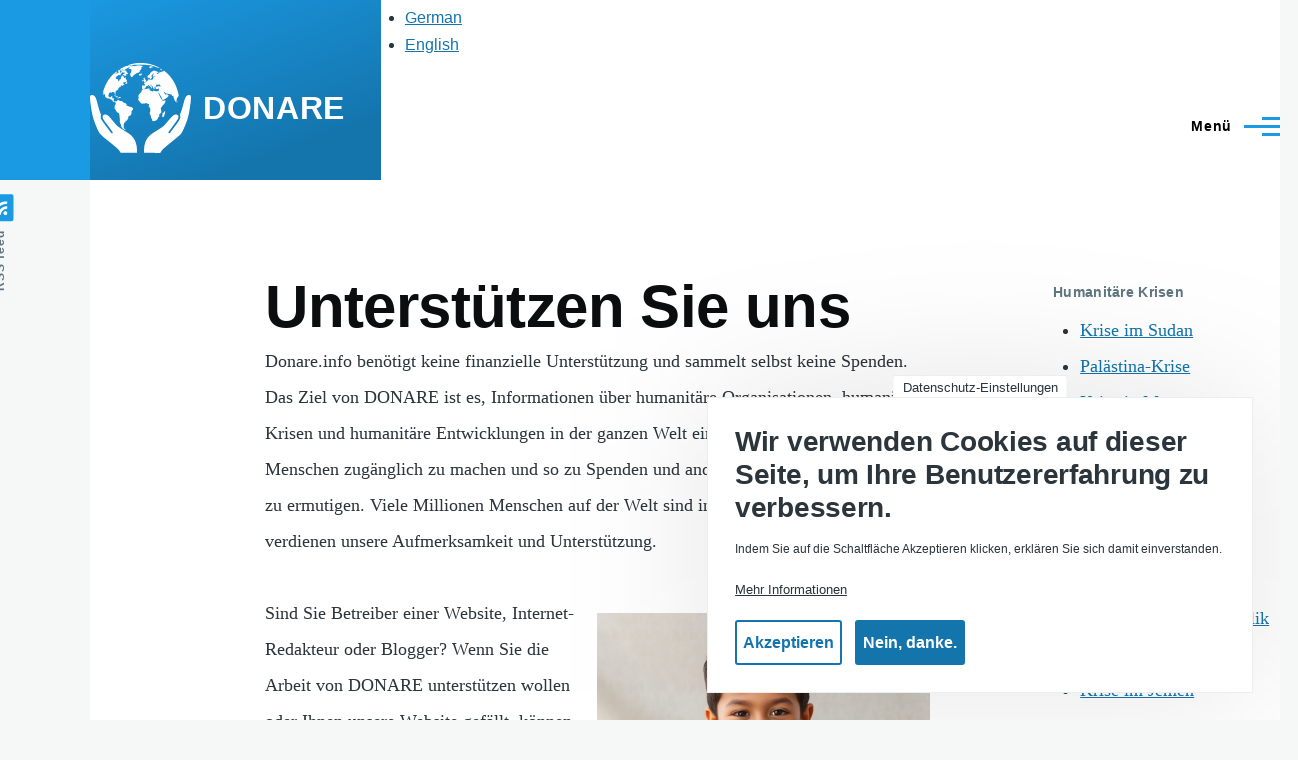

--- FILE ---
content_type: text/html; charset=UTF-8
request_url: https://donare.info/unterstuetzen_sie_uns
body_size: 19462
content:
<!DOCTYPE html>
<html lang="de" dir="ltr" style="--color--primary-hue:202;--color--primary-saturation:79%;--color--primary-lightness:50">
  <head>
    <meta charset="utf-8" />
<script>var _paq = _paq || [];(function(){var u=(("https:" == document.location.protocol) ? "https://matomo.donare.info/" : "http://matomo.donare.info/");_paq.push(["setSiteId", "1"]);_paq.push(["setTrackerUrl", u+"matomo.php"]);_paq.push(["setDoNotTrack", 1]);if (!window.matomo_search_results_active) {_paq.push(["trackPageView"]);}_paq.push(["setIgnoreClasses", ["no-tracking","colorbox"]]);_paq.push(["enableLinkTracking"]);var d=document,g=d.createElement("script"),s=d.getElementsByTagName("script")[0];g.type="text/javascript";g.defer=true;g.async=true;g.src=u+"matomo.js";s.parentNode.insertBefore(g,s);})();</script>
<meta name="description" content="Donare.info benötigt keine finanzielle Unterstützung und sammelt selbst keine Spenden. Das Ziel von DONARE ist es, Informationen über humanitäre Organisationen, humanitäre Krisen und humanitäre Entwicklungen in der ganzen Welt einer großen Anzahl von Menschen zugänglich zu machen und so zu Spenden und anderen Möglichkeiten der Hilfe zu ermutigen. Viele Millionen Menschen auf der Welt sind in verzweifelter Not und verdienen unsere Aufmerksamkeit und Unterstützung." />
<link rel="canonical" href="https://donare.info/unterstuetzen_sie_uns" />
<link rel="icon" href="/favicon.ico" />
<link rel="icon" sizes="16x16" href="/favicon-16x16.png" />
<link rel="icon" sizes="32x32" href="/favicon-32x32.png" />
<link rel="icon" sizes="192x192" href="/android-chrome-192x192.png" />
<link rel="apple-touch-icon" sizes="180x180" href="/apple-touch-icon.png" />
<meta name="Generator" content="Drupal 10 (https://www.drupal.org)" />
<meta name="MobileOptimized" content="width" />
<meta name="HandheldFriendly" content="true" />
<meta name="viewport" content="width=device-width, initial-scale=1.0" />
<style>div#sliding-popup, div#sliding-popup .eu-cookie-withdraw-banner, .eu-cookie-withdraw-tab {background: #0779bf} div#sliding-popup.eu-cookie-withdraw-wrapper { background: transparent; } #sliding-popup h1, #sliding-popup h2, #sliding-popup h3, #sliding-popup p, #sliding-popup label, #sliding-popup div, .eu-cookie-compliance-more-button, .eu-cookie-compliance-secondary-button, .eu-cookie-withdraw-tab { color: #ffffff;} .eu-cookie-withdraw-tab { border-color: #ffffff;}</style>
<script>window.a2a_config=window.a2a_config||{};a2a_config.callbacks=[];a2a_config.overlays=[];a2a_config.templates={};</script>

    <title>Unterstützen Sie uns | DONARE</title>
    <link rel="stylesheet" media="all" href="/sites/default/files/css/css_iGPSkhOSzt3m687IPicoFVaPqNwURfNNp9QxBsdYWNQ.css?delta=0&amp;language=de&amp;theme=olivero&amp;include=eJxtzFEOhCAMBNAL4XIkUqBoY6WkxTXeft3EYLLZr5l5HwM5d4F6erjLq6jU7nAPSWQlvGJrTFAT-n8YhOmNKq4Qd1SfoHWS6m72BTGPMbNE4Mn6yVTnwYagaZkqqMrxqwdlfOwaEdTZ3lAL2eJHC99XDJEhrc5O67j5CIYfhVBZCw" />
<link rel="stylesheet" media="all" href="/sites/default/files/css/css_qAqzQ440LpJi8r5NHTsjcTp_atnKkWmOcQqujWv7jqE.css?delta=1&amp;language=de&amp;theme=olivero&amp;include=eJxtzFEOhCAMBNAL4XIkUqBoY6WkxTXeft3EYLLZr5l5HwM5d4F6erjLq6jU7nAPSWQlvGJrTFAT-n8YhOmNKq4Qd1SfoHWS6m72BTGPMbNE4Mn6yVTnwYagaZkqqMrxqwdlfOwaEdTZ3lAL2eJHC99XDJEhrc5O67j5CIYfhVBZCw" />

    
    
<link rel="preload" href="/core/themes/olivero/fonts/metropolis/Metropolis-Regular.woff2" as="font" type="font/woff2" crossorigin>
<link rel="preload" href="/core/themes/olivero/fonts/metropolis/Metropolis-SemiBold.woff2" as="font" type="font/woff2" crossorigin>
<link rel="preload" href="/core/themes/olivero/fonts/metropolis/Metropolis-Bold.woff2" as="font" type="font/woff2" crossorigin>
<link rel="preload" href="/core/themes/olivero/fonts/lora/lora-v14-latin-regular.woff2" as="font" type="font/woff2" crossorigin>
    <noscript><link rel="stylesheet" href="/core/themes/olivero/css/components/navigation/nav-primary-no-js.css?t90qvf" />
</noscript>
  </head>
  <body class="path-node page-node-type-page">
        <a href="#main-content" class="visually-hidden focusable skip-link">
      Direkt zum Inhalt
    </a>
    
      <div class="dialog-off-canvas-main-canvas" data-off-canvas-main-canvas>
    
<div id="page-wrapper" class="page-wrapper">
  <div id="page">

          <header id="header" class="site-header" data-drupal-selector="site-header" role="banner">

                <div class="site-header__fixable" data-drupal-selector="site-header-fixable">
          <div class="site-header__initial">
            <button class="sticky-header-toggle" data-drupal-selector="sticky-header-toggle" role="switch" aria-controls="site-header__inner" aria-label="Angeheftete Kopfzeile" aria-checked="false">
              <span class="sticky-header-toggle__icon">
                <span></span>
                <span></span>
                <span></span>
              </span>
            </button>
          </div>

                    <div id="site-header__inner" class="site-header__inner" data-drupal-selector="site-header-inner">
            <div class="container site-header__inner__container">

              


<div id="block-olivero-site-branding" class="site-branding block block-system block-system-branding-block">
  
    
    <div class="site-branding__inner">
          <a href="/" rel="home" class="site-branding__logo">
        <img src="/logo.svg" alt="Startseite" fetchpriority="high" />
      </a>
              <div class="site-branding__text">
        <div class="site-branding__name">
          <a href="/" title="Startseite" rel="home">DONARE</a>
        </div>
      </div>
      </div>
</div>


<div class="language-switcher-language-url block block-language block-language-blocklanguage-interface" id="block-sprachumschalter" role="navigation">
  
    
      <div class="block__content">
      <ul class="links">
          <li hreflang="de" data-drupal-link-system-path="node/874" class="is-active" aria-current="page"><a href="/unterstuetzen_sie_uns" class="language-link is-active" hreflang="de" data-drupal-link-system-path="node/874" aria-current="page">German</a></li>
          <li hreflang="en" data-drupal-link-system-path="&lt;front&gt;"><a href="/en" class="language-link" hreflang="en" data-drupal-link-system-path="&lt;front&gt;">English</a></li>
      </ul>
    </div>
  </div>

<div class="header-nav-overlay" data-drupal-selector="header-nav-overlay"></div>


                              <div class="mobile-buttons" data-drupal-selector="mobile-buttons">
                  <button class="mobile-nav-button" data-drupal-selector="mobile-nav-button" aria-label="Hauptmenü" aria-controls="header-nav" aria-expanded="false">
                    <span class="mobile-nav-button__label">Menü</span>
                    <span class="mobile-nav-button__icon"></span>
                  </button>
                </div>

                <div id="header-nav" class="header-nav" data-drupal-selector="header-nav">
                  
<div class="search-block-form block block-search-narrow" data-drupal-selector="search-block-form" id="block-olivero-search-form-narrow" role="search">
  
    
      <div class="content">
      <form action="/search/node" method="get" id="search-block-form" accept-charset="UTF-8" class="search-form search-block-form">
  <div class="js-form-item form-item js-form-type-search form-item-keys js-form-item-keys form-no-label">
      <label for="edit-keys" class="form-item__label visually-hidden">Suche</label>
        <input title="Die Begriffe eingeben, nach denen gesucht werden soll." placeholder="Nach Keyword oder Wortbestandteil suchen" data-drupal-selector="edit-keys" type="search" id="edit-keys" name="keys" value="" size="15" maxlength="128" class="form-search form-element form-element--type-search form-element--api-search" />

        </div>
<div data-drupal-selector="edit-actions" class="form-actions js-form-wrapper form-wrapper" id="edit-actions"><button class="button--primary search-form__submit button js-form-submit form-submit" data-drupal-selector="edit-submit" type="submit" id="edit-submit" value="Suche">
    <span class="icon--search"></span>
    <span class="visually-hidden">Suche</span>
</button>

</div>

</form>

    </div>
  </div>
<nav  id="block-olivero-main-menu" class="primary-nav block block-menu navigation menu--main" aria-labelledby="block-olivero-main-menu-menu" role="navigation">
            
  <h2 class="visually-hidden block__title" id="block-olivero-main-menu-menu">Main navigation</h2>
  
        


          
        
    <ul  class="menu primary-nav__menu primary-nav__menu--level-1" data-drupal-selector="primary-nav-menu--level-1">
            
                          
        
        
        <li class="primary-nav__menu-item primary-nav__menu-item--link primary-nav__menu-item--level-1 primary-nav__menu-item--has-children" data-drupal-selector="primary-nav-menu-item-has-children">
                              
                      <a href="/" class="primary-nav__menu-link primary-nav__menu-link--link primary-nav__menu-link--level-1 primary-nav__menu-link--has-children" data-drupal-selector="primary-nav-menu-link-has-children" data-drupal-link-system-path="&lt;front&gt;">            <span class="primary-nav__menu-link-inner primary-nav__menu-link-inner--level-1">Startseite</span>
          </a>

                                                        
                <button class="primary-nav__button-toggle" data-drupal-selector="primary-nav-submenu-toggle-button" aria-controls="primary-menu-item-1" aria-expanded="false" aria-hidden="true" tabindex="-1">
                  <span class="visually-hidden">Unternavigation von Startseite</span>
                  <span class="icon--menu-toggle"></span>
                </button>
              
                                      
              <span data-drupal-selector="primary-nav-menu-🥕" class="primary-nav__menu-🥕"></span>
    
    <ul  class="menu primary-nav__menu primary-nav__menu--level-2" data-drupal-selector="primary-nav-menu--level-2" id="primary-menu-item-1">
            
                          
        
        
        <li class="primary-nav__menu-item primary-nav__menu-item--link primary-nav__menu-item--level-2">
                              
                      <a href="/humanitaere_krisenhilfe" title="Internationale humanitäre Organisationen" class="primary-nav__menu-link primary-nav__menu-link--link primary-nav__menu-link--level-2" data-drupal-link-system-path="node/5">            <span class="primary-nav__menu-link-inner primary-nav__menu-link-inner--level-2">Humanitäre Krisenhilfe</span>
          </a>

            
                  </li>
      
                          
        
        
        <li class="primary-nav__menu-item primary-nav__menu-item--link primary-nav__menu-item--level-2">
                              
                      <a href="/flucht_und_vertreibung" class="primary-nav__menu-link primary-nav__menu-link--link primary-nav__menu-link--level-2" data-drupal-link-system-path="node/4">            <span class="primary-nav__menu-link-inner primary-nav__menu-link-inner--level-2">Flucht und Vertreibung</span>
          </a>

            
                  </li>
      
                          
        
        
        <li class="primary-nav__menu-item primary-nav__menu-item--link primary-nav__menu-item--level-2">
                              
                      <a href="/hunger_und_ernaehrungsunsicherheit" class="primary-nav__menu-link primary-nav__menu-link--link primary-nav__menu-link--level-2" data-drupal-link-system-path="node/18">            <span class="primary-nav__menu-link-inner primary-nav__menu-link-inner--level-2">Hunger und Ernährungsunsicherheit</span>
          </a>

            
                  </li>
      
                          
        
        
        <li class="primary-nav__menu-item primary-nav__menu-item--link primary-nav__menu-item--level-2">
                              
                      <a href="/kinder_in_not" title="Kinderhilfswerke" class="primary-nav__menu-link primary-nav__menu-link--link primary-nav__menu-link--level-2" data-drupal-link-system-path="node/15">            <span class="primary-nav__menu-link-inner primary-nav__menu-link-inner--level-2">Kinder in Not</span>
          </a>

            
                  </li>
      
                          
        
        
        <li class="primary-nav__menu-item primary-nav__menu-item--link primary-nav__menu-item--level-2">
                              
                      <a href="/medizinische_nothilfe" class="primary-nav__menu-link primary-nav__menu-link--link primary-nav__menu-link--level-2" data-drupal-link-system-path="node/46">            <span class="primary-nav__menu-link-inner primary-nav__menu-link-inner--level-2">Medizinische Nothilfe</span>
          </a>

            
                  </li>
      
                          
        
        
        <li class="primary-nav__menu-item primary-nav__menu-item--link primary-nav__menu-item--level-2">
                              
                      <a href="/glaubensbasierte_humanitaere_organisationen" class="primary-nav__menu-link primary-nav__menu-link--link primary-nav__menu-link--level-2" data-drupal-link-system-path="node/67">            <span class="primary-nav__menu-link-inner primary-nav__menu-link-inner--level-2">Glaubensbasierte humanitäre Organisationen</span>
          </a>

            
                  </li>
      
                          
        
        
        <li class="primary-nav__menu-item primary-nav__menu-item--link primary-nav__menu-item--level-2">
                              
                      <a href="/vulnerable_gruppen" class="primary-nav__menu-link primary-nav__menu-link--link primary-nav__menu-link--level-2" data-drupal-link-system-path="node/409">            <span class="primary-nav__menu-link-inner primary-nav__menu-link-inner--level-2">Vulnerable Gruppen</span>
          </a>

            
                  </li>
      
                          
        
        
        <li class="primary-nav__menu-item primary-nav__menu-item--link primary-nav__menu-item--level-2">
                              
                      <a href="/menschenrechtsorganisationen" title="Menschenrechtsorganisationen" class="primary-nav__menu-link primary-nav__menu-link--link primary-nav__menu-link--level-2" data-drupal-link-system-path="node/113">            <span class="primary-nav__menu-link-inner primary-nav__menu-link-inner--level-2">Menschenrechtsorganisationen</span>
          </a>

            
                  </li>
      
                          
        
        
        <li class="primary-nav__menu-item primary-nav__menu-item--link primary-nav__menu-item--level-2">
                              
                      <a href="/klimakrise_und_klimawandel" class="primary-nav__menu-link primary-nav__menu-link--link primary-nav__menu-link--level-2" data-drupal-link-system-path="node/592">            <span class="primary-nav__menu-link-inner primary-nav__menu-link-inner--level-2">Klimakrise und Klimawandel</span>
          </a>

            
                  </li>
      
                          
        
        
        <li class="primary-nav__menu-item primary-nav__menu-item--link primary-nav__menu-item--level-2">
                              
                      <a href="/humanitaere_organisationen_deutschland" title="Humanitäre Organisationen in Deutschland" class="primary-nav__menu-link primary-nav__menu-link--link primary-nav__menu-link--level-2" data-drupal-link-system-path="node/962">            <span class="primary-nav__menu-link-inner primary-nav__menu-link-inner--level-2">Humanitäre Organisationen Deutschland</span>
          </a>

            
                  </li>
      
                          
        
        
        <li class="primary-nav__menu-item primary-nav__menu-item--link primary-nav__menu-item--level-2">
                              
                      <a href="/humanitaere_organisationen_schweiz" title="Humanitäre Organisationen in der Schweiz" class="primary-nav__menu-link primary-nav__menu-link--link primary-nav__menu-link--level-2" data-drupal-link-system-path="node/956">            <span class="primary-nav__menu-link-inner primary-nav__menu-link-inner--level-2">Humanitäre Organisationen Schweiz</span>
          </a>

            
                  </li>
      
                          
        
        
        <li class="primary-nav__menu-item primary-nav__menu-item--link primary-nav__menu-item--level-2">
                              
                      <a href="/humanitaere_organisationen_oesterreich" title="Humanitäre Organisationen in Österreich" class="primary-nav__menu-link primary-nav__menu-link--link primary-nav__menu-link--level-2" data-drupal-link-system-path="node/1287">            <span class="primary-nav__menu-link-inner primary-nav__menu-link-inner--level-2">Humanitäre Organisationen Österreich</span>
          </a>

            
                  </li>
          </ul>
  
            
                  </li>
      
                          
        
        
        <li class="primary-nav__menu-item primary-nav__menu-item--link primary-nav__menu-item--level-1 primary-nav__menu-item--has-children" data-drupal-selector="primary-nav-menu-item-has-children">
                              
                      <a href="/news" title="Humanitäre Nachrichten" class="primary-nav__menu-link primary-nav__menu-link--link primary-nav__menu-link--level-1 primary-nav__menu-link--has-children" data-drupal-selector="primary-nav-menu-link-has-children" data-drupal-link-system-path="news">            <span class="primary-nav__menu-link-inner primary-nav__menu-link-inner--level-1">Nachrichten</span>
          </a>

                                                        
                <button class="primary-nav__button-toggle" data-drupal-selector="primary-nav-submenu-toggle-button" aria-controls="primary-menu-item-12" aria-expanded="false" aria-hidden="true" tabindex="-1">
                  <span class="visually-hidden">Unternavigation von Nachrichten</span>
                  <span class="icon--menu-toggle"></span>
                </button>
              
                                      
              <span data-drupal-selector="primary-nav-menu-🥕" class="primary-nav__menu-🥕"></span>
    
    <ul  class="menu primary-nav__menu primary-nav__menu--level-2" data-drupal-selector="primary-nav-menu--level-2" id="primary-menu-item-12">
            
                          
        
        
        <li class="primary-nav__menu-item primary-nav__menu-item--link primary-nav__menu-item--level-2">
                              
                      <a href="/news/all_headlines" class="primary-nav__menu-link primary-nav__menu-link--link primary-nav__menu-link--level-2" data-drupal-link-system-path="news/all_headlines">            <span class="primary-nav__menu-link-inner primary-nav__menu-link-inner--level-2">Alle Schlagzeilen</span>
          </a>

            
                  </li>
      
                          
        
        
        <li class="primary-nav__menu-item primary-nav__menu-item--link primary-nav__menu-item--level-2">
                              
                      <a href="/articles" class="primary-nav__menu-link primary-nav__menu-link--link primary-nav__menu-link--level-2" data-drupal-link-system-path="articles">            <span class="primary-nav__menu-link-inner primary-nav__menu-link-inner--level-2">Artikel</span>
          </a>

            
                  </li>
      
                          
        
        
        <li class="primary-nav__menu-item primary-nav__menu-item--link primary-nav__menu-item--level-2">
                              
                      <a href="/articles/millionen_menschen_werden_aufgrund_drastischer_kuerzungen_der_humanitaeren_hilfe_sterben" title="Millionen Menschen werden aufgrund drastischer Kürzungen der humanitären Hilfe sterben" class="primary-nav__menu-link primary-nav__menu-link--link primary-nav__menu-link--level-2" data-drupal-link-system-path="node/1894">            <span class="primary-nav__menu-link-inner primary-nav__menu-link-inner--level-2">Millionen Menschen werden sterben</span>
          </a>

            
                  </li>
      
                          
        
        
        <li class="primary-nav__menu-item primary-nav__menu-item--link primary-nav__menu-item--level-2">
                              
                      <a href="/articles/warum_sie_fuer_humanitaere_zwecke_spenden_sollten" title="Warum Sie für humanitäre Zwecke spenden sollten" class="primary-nav__menu-link primary-nav__menu-link--link primary-nav__menu-link--level-2" data-drupal-link-system-path="node/1638">            <span class="primary-nav__menu-link-inner primary-nav__menu-link-inner--level-2">Gute Gründe fürs Spenden</span>
          </a>

            
                  </li>
      
                          
        
        
        <li class="primary-nav__menu-item primary-nav__menu-item--link primary-nav__menu-item--level-2">
                              
                      <a href="/articles/psychische_gesundheit_in_humanitaeren_notlagen_die_stille_krise" title="Psychische Gesundheit in humanitären Notlagen – die stille Krise" class="primary-nav__menu-link primary-nav__menu-link--link primary-nav__menu-link--level-2" data-drupal-link-system-path="node/2136">            <span class="primary-nav__menu-link-inner primary-nav__menu-link-inner--level-2">Psychische Gesundheit in humanitären Notlagen</span>
          </a>

            
                  </li>
      
                          
        
        
        <li class="primary-nav__menu-item primary-nav__menu-item--link primary-nav__menu-item--level-2">
                              
                      <a href="/articles/klimawandel_und_humanitaere_krisen" title="Klimawandel und humanitäre Krisen" class="primary-nav__menu-link primary-nav__menu-link--link primary-nav__menu-link--level-2" data-drupal-link-system-path="node/611">            <span class="primary-nav__menu-link-inner primary-nav__menu-link-inner--level-2">Klimawandel &amp; humanitäre Krisen</span>
          </a>

            
                  </li>
      
                          
        
        
        <li class="primary-nav__menu-item primary-nav__menu-item--link primary-nav__menu-item--level-2">
                              
                      <a href="/articles/humanitaere_hilfe_und_menschenrechte_unterschiede_gemeinsamkeiten" title="Humanitäre Hilfe und Menschenrechte: Unterschiede und Gemeinsamkeiten" class="primary-nav__menu-link primary-nav__menu-link--link primary-nav__menu-link--level-2" data-drupal-link-system-path="node/462">            <span class="primary-nav__menu-link-inner primary-nav__menu-link-inner--level-2">Humanitäre Hilfe &amp; Menschenrechte</span>
          </a>

            
                  </li>
      
                          
        
        
        <li class="primary-nav__menu-item primary-nav__menu-item--link primary-nav__menu-item--level-2">
                              
                      <a href="/articles/spenden_steuern_sparen" class="primary-nav__menu-link primary-nav__menu-link--link primary-nav__menu-link--level-2" data-drupal-link-system-path="node/86">            <span class="primary-nav__menu-link-inner primary-nav__menu-link-inner--level-2">Spenden und Steuern sparen</span>
          </a>

            
                  </li>
      
                          
        
        
        <li class="primary-nav__menu-item primary-nav__menu-item--link primary-nav__menu-item--level-2">
                              
                      <a href="/articles/groesste_wirtschaftsnationen_muessen_humanitaere_hilfe_staerker_finanzieren" title="Größte Wirtschaftsnationen müssen humanitäre Hilfe stärker finanzieren" class="primary-nav__menu-link primary-nav__menu-link--link primary-nav__menu-link--level-2" data-drupal-link-system-path="node/444">            <span class="primary-nav__menu-link-inner primary-nav__menu-link-inner--level-2">Größte Wirtschaftsnationen müssen mehr leisten</span>
          </a>

            
                  </li>
      
                          
        
        
        <li class="primary-nav__menu-item primary-nav__menu-item--link primary-nav__menu-item--level-2">
                              
                      <a href="/articles/humanitaeres_eingreifen_ist_jetzt_erforderlich" class="primary-nav__menu-link primary-nav__menu-link--link primary-nav__menu-link--level-2" data-drupal-link-system-path="node/573">            <span class="primary-nav__menu-link-inner primary-nav__menu-link-inner--level-2">Humanitäres Eingreifen ist jetzt erforderlich</span>
          </a>

            
                  </li>
      
                          
        
        
        <li class="primary-nav__menu-item primary-nav__menu-item--link primary-nav__menu-item--level-2">
                              
                      <a href="/articles/warum_ich_fuer_den_cerf_spende" title="Warum ich für den CERF spende" class="primary-nav__menu-link primary-nav__menu-link--link primary-nav__menu-link--level-2" data-drupal-link-system-path="node/247">            <span class="primary-nav__menu-link-inner primary-nav__menu-link-inner--level-2">Warum ich für den CERF spende</span>
          </a>

            
                  </li>
      
                          
        
        
        <li class="primary-nav__menu-item primary-nav__menu-item--link primary-nav__menu-item--level-2">
                              
                      <a href="/articles/danke" class="primary-nav__menu-link primary-nav__menu-link--link primary-nav__menu-link--level-2" data-drupal-link-system-path="node/72">            <span class="primary-nav__menu-link-inner primary-nav__menu-link-inner--level-2">Danke</span>
          </a>

            
                  </li>
      
                          
        
        
        <li class="primary-nav__menu-item primary-nav__menu-item--link primary-nav__menu-item--level-2">
                              
                      <a href="/articles/zweckgebundene_spende_freie_spende" class="primary-nav__menu-link primary-nav__menu-link--link primary-nav__menu-link--level-2" data-drupal-link-system-path="node/62">            <span class="primary-nav__menu-link-inner primary-nav__menu-link-inner--level-2">Zweckgebundene Spende oder „freie Spende“</span>
          </a>

            
                  </li>
      
                          
        
        
        <li class="primary-nav__menu-item primary-nav__menu-item--link primary-nav__menu-item--level-2">
                              
                      <a href="/articles/wie_man_abgeordneten_schreibt" class="primary-nav__menu-link primary-nav__menu-link--link primary-nav__menu-link--level-2" data-drupal-link-system-path="node/98">            <span class="primary-nav__menu-link-inner primary-nav__menu-link-inner--level-2">Wie man an einen Abgeordneten schreibt</span>
          </a>

            
                  </li>
          </ul>
  
            
                  </li>
      
                          
        
        
        <li class="primary-nav__menu-item primary-nav__menu-item--link primary-nav__menu-item--level-1 primary-nav__menu-item--has-children" data-drupal-selector="primary-nav-menu-item-has-children">
                              
                      <a href="/hintergrund" class="primary-nav__menu-link primary-nav__menu-link--link primary-nav__menu-link--level-1 primary-nav__menu-link--has-children" data-drupal-selector="primary-nav-menu-link-has-children" data-drupal-link-system-path="node/36">            <span class="primary-nav__menu-link-inner primary-nav__menu-link-inner--level-1">Hintergrund</span>
          </a>

                                                        
                <button class="primary-nav__button-toggle" data-drupal-selector="primary-nav-submenu-toggle-button" aria-controls="primary-menu-item-123" aria-expanded="false" aria-hidden="true" tabindex="-1">
                  <span class="visually-hidden">Unternavigation von Hintergrund</span>
                  <span class="icon--menu-toggle"></span>
                </button>
              
                                      
              <span data-drupal-selector="primary-nav-menu-🥕" class="primary-nav__menu-🥕"></span>
    
    <ul  class="menu primary-nav__menu primary-nav__menu--level-2" data-drupal-selector="primary-nav-menu--level-2" id="primary-menu-item-123">
            
                          
        
        
        <li class="primary-nav__menu-item primary-nav__menu-item--link primary-nav__menu-item--level-2">
                              
                      <a href="/krisen" title="Humanitäre Krisen" class="primary-nav__menu-link primary-nav__menu-link--link primary-nav__menu-link--level-2" data-drupal-link-system-path="node/75">            <span class="primary-nav__menu-link-inner primary-nav__menu-link-inner--level-2">Humanitäre Krisen</span>
          </a>

            
                  </li>
      
                          
        
        
        <li class="primary-nav__menu-item primary-nav__menu-item--link primary-nav__menu-item--level-2">
                              
                      <a href="/hintergrund/schluesselakteure_der_humanitaeren_hilfe" title="Schlüsselakteure der humanitären Hilfe" class="primary-nav__menu-link primary-nav__menu-link--link primary-nav__menu-link--level-2" data-drupal-link-system-path="node/1492">            <span class="primary-nav__menu-link-inner primary-nav__menu-link-inner--level-2">Schlüsselakteure der humanitären Hilfe</span>
          </a>

            
                  </li>
      
                          
        
        
        <li class="primary-nav__menu-item primary-nav__menu-item--link primary-nav__menu-item--level-2">
                              
                      <a href="/hintergrund/vergessene_krisen" class="primary-nav__menu-link primary-nav__menu-link--link primary-nav__menu-link--level-2" data-drupal-link-system-path="node/13">            <span class="primary-nav__menu-link-inner primary-nav__menu-link-inner--level-2">Vergessene Krisen</span>
          </a>

            
                  </li>
      
                          
        
        
        <li class="primary-nav__menu-item primary-nav__menu-item--link primary-nav__menu-item--level-2">
                              
                      <a href="/hintergrund/webseiten_fuer_experten" class="primary-nav__menu-link primary-nav__menu-link--link primary-nav__menu-link--level-2" data-drupal-link-system-path="node/77">            <span class="primary-nav__menu-link-inner primary-nav__menu-link-inner--level-2">Webseiten für Experten</span>
          </a>

            
                  </li>
      
                          
        
        
        <li class="primary-nav__menu-item primary-nav__menu-item--link primary-nav__menu-item--level-2">
                              
                      <a href="/hintergrund/informationen_fuer_journalisten" title="Informationen für Journalisten" class="primary-nav__menu-link primary-nav__menu-link--link primary-nav__menu-link--level-2" data-drupal-link-system-path="node/1530">            <span class="primary-nav__menu-link-inner primary-nav__menu-link-inner--level-2">Informationen für Journalisten</span>
          </a>

            
                  </li>
      
                          
        
        
        <li class="primary-nav__menu-item primary-nav__menu-item--link primary-nav__menu-item--level-2">
                              
                      <a href="/hintergrund/humanitaere_jobs" title="Humanitäre Jobs und Stellenangebote" class="primary-nav__menu-link primary-nav__menu-link--link primary-nav__menu-link--level-2" data-drupal-link-system-path="node/647">            <span class="primary-nav__menu-link-inner primary-nav__menu-link-inner--level-2">Humanitäre Jobs</span>
          </a>

            
                  </li>
      
                          
        
        
        <li class="primary-nav__menu-item primary-nav__menu-item--link primary-nav__menu-item--level-2">
                              
                      <a href="/hintergrund/wohin_fliesst_mein_geld" class="primary-nav__menu-link primary-nav__menu-link--link primary-nav__menu-link--level-2" data-drupal-link-system-path="node/7">            <span class="primary-nav__menu-link-inner primary-nav__menu-link-inner--level-2">Wohin fließt mein Geld?</span>
          </a>

            
                  </li>
      
                          
        
        
        <li class="primary-nav__menu-item primary-nav__menu-item--link primary-nav__menu-item--level-2">
                              
                      <a href="/hintergrund/groesste_humanitaere_geldgeber" class="primary-nav__menu-link primary-nav__menu-link--link primary-nav__menu-link--level-2" data-drupal-link-system-path="node/43">            <span class="primary-nav__menu-link-inner primary-nav__menu-link-inner--level-2">Die größten humanitären Geldgeber</span>
          </a>

            
                  </li>
      
                          
        
        
        <li class="primary-nav__menu-item primary-nav__menu-item--link primary-nav__menu-item--level-2">
                              
                      <a href="/hintergrund/serioese_spenden" class="primary-nav__menu-link primary-nav__menu-link--link primary-nav__menu-link--level-2" data-drupal-link-system-path="node/114">            <span class="primary-nav__menu-link-inner primary-nav__menu-link-inner--level-2">Seriöse Spenden</span>
          </a>

            
                  </li>
      
                          
        
        
        <li class="primary-nav__menu-item primary-nav__menu-item--link primary-nav__menu-item--level-2">
                              
                      <a href="/glossar" title="Glossar Humanitäre Hilfe" class="primary-nav__menu-link primary-nav__menu-link--link primary-nav__menu-link--level-2" data-drupal-link-system-path="node/117">            <span class="primary-nav__menu-link-inner primary-nav__menu-link-inner--level-2">Glossar</span>
          </a>

            
                  </li>
      
                          
        
        
        <li class="primary-nav__menu-item primary-nav__menu-item--link primary-nav__menu-item--level-2">
                              
                      <a href="/faq" title="Häufig gestellte Fragen (FAQs)" class="primary-nav__menu-link primary-nav__menu-link--link primary-nav__menu-link--level-2" data-drupal-link-system-path="node/2084">            <span class="primary-nav__menu-link-inner primary-nav__menu-link-inner--level-2">Häufig gestellte Fragen (FAQs)</span>
          </a>

            
                  </li>
          </ul>
  
            
                  </li>
      
                          
        
        
        <li class="primary-nav__menu-item primary-nav__menu-item--link primary-nav__menu-item--level-1 primary-nav__menu-item--has-children" data-drupal-selector="primary-nav-menu-item-has-children">
                              
                      <a href="/moeglichkeiten_zu_helfen" title="Möglichkeiten zu helfen" class="primary-nav__menu-link primary-nav__menu-link--link primary-nav__menu-link--level-1 primary-nav__menu-link--has-children" data-drupal-selector="primary-nav-menu-link-has-children" data-drupal-link-system-path="node/22">            <span class="primary-nav__menu-link-inner primary-nav__menu-link-inner--level-1">Helfen</span>
          </a>

                                                        
                <button class="primary-nav__button-toggle" data-drupal-selector="primary-nav-submenu-toggle-button" aria-controls="primary-menu-item-1234" aria-expanded="false" aria-hidden="true" tabindex="-1">
                  <span class="visually-hidden">Unternavigation von Helfen</span>
                  <span class="icon--menu-toggle"></span>
                </button>
              
                                      
              <span data-drupal-selector="primary-nav-menu-🥕" class="primary-nav__menu-🥕"></span>
    
    <ul  class="menu primary-nav__menu primary-nav__menu--level-2" data-drupal-selector="primary-nav-menu--level-2" id="primary-menu-item-1234">
            
                          
        
        
        <li class="primary-nav__menu-item primary-nav__menu-item--link primary-nav__menu-item--level-2">
                              
                      <a href="/moeglichkeiten_zu_helfen/freiwilligenarbeit_in_der_humanitaeren_hilfe" title="Ehrenamtliches Engagement und Freiwilligenarbeit in der humanitären Hilfe" class="primary-nav__menu-link primary-nav__menu-link--link primary-nav__menu-link--level-2" data-drupal-link-system-path="node/1527">            <span class="primary-nav__menu-link-inner primary-nav__menu-link-inner--level-2">Freiwilligenarbeit in der humanitären Hilfe</span>
          </a>

            
                  </li>
      
                          
        
        
        <li class="primary-nav__menu-item primary-nav__menu-item--link primary-nav__menu-item--level-2">
                              
                      <a href="/moeglichkeiten_zu_helfen/spendenaktion_starten" class="primary-nav__menu-link primary-nav__menu-link--link primary-nav__menu-link--level-2" data-drupal-link-system-path="node/40">            <span class="primary-nav__menu-link-inner primary-nav__menu-link-inner--level-2">Starten Sie eine Spendenaktion</span>
          </a>

            
                  </li>
      
                          
        
        
        <li class="primary-nav__menu-item primary-nav__menu-item--link primary-nav__menu-item--level-2">
                              
                      <a href="/moeglichkeiten_zu_helfen/organisation_beitreten" class="primary-nav__menu-link primary-nav__menu-link--link primary-nav__menu-link--level-2" data-drupal-link-system-path="node/325">            <span class="primary-nav__menu-link-inner primary-nav__menu-link-inner--level-2">Treten Sie einer Organisation bei</span>
          </a>

            
                  </li>
      
                          
        
        
        <li class="primary-nav__menu-item primary-nav__menu-item--link primary-nav__menu-item--level-2">
                              
                      <a href="/moeglichkeiten_zu_helfen/regierungen_verantwortung" class="primary-nav__menu-link primary-nav__menu-link--link primary-nav__menu-link--level-2" data-drupal-link-system-path="node/39">            <span class="primary-nav__menu-link-inner primary-nav__menu-link-inner--level-2">Ziehen Sie Regierungen zur Verantwortung</span>
          </a>

            
                  </li>
      
                          
        
        
        <li class="primary-nav__menu-item primary-nav__menu-item--link primary-nav__menu-item--level-2">
                              
                      <a href="/moeglichkeiten_zu_helfen/kinderpatenschaft" class="primary-nav__menu-link primary-nav__menu-link--link primary-nav__menu-link--level-2" data-drupal-link-system-path="node/35">            <span class="primary-nav__menu-link-inner primary-nav__menu-link-inner--level-2">Pate werden</span>
          </a>

            
                  </li>
      
                          
        
        
        <li class="primary-nav__menu-item primary-nav__menu-item--link primary-nav__menu-item--level-2">
                              
                      <a href="/moeglichkeiten_zu_helfen/petition_einreichen_unterzeichnen" class="primary-nav__menu-link primary-nav__menu-link--link primary-nav__menu-link--level-2" data-drupal-link-system-path="node/92">            <span class="primary-nav__menu-link-inner primary-nav__menu-link-inner--level-2">Reichen Sie eine Petition ein</span>
          </a>

            
                  </li>
          </ul>
  
            
                  </li>
      
                          
        
        
        <li class="primary-nav__menu-item primary-nav__menu-item--link primary-nav__menu-item--level-1 primary-nav__menu-item--active-trail primary-nav__menu-item--has-children" data-drupal-selector="primary-nav-menu-item-has-children">
                              
                      <a href="/ueber_donare" title="Über DONARE" class="primary-nav__menu-link primary-nav__menu-link--link primary-nav__menu-link--level-1 primary-nav__menu-link--active-trail primary-nav__menu-link--has-children" data-drupal-selector="primary-nav-menu-link-has-children" data-drupal-link-system-path="node/1">            <span class="primary-nav__menu-link-inner primary-nav__menu-link-inner--level-1">Über uns</span>
          </a>

                                                        
                <button class="primary-nav__button-toggle" data-drupal-selector="primary-nav-submenu-toggle-button" aria-controls="primary-menu-item-12345" aria-expanded="false" aria-hidden="true" tabindex="-1">
                  <span class="visually-hidden">Unternavigation von Über uns</span>
                  <span class="icon--menu-toggle"></span>
                </button>
              
                                      
              <span data-drupal-selector="primary-nav-menu-🥕" class="primary-nav__menu-🥕"></span>
    
    <ul  class="menu primary-nav__menu primary-nav__menu--level-2" data-drupal-selector="primary-nav-menu--level-2" id="primary-menu-item-12345">
            
                          
        
        
        <li class="primary-nav__menu-item primary-nav__menu-item--link primary-nav__menu-item--level-2">
                              
                      <a href="/willkommen" class="primary-nav__menu-link primary-nav__menu-link--link primary-nav__menu-link--level-2" data-drupal-link-system-path="node/219">            <span class="primary-nav__menu-link-inner primary-nav__menu-link-inner--level-2">Willkommen bei DONARE</span>
          </a>

            
                  </li>
      
                          
        
        
        <li class="primary-nav__menu-item primary-nav__menu-item--link primary-nav__menu-item--level-2">
                              
                      <a href="/grundsaetze_und_leitlinien" title="Grundsätze und Leitlinien von DONARE" class="primary-nav__menu-link primary-nav__menu-link--link primary-nav__menu-link--level-2" data-drupal-link-system-path="node/2072">            <span class="primary-nav__menu-link-inner primary-nav__menu-link-inner--level-2">Grundsätze und Leitlinien</span>
          </a>

            
                  </li>
      
                          
        
        
        <li class="primary-nav__menu-item primary-nav__menu-item--link primary-nav__menu-item--level-2">
                              
                      <a href="/donare" title="Donare: Bedeutung und Herkunft" class="primary-nav__menu-link primary-nav__menu-link--link primary-nav__menu-link--level-2" data-drupal-link-system-path="node/1688">            <span class="primary-nav__menu-link-inner primary-nav__menu-link-inner--level-2">Donare bedeutet spenden</span>
          </a>

            
                  </li>
      
                          
        
        
        <li class="primary-nav__menu-item primary-nav__menu-item--link primary-nav__menu-item--level-2">
                              
                      <a href="/faq_donare" title="Häufig gestellte Fragen zu DONARE" class="primary-nav__menu-link primary-nav__menu-link--link primary-nav__menu-link--level-2" data-drupal-link-system-path="node/2079">            <span class="primary-nav__menu-link-inner primary-nav__menu-link-inner--level-2">FAQs zu DONARE</span>
          </a>

            
                  </li>
      
                          
        
        
        <li class="primary-nav__menu-item primary-nav__menu-item--link primary-nav__menu-item--level-2 primary-nav__menu-item--active-trail">
                              
                      <a href="/unterstuetzen_sie_uns" class="primary-nav__menu-link primary-nav__menu-link--link primary-nav__menu-link--level-2 primary-nav__menu-link--active-trail is-active" data-drupal-link-system-path="node/874" aria-current="page">            <span class="primary-nav__menu-link-inner primary-nav__menu-link-inner--level-2">Unterstützen Sie uns</span>
          </a>

            
                  </li>
      
                          
        
        
        <li class="primary-nav__menu-item primary-nav__menu-item--link primary-nav__menu-item--level-2">
                              
                      <a href="/archive" class="primary-nav__menu-link primary-nav__menu-link--link primary-nav__menu-link--level-2" data-drupal-link-system-path="archive">            <span class="primary-nav__menu-link-inner primary-nav__menu-link-inner--level-2">Archiv</span>
          </a>

            
                  </li>
      
                          
        
        
        <li class="primary-nav__menu-item primary-nav__menu-item--link primary-nav__menu-item--level-2">
                              
                      <a href="/content" title="Inhaltsverzeichnis" class="primary-nav__menu-link primary-nav__menu-link--link primary-nav__menu-link--level-2" data-drupal-link-system-path="content">            <span class="primary-nav__menu-link-inner primary-nav__menu-link-inner--level-2">Inhalt</span>
          </a>

            
                  </li>
      
                          
        
        
        <li class="primary-nav__menu-item primary-nav__menu-item--link primary-nav__menu-item--level-2">
                              
                      <a href="/tags" class="primary-nav__menu-link primary-nav__menu-link--link primary-nav__menu-link--level-2" data-drupal-link-system-path="tags">            <span class="primary-nav__menu-link-inner primary-nav__menu-link-inner--level-2">Schlagworte</span>
          </a>

            
                  </li>
      
                          
        
        
        <li class="primary-nav__menu-item primary-nav__menu-item--link primary-nav__menu-item--level-2">
                              
                      <a href="/topics" class="primary-nav__menu-link primary-nav__menu-link--link primary-nav__menu-link--level-2" data-drupal-link-system-path="node/1745">            <span class="primary-nav__menu-link-inner primary-nav__menu-link-inner--level-2">Themen</span>
          </a>

            
                  </li>
      
                          
        
        
        <li class="primary-nav__menu-item primary-nav__menu-item--link primary-nav__menu-item--level-2">
                              
                      <a href="/contact" title="Kontakt" class="primary-nav__menu-link primary-nav__menu-link--link primary-nav__menu-link--level-2" data-drupal-link-system-path="contact">            <span class="primary-nav__menu-link-inner primary-nav__menu-link-inner--level-2">Kontakt</span>
          </a>

            
                  </li>
          </ul>
  
            
                  </li>
          </ul>
  


  </nav>


                  

  <div class="region region--secondary-menu">
    <div class="search-block-form block block-search-wide" data-drupal-selector="search-block-form-2" id="block-olivero-search-form-wide" role="search">
  
    
      <button class="block-search-wide__button" aria-label="Suchformular" data-drupal-selector="block-search-wide-button">
      <svg xmlns="http://www.w3.org/2000/svg" width="22" height="23" viewBox="0 0 22 23">
  <path fill="currentColor" d="M21.7,21.3l-4.4-4.4C19,15.1,20,12.7,20,10c0-5.5-4.5-10-10-10S0,4.5,0,10s4.5,10,10,10c2.1,0,4.1-0.7,5.8-1.8l4.5,4.5c0.4,0.4,1,0.4,1.4,0S22.1,21.7,21.7,21.3z M10,18c-4.4,0-8-3.6-8-8s3.6-8,8-8s8,3.6,8,8S14.4,18,10,18z"/>
</svg>
      <span class="block-search-wide__button-close"></span>
    </button>

        <div class="block-search-wide__wrapper" data-drupal-selector="block-search-wide-wrapper" tabindex="-1">
      <div class="block-search-wide__container">
        <div class="block-search-wide__grid">
          <form action="/search/node" method="get" id="search-block-form--2" accept-charset="UTF-8" class="search-form search-block-form">
  <div class="js-form-item form-item js-form-type-search form-item-keys js-form-item-keys form-no-label">
      <label for="edit-keys--2" class="form-item__label visually-hidden">Suche</label>
        <input title="Die Begriffe eingeben, nach denen gesucht werden soll." placeholder="Nach Keyword oder Wortbestandteil suchen" data-drupal-selector="edit-keys" type="search" id="edit-keys--2" name="keys" value="" size="15" maxlength="128" class="form-search form-element form-element--type-search form-element--api-search" />

        </div>
<div data-drupal-selector="edit-actions" class="form-actions js-form-wrapper form-wrapper" id="edit-actions--2"><button class="button--primary search-form__submit button js-form-submit form-submit" data-drupal-selector="edit-submit" type="submit" id="edit-submit--2" value="Suche">
    <span class="icon--search"></span>
    <span class="visually-hidden">Suche</span>
</button>

</div>

</form>

        </div>
      </div>
    </div>
  </div>

  </div>

                </div>
                          </div>
          </div>
        </div>
      </header>
    
    <div id="main-wrapper" class="layout-main-wrapper layout-container">
      <div id="main" class="layout-main">
        <div class="main-content">
          <a id="main-content" tabindex="-1"></a>
          
          <div class="main-content__container container">
            

  <div class="region region--highlighted grid-full layout--pass--content-medium">
    <div data-drupal-messages-fallback class="hidden messages-list"></div>

  </div>

            



                          <div class="sidebar-grid grid-full">
                <main role="main" class="site-main">
                  

  <div class="region region--content-above grid-full layout--pass--content-medium">
    

<div id="block-olivero-page-title" class="block block-core block-page-title-block">
  
  

  <h1 class="title page-title">
<span>Unterstützen Sie uns</span>
</h1>


  
</div>

  </div>

                  

  <div class="region region--content grid-full layout--pass--content-medium" id="content">
    

<div id="block-olivero-content" class="block block-system block-system-main-block">
  
    
      <div class="block__content">
      

<article data-history-node-id="874" class="node node--type-page node--promoted node--view-mode-full">
  <header class="">
    
          
      </header>
  <div class="node__content">
        
            <div class="text-content clearfix field field--name-body field--type-text-with-summary field--label-hidden field__item"><p>Donare.info benötigt keine finanzielle Unterstützung und sammelt selbst keine Spenden. Das Ziel von DONARE ist es, Informationen über humanitäre Organisationen, humanitäre Krisen und humanitäre Entwicklungen in der ganzen Welt einer großen Anzahl von Menschen zugänglich zu machen und so zu Spenden und anderen Möglichkeiten der Hilfe zu ermutigen. Viele Millionen Menschen auf der Welt sind in verzweifelter Not und verdienen unsere Aufmerksamkeit und Unterstützung.</p><p><img src="/sites/default/files/inline-images/donare.info_sign_0.jpg" data-entity-uuid="a3875c0f-96db-46a1-8f8b-f3894f480206" data-entity-type="file" alt="Junge, der lächelt, hält Schild mit Aufschrift &quot;donare.info&quot;" width="512" height="512" class="align-right" loading="lazy">Sind Sie Betreiber einer Website, Internet-Redakteur oder Blogger? Wenn Sie die Arbeit von DONARE unterstützen wollen oder Ihnen unsere Website gefällt, können Sie uns ganz einfach mit einem Link unterstützen, z.B. zu unserer Homepage (<a href="https://donare.info">https://donare.info</a>), zu einzelnen Krisenprofilen (<a href="https://donare.info/krisen">https://donare.info/krisen</a>), unserem Verzeichnis humanitärer Hilfsorganisationen (<a href="https://donare.info/hilfsorganisationen">https://donare.info/hilfsorganisationen</a>) oder zu einem der humanitären Nachrichtenbeiträge (<a href="https://donare.info/news">https://donare.info/news</a>).</p><p>Herzlichen Dank dafür! Wir wissen Ihre Unterstützung zu schätzen.</p><h2>Logos</h2><p>Folgende PNG-Grafiken stehen zum Download für Verlinkungen zur Verfügung. Die Nutzung des Logos wird nur für angemessene Zwecke gewährt.</p><figure role="group" class="align-left caption">
<img alt="DONARE Logo" data-entity-type="file" data-entity-uuid="677ce57b-89cc-4b9d-95f3-b03660dc2af1" height="163" src="/sites/default/files/inline-images/donare_logo_blau_gross.png" width="600" loading="lazy">
<figcaption>Blauer Hintergrund - Groß</figcaption>
</figure>
<figure role="group" class="align-left caption">
<img alt="DONARE Logo" data-entity-type="file" data-entity-uuid="776653eb-8be4-4b29-bed6-635d7792d68d" height="81" src="/sites/default/files/inline-images/donare_logo_blau_klein.png" width="300" loading="lazy">
<figcaption>Blauer Hintergrund - Klein</figcaption>
</figure>
<figure role="group" class="align-left caption">
<img alt="DONARE Logo" data-entity-type="file" data-entity-uuid="23a643f6-95a9-46c4-ae92-eaad3bf1dbcb" height="163" src="/sites/default/files/inline-images/donare_logo_transparent_gross.png" width="600" loading="lazy">
<figcaption>Transparenter Hintergrund - Groß</figcaption>
</figure>
<figure role="group" class="align-left caption">
<img alt="DONARE Logo" data-entity-type="file" data-entity-uuid="1bf7b164-202a-41be-aca0-08dc4160f83d" height="81" src="/sites/default/files/inline-images/donare_logo_transparent_klein.png" width="300" loading="lazy">
<figcaption>Transparenter Hintergrund - Klein</figcaption>
</figure>
<figure role="group" class="align-left caption">
<img alt="DONARE Logo" data-entity-type="file" data-entity-uuid="410b66db-9c84-4fa7-a556-ad44ee4d3d42" height="163" src="/sites/default/files/inline-images/donare_logo_weiss_gross.png" width="600" loading="lazy">
<figcaption>Weißer Hintergrund - Groß</figcaption>
</figure>
<figure role="group" class="align-left caption">
<img alt="DONARE Logo" data-entity-type="file" data-entity-uuid="ecf4f0d9-835a-4371-8c2d-6f14d8d8dc86" height="81" src="/sites/default/files/inline-images/donare_logo_weiss_klein.png" width="300" loading="lazy">
<figcaption>Weißer Hintergrund - Klein</figcaption>
</figure>
</div>
      
  </div>
  </article>

    </div>
  </div>


<div id="block-addtoanybuttons" class="block block-addtoany block-addtoany-block">
  
    
      <div class="block__content">
      <span class="a2a_kit a2a_kit_size_32 addtoany_list" data-a2a-url="https://donare.info/unterstuetzen_sie_uns" data-a2a-title="Unterstützen Sie uns"><a class="a2a_dd addtoany_share" href="https://www.addtoany.com/share#url=https%3A%2F%2Fdonare.info%2Funterstuetzen_sie_uns&amp;title=Unterst%C3%BCtzen%20Sie%20uns"></a><a class="a2a_button_bluesky"></a><a class="a2a_button_reddit"></a><a class="a2a_button_telegram"></a><a class="a2a_button_mastodon"></a><a class="a2a_button_linkedin"></a><a class="a2a_button_pocket"></a><a class="a2a_button_email"></a><a class="a2a_button_printfriendly"></a><a class="a2a_button_print"></a><a class="a2a_button_google_translate"></a><a class="a2a_button_copy_link"></a></span>

    </div>
  </div>

  </div>

                </main>

                


  <aside class="region region--sidebar">
    

<div id="block-humanitarekrisen" class="block block-block-content block-block-content2b67b4b8-c491-4b45-b61a-c74cc03ec1d4">
  
      <h2 class="block__title">Humanitäre Krisen</h2>
    
      <div class="block__content">
      
            <div class="text-content clearfix field field--name-body field--type-text-with-summary field--label-hidden field__item"><ul><li><a href="https://donare.info/krisen/sudan_krise"><span>Krise im Sudan</span></a></li><li><a href="https://donare.info/krisen/palaestina_krise"><span>Palästina-Krise</span></a></li><li><a href="https://donare.info/krisen/myanmar_krise"><span>Krise in Myanmar</span></a></li><li><a href="https://donare.info/krisen/haiti_krise"><span>Krise in Haiti</span></a></li><li><a href="https://donare.info/krisen/libanon_krise"><span>Krise im Libanon</span></a></li><li><a href="https://donare.info/krisen/suedsudan_krise"><span>Krise im Südsudan</span></a></li><li><a href="https://donare.info/krisen/syrien_krise"><span>Krise in Syrien</span></a></li><li><a href="https://donare.info/krisen/demokratische_republik_kongo_krise"><span>Krise in der Demokratischen Republik Kongo</span></a></li><li><a href="https://donare.info/krisen/jemen_krise"><span>Krise im Jemen</span></a></li><li><a href="https://donare.info/krisen/sahel_krise"><span>Sahel-Krise</span></a></li><li><a href="https://donare.info/krisen/aethiopien_krise"><span>Krise in Äthiopien</span></a></li><li><a href="https://donare.info/krisen/afghanistan_krise"><span>Krise in Afghanistan</span></a></li><li><a href="https://donare.info/krisen/somalia_krise"><span>Krise in Somalia</span></a></li><li><a href="https://donare.info/krisen/ukraine_krise"><span>Krise in der Ukraine</span></a></li><li><a href="https://donare.info/krisen/zentralafrikanische_republik_krise"><span>Krise in der Zentralafrikanischen Republik</span></a></li><li><a href="https://donare.info/krisen/mosambik_krise"><span>Krise in Mosambik</span></a></li><li><a href="https://donare.info/krisen/burundi_krise"><span>Krise in Burundi</span></a></li><li><a href="https://donare.info/krisen/kolumbien_krise"><span>Krise in Kolumbien</span></a></li><li><a href="https://donare.info/krisen/venezuela_krise"><span>Krise in Venezuela</span></a></li><li><a href="https://donare.info/krisen/zentralamerika_krise"><span>Krise in Zentralamerika</span></a></li><li><a href="https://donare.info/krisen/weitere_krisen"><span>Weitere Krisen</span></a></li></ul></div>
      
    </div>
  </div>


<div id="block-olivero-humanitarehilfsorganisationen" class="block block-block-content block-block-content0eba4b0f-b6e5-4716-a934-d8c9590dbce9">
  
      <h2 class="block__title">Humanitäre Hilfsorganisationen</h2>
    
      <div class="block__content">
      
            <div class="text-content clearfix field field--name-body field--type-text-with-summary field--label-hidden field__item"><ul><li><a href="https://donare.info/hilfsorganisationen/welt">Weltweit</a></li><li><a href="https://donare.info/hilfsorganisationen/de">Deutschland</a></li><li><a href="https://donare.info/hilfsorganisationen/ch">Schweiz</a></li><li><a href="https://donare.info/hilfsorganisationen/at">Österreich</a></li></ul></div>
      
    </div>
  </div>


<div id="block-olivero-emptyblock" class="block block-block-content block-block-contentcc2b2297-8957-43e2-bd67-fbb56dd8069d">
  
    
      <div class="block__content">
      
    </div>
  </div>


<div id="block-olivero-haufiggestelltefragenfaqs" class="block block-block-content block-block-contente38057bb-c2e4-4546-90f1-4ae5ac552ffc">
  
      <h2 class="block__title">Häufig gestellte Fragen (FAQs)</h2>
    
      <div class="block__content">
      
            <div class="text-content clearfix field field--name-body field--type-text-with-summary field--label-hidden field__item"><ul><li><a href="https://donare.info/faq/humanitaere_hilfe">FAQs: Humanitäre Hilfe</a></li><li><a href="https://donare.info/faq/humanitaere_krisen">FAQs: Humanitäre Krisen</a></li><li><a href="https://donare.info/faq/humanitaere_akteure">FAQs: Humanitäre Akteure</a></li><li><a href="https://donare.info/faq/humanitaere_finanzierung">FAQs: Humanitäre Finanzierung</a></li><li><a href="https://donare.info/faq/humanitaeres_voelkerrecht">FAQs: Humanitäres Völkerrecht</a></li></ul></div>
      
    </div>
  </div>

  </aside>

              </div>
                        
          </div>
        </div>
        <div class="social-bar">
          
<div class="social-bar__inner fixable">
  <div class="rotate">
    

<div id="block-olivero-syndicate" role="complementary" class="block block-node block-node-syndicate-block">
  
    
      <div class="block__content">
      


<a href="/rss.xml" class="feed-icon">
  <span class="feed-icon__label">
    RSS feed
  </span>
  <span class="feed-icon__icon" aria-hidden="true">
    <svg xmlns="http://www.w3.org/2000/svg" width="14.2" height="14.2" viewBox="0 0 14.2 14.2">
  <path d="M4,12.2c0-2.5-3.9-2.4-3.9,0C0.1,14.7,4,14.6,4,12.2z M9.1,13.4C8.7,9,5.2,5.5,0.8,5.1c-1,0-1,2.7-0.1,2.7c3.1,0.3,5.5,2.7,5.8,5.8c0,0.7,2.1,0.7,2.5,0.3C9.1,13.7,9.1,13.6,9.1,13.4z M14.2,13.5c-0.1-3.5-1.6-6.9-4.1-9.3C7.6,1.7,4.3,0.2,0.8,0c-1,0-1,2.6-0.1,2.6c5.8,0.3,10.5,5,10.8,10.8C11.5,14.5,14.3,14.4,14.2,13.5z"/>
</svg>
  </span>
</a>

    </div>
  </div>

  </div>
</div>

        </div>
      </div>
    </div>

    <footer class="site-footer">
      <div class="site-footer__inner container">
        
        

  <div class="region region--footer-bottom grid-full layout--pass--content-medium">
    

<div id="block-olivero-menudt" class="block block-superfish block-superfishmenu-dt">
  
    
      <div class="block__content">
      
<ul id="superfish-menu-dt" class="menu sf-menu sf-menu-dt sf-vertical sf-style-black" role="menu" aria-label="Menü">
  

            
  <li id="menu-dt-menu-link-content3b0f3e7e-9e43-420e-a483-f6afb31f1bde" class="sf-depth-1 menuparent sf-first" role="none">
    
          <a href="/krisen" class="sf-depth-1 menuparent" role="menuitem" aria-haspopup="true" aria-expanded="false">Humanitäre Krisen</a>
    
    
    
              <ul role="menu">
      
      

  
  <li id="menu-dt-menu-link-contentf71d0c81-b1e4-43d1-8bca-7a74cc434313" class="sf-depth-2 sf-no-children sf-first" role="none">
    
          <a href="/krisen/sudan_krise" class="sf-depth-2" role="menuitem">Krise im Sudan</a>
    
    
    
    
      </li>


  
  <li id="menu-dt-menu-link-content3195a9c3-b117-47ee-b999-861d3efa42af" class="sf-depth-2 sf-no-children" role="none">
    
          <a href="/krisen/demokratische_republik_kongo_krise" class="sf-depth-2" role="menuitem">Krise in der Demokratischen Republik Kongo</a>
    
    
    
    
      </li>


  
  <li id="menu-dt-menu-link-contentd0e7a0de-52cd-42d8-99ee-f5590b88b68b" class="sf-depth-2 sf-no-children" role="none">
    
          <a href="/krisen/palaestina_krise" class="sf-depth-2" role="menuitem">Palästina-Krise</a>
    
    
    
    
      </li>


  
  <li id="menu-dt-menu-link-content9877eb69-710e-4272-a300-4160055da6ef" class="sf-depth-2 sf-no-children" role="none">
    
          <a href="/krisen/myanmar_krise" class="sf-depth-2" role="menuitem">Krise in Myanmar</a>
    
    
    
    
      </li>


  
  <li id="menu-dt-menu-link-contentad4f6745-ab13-40f5-b606-cd415ae8c492" class="sf-depth-2 sf-no-children" role="none">
    
          <a href="/krisen/haiti_krise" class="sf-depth-2" role="menuitem">Krise in Haiti</a>
    
    
    
    
      </li>


  
  <li id="menu-dt-menu-link-content742d3f71-c8e6-4a81-a55c-136355f7329f" class="sf-depth-2 sf-no-children" role="none">
    
          <a href="/krisen/suedsudan_krise" class="sf-depth-2" role="menuitem">Krise im Südsudan</a>
    
    
    
    
      </li>


  
  <li id="menu-dt-menu-link-content3c336fc7-4a92-46ab-8c86-80adc9aba7b3" class="sf-depth-2 sf-no-children" role="none">
    
          <a href="/krisen/ukraine_krise" class="sf-depth-2" role="menuitem">Krise in der Ukraine</a>
    
    
    
    
      </li>


  
  <li id="menu-dt-menu-link-contentb49c5fa5-fe5a-4dbe-abb6-8c2f578fb67d" class="sf-depth-2 sf-no-children" role="none">
    
          <a href="/krisen/jemen_krise" class="sf-depth-2" role="menuitem">Krise im Jemen</a>
    
    
    
    
      </li>


  
  <li id="menu-dt-menu-link-content0144f03d-a494-44e5-bdd4-66080863b5ba" class="sf-depth-2 sf-no-children" role="none">
    
          <a href="/krisen/syrien_krise" class="sf-depth-2" role="menuitem">Krise in Syrien</a>
    
    
    
    
      </li>


  
  <li id="menu-dt-menu-link-contentdd001a24-e2f9-4789-8adc-4055df530bc8" class="sf-depth-2 sf-no-children" role="none">
    
          <a href="/krisen/somalia_krise" class="sf-depth-2" role="menuitem">Krise in Somalia</a>
    
    
    
    
      </li>


  
  <li id="menu-dt-menu-link-contented801953-b6af-4df2-b425-7b179f1921e8" class="sf-depth-2 sf-no-children" role="none">
    
          <a href="/krisen/sahel_krise" class="sf-depth-2" role="menuitem">Sahel-Krise</a>
    
    
    
    
      </li>


  
  <li id="menu-dt-menu-link-content66d0c327-43c5-4662-a0fe-fd5c0584fe1c" class="sf-depth-2 sf-no-children" role="none">
    
          <a href="/krisen/afghanistan_krise" class="sf-depth-2" role="menuitem">Krise in Afghanistan</a>
    
    
    
    
      </li>


  
  <li id="menu-dt-menu-link-content2aa4dea1-02c2-42d0-b3c7-94cf7fa1cf8f" class="sf-depth-2 sf-no-children" role="none">
    
          <a href="/krisen/libanon_krise" class="sf-depth-2" role="menuitem">Krise im Libanon</a>
    
    
    
    
      </li>


  
  <li id="menu-dt-menu-link-content7cf476c8-4393-4411-bcef-e120b7c5bcf7" class="sf-depth-2 sf-no-children" role="none">
    
          <a href="/krisen/aethiopien_krise" class="sf-depth-2" role="menuitem">Krise in Äthiopien</a>
    
    
    
    
      </li>


  
  <li id="menu-dt-menu-link-content127aa6cd-65bb-4f1f-b96f-61b3237ab2ba" class="sf-depth-2 sf-no-children" role="none">
    
          <a href="/krisen/mosambik_krise" class="sf-depth-2" role="menuitem">Krise in Mosambik</a>
    
    
    
    
      </li>


  
  <li id="menu-dt-menu-link-content92a8ba8e-1ebd-41f7-93e3-9e57e2823262" class="sf-depth-2 sf-no-children" role="none">
    
          <a href="/krisen/kolumbien_krise" class="sf-depth-2" role="menuitem">Krise in Kolumbien</a>
    
    
    
    
      </li>


  
  <li id="menu-dt-menu-link-content21080f84-43ee-4b08-b671-85124d737c1a" class="sf-depth-2 sf-no-children" role="none">
    
          <a href="/krisen/zentralafrikanische_republik_krise" class="sf-depth-2" role="menuitem">Krise in der Zentralafrikanischen Republik</a>
    
    
    
    
      </li>


  
  <li id="menu-dt-menu-link-contentb9ec960d-93d1-410f-b07c-68ed9375e5ae" class="sf-depth-2 sf-no-children" role="none">
    
          <a href="/krisen/venezuela_krise" class="sf-depth-2" role="menuitem">Krise in Venezuela</a>
    
    
    
    
      </li>


  
  <li id="menu-dt-menu-link-content3330e33e-d53c-4a0b-946d-d2a1c246399b" class="sf-depth-2 sf-no-children" role="none">
    
          <a href="/krisen/burundi_krise" class="sf-depth-2" role="menuitem">Krise in Burundi</a>
    
    
    
    
      </li>


  
  <li id="menu-dt-menu-link-contentb28699e6-94d2-4464-bb9b-1476c0e73d1f" class="sf-depth-2 sf-no-children" role="none">
    
          <a href="/krisen/zentralamerika_krise" class="sf-depth-2" role="menuitem"> Krise in Zentralamerika</a>
    
    
    
    
      </li>


  
  <li id="menu-dt-menu-link-content0479c294-aa02-4b42-aed6-68edcb638b71" class="sf-depth-2 sf-no-children sf-last" role="none">
    
          <a href="/krisen/weitere_krisen" class="sf-depth-2" role="menuitem">Weitere Krisen</a>
    
    
    
    
      </li>



              </ul>
      
    
    
      </li>


            
  <li id="menu-dt-menu-link-contentd0c26260-4e76-4515-aba3-a0fd00a36202" class="sf-depth-1 menuparent" role="none">
    
          <a href="/news" class="sf-depth-1 menuparent" role="menuitem" aria-haspopup="true" aria-expanded="false">Humanitäre Nachrichten</a>
    
    
    
              <ul role="menu">
      
      

  
  <li id="menu-dt-menu-link-content733cf5a8-2c65-4b31-a2ef-c5c02fb78969" class="sf-depth-2 sf-no-children sf-first" role="none">
    
          <a href="/news/all_headlines" class="sf-depth-2" role="menuitem">Alle Schlagzeilen</a>
    
    
    
    
      </li>


            
  <li id="menu-dt-menu-link-content0283d50c-0317-41a5-9bd1-997eaa4d3792" class="sf-depth-2 menuparent sf-last" role="none">
    
          <a href="/articles" class="sf-depth-2 menuparent" role="menuitem" aria-haspopup="true" aria-expanded="false">Artikel</a>
    
    
    
              <ul role="menu">
      
      

  
  <li id="menu-dt-menu-link-contente3dc034a-dbff-4164-9df2-509d18dc07f3" class="sf-depth-3 sf-no-children sf-first" role="none">
    
          <a href="/articles/psychische_gesundheit_in_humanitaeren_notlagen_die_stille_krise" class="sf-depth-3" role="menuitem">Psychische Gesundheit in humanitären Notlagen</a>
    
    
    
    
      </li>


  
  <li id="menu-dt-menu-link-content44ca4a1e-e01a-417b-b432-9f9b8c69d683" class="sf-depth-3 sf-no-children" role="none">
    
          <a href="/articles/millionen_menschen_werden_aufgrund_drastischer_kuerzungen_der_humanitaeren_hilfe_sterben" class="sf-depth-3" role="menuitem">Millionen Menschen werden sterben</a>
    
    
    
    
      </li>


  
  <li id="menu-dt-menu-link-content58ad50f8-5a4b-4629-93ec-24c39bf19937" class="sf-depth-3 sf-no-children" role="none">
    
          <a href="/articles/warum_sie_fuer_humanitaere_zwecke_spenden_sollten" class="sf-depth-3" role="menuitem">Gute Gründe fürs Spenden</a>
    
    
    
    
      </li>


  
  <li id="menu-dt-menu-link-contenta4d7ae00-14d4-4635-8bad-55d0baea55e5" class="sf-depth-3 sf-no-children" role="none">
    
          <a href="/articles/klimawandel_und_humanitaere_krisen" class="sf-depth-3" role="menuitem">Klimawandel &amp; humanitäre Krisen </a>
    
    
    
    
      </li>


  
  <li id="menu-dt-menu-link-contentef13cc54-faec-43a3-89c3-e776560fb5ab" class="sf-depth-3 sf-no-children" role="none">
    
          <a href="/articles/humanitaere_hilfe_und_menschenrechte_unterschiede_gemeinsamkeiten" class="sf-depth-3" role="menuitem">Humanitäre Hilfe &amp; Menschenrechte</a>
    
    
    
    
      </li>


  
  <li id="menu-dt-menu-link-content4a04696c-8ce6-4612-84e0-5600d36d8187" class="sf-depth-3 sf-no-children" role="none">
    
          <a href="/articles/groesste_wirtschaftsnationen_muessen_humanitaere_hilfe_staerker_finanzieren" class="sf-depth-3" role="menuitem">Größte Wirtschaftsnationen müssen mehr leisten</a>
    
    
    
    
      </li>


  
  <li id="menu-dt-menu-link-contentfb020a8b-28a2-4382-8716-35af714fcf85" class="sf-depth-3 sf-no-children" role="none">
    
          <a href="/articles/humanitaeres_eingreifen_ist_jetzt_erforderlich" class="sf-depth-3" role="menuitem">Humanitäres Eingreifen ist jetzt erforderlich</a>
    
    
    
    
      </li>


  
  <li id="menu-dt-menu-link-content39e8e6e8-c5c2-4838-aa41-2931ab386eb5" class="sf-depth-3 sf-no-children" role="none">
    
          <a href="/articles/spenden_steuern_sparen" class="sf-depth-3" role="menuitem">Spenden und Steuern sparen</a>
    
    
    
    
      </li>


  
  <li id="menu-dt-menu-link-content83db0181-b915-43ef-a8d3-c462ec34bcb7" class="sf-depth-3 sf-no-children" role="none">
    
          <a href="/articles/warum_ich_fuer_den_cerf_spende" class="sf-depth-3" role="menuitem">Warum ich für den CERF spende</a>
    
    
    
    
      </li>


  
  <li id="menu-dt-menu-link-content0494e978-1cff-4b6d-a8bb-71213aecb37b" class="sf-depth-3 sf-no-children" role="none">
    
          <a href="/articles/wie_man_abgeordneten_schreibt" class="sf-depth-3" role="menuitem">Wie man an einen Abgeordneten schreibt</a>
    
    
    
    
      </li>


  
  <li id="menu-dt-menu-link-content8bdb557b-3df2-46b5-b145-3987dd5dde9d" class="sf-depth-3 sf-no-children" role="none">
    
          <a href="/articles/zweckgebundene_spende_freie_spende" class="sf-depth-3" role="menuitem">Zweckgebundene Spende oder „freie Spende“</a>
    
    
    
    
      </li>


  
  <li id="menu-dt-menu-link-content6aa8688e-c593-4614-9c76-5df9303a4e8d" class="sf-depth-3 sf-no-children sf-last" role="none">
    
          <a href="/articles/danke" class="sf-depth-3" role="menuitem">Danke</a>
    
    
    
    
      </li>



              </ul>
      
    
    
      </li>



              </ul>
      
    
    
      </li>


            
  <li id="menu-dt-menu-link-content4e123cff-1b0a-416e-a33d-4b3ff88a8bca" class="sf-depth-1 menuparent" role="none">
    
          <span class="sf-depth-1 menuparent nolink" role="menuitem" aria-haspopup="true" aria-expanded="false">Hilfsorganisationen</span>
    
    
    
              <ul role="menu">
      
      

            
  <li id="menu-dt-menu-link-content771c1720-793f-4272-9036-74a4a2ee2bf8" class="sf-depth-2 menuparent sf-first" role="none">
    
          <span class="sf-depth-2 menuparent nolink" role="menuitem" aria-haspopup="true" aria-expanded="false">Nach Thema</span>
    
    
    
              <ul role="menu">
      
      

  
  <li id="menu-dt-menu-link-content395e0ecd-6938-486f-ba43-59835328d582" class="sf-depth-3 sf-no-children sf-first" role="none">
    
          <a href="/humanitaere_krisenhilfe" class="sf-depth-3" role="menuitem">Humanitäre Krisenhilfe</a>
    
    
    
    
      </li>


  
  <li id="menu-dt-menu-link-content1861e0ee-a917-4b4d-8ba1-7033a5c0fc3e" class="sf-depth-3 sf-no-children" role="none">
    
          <a href="/flucht_und_vertreibung" class="sf-depth-3" role="menuitem">Flucht und Vertreibung</a>
    
    
    
    
      </li>


  
  <li id="menu-dt-menu-link-contentaf7558bc-a620-410a-8856-fe869539eef8" class="sf-depth-3 sf-no-children" role="none">
    
          <a href="/kinder_in_not" class="sf-depth-3" role="menuitem">Kinder in Not</a>
    
    
    
    
      </li>


  
  <li id="menu-dt-menu-link-contentc8931ae1-a076-4cde-aa64-28d1f309d5dd" class="sf-depth-3 sf-no-children" role="none">
    
          <a href="/hunger_und_ernaehrungsunsicherheit" class="sf-depth-3" role="menuitem">Hunger und Ernährungsunsicherheit</a>
    
    
    
    
      </li>


  
  <li id="menu-dt-menu-link-content4d65ff25-b170-4f2d-9fd1-cf8eb733984a" class="sf-depth-3 sf-no-children" role="none">
    
          <a href="/medizinische_nothilfe" class="sf-depth-3" role="menuitem">Medizinische Nothilfe</a>
    
    
    
    
      </li>


  
  <li id="menu-dt-menu-link-contentd1027659-9bdd-40a9-b3d4-1083c19c08c7" class="sf-depth-3 sf-no-children" role="none">
    
          <a href="/vulnerable_gruppen" class="sf-depth-3" role="menuitem">Vulnerable Gruppen</a>
    
    
    
    
      </li>


  
  <li id="menu-dt-menu-link-contentd6c0ec7a-8d12-4ef6-af9b-4c3f6e863637" class="sf-depth-3 sf-no-children" role="none">
    
          <a href="/glaubensbasierte_humanitaere_organisationen" class="sf-depth-3" role="menuitem">Glaubensbasierte humanitäre Organisationen</a>
    
    
    
    
      </li>


  
  <li id="menu-dt-menu-link-content6ea6e331-7dfa-453e-a773-fa39f7a5c476" class="sf-depth-3 sf-no-children" role="none">
    
          <span class="sf-depth-3 nolink" role="menuitem">Verwandte Themen</span>
    
    
    
    
      </li>


  
  <li id="menu-dt-menu-link-content99161487-5d74-40ee-b94b-c21efc398b4e" class="sf-depth-3 sf-no-children" role="none">
    
          <a href="/menschenrechtsorganisationen" class="sf-depth-3" role="menuitem">Menschenrechtsorganisationen</a>
    
    
    
    
      </li>


  
  <li id="menu-dt-menu-link-content650069bc-f7a8-40ab-9e9c-05731343bb2e" class="sf-depth-3 sf-no-children sf-last" role="none">
    
          <a href="/klimakrise_und_klimawandel" class="sf-depth-3" role="menuitem">Klimakrise und Klimawandel</a>
    
    
    
    
      </li>



              </ul>
      
    
    
      </li>


            
  <li id="menu-dt-menu-link-content2d5b65dc-f0ff-4eea-9276-9d973dcc0225" class="sf-depth-2 menuparent" role="none">
    
          <span class="sf-depth-2 menuparent nolink" role="menuitem" aria-haspopup="true" aria-expanded="false">Nach Land</span>
    
    
    
              <ul role="menu">
      
      

  
  <li id="menu-dt-menu-link-content48ac6e4f-98aa-4f2b-97e9-f6ef5bca53a4" class="sf-depth-3 sf-no-children sf-first" role="none">
    
          <a href="/humanitaere_organisationen_deutschland" class="sf-depth-3" role="menuitem">Humanitäre Organisationen Deutschland</a>
    
    
    
    
      </li>


  
  <li id="menu-dt-menu-link-content824070c1-9c42-40ac-8b81-f08f0bc04a96" class="sf-depth-3 sf-no-children" role="none">
    
          <a href="/humanitaere_organisationen_schweiz" class="sf-depth-3" role="menuitem">Humanitäre Organisationen Schweiz</a>
    
    
    
    
      </li>


  
  <li id="menu-dt-menu-link-contenta61119ae-990e-4399-9eb6-2129dc8f9734" class="sf-depth-3 sf-no-children sf-last" role="none">
    
          <a href="/humanitaere_organisationen_oesterreich" class="sf-depth-3" role="menuitem">Humanitäre Organisationen Österreich</a>
    
    
    
    
      </li>



              </ul>
      
    
    
      </li>


            
  <li id="menu-dt-menu-link-contentd334c283-ae2f-473d-bf16-cee5d2851d8d" class="sf-depth-2 menuparent sf-last" role="none">
    
          <a href="/hilfsorganisationen" class="sf-depth-2 menuparent" role="menuitem" aria-haspopup="true" aria-expanded="false">Verzeichnis</a>
    
    
    
              <ul role="menu">
      
      

  
  <li id="menu-dt-menu-link-content567d964a-3eb4-4af0-b516-14a21b8c5f29" class="sf-depth-3 sf-no-children sf-first" role="none">
    
          <a href="/hilfsorganisationen/welt" class="sf-depth-3" role="menuitem">Hilfsorganisationen Weltweit</a>
    
    
    
    
      </li>


  
  <li id="menu-dt-menu-link-contentc6f99a83-807c-456b-96f0-a48e58e0f328" class="sf-depth-3 sf-no-children" role="none">
    
          <a href="/hilfsorganisationen/de" class="sf-depth-3" role="menuitem">Hilfsorganisationen Deutschland</a>
    
    
    
    
      </li>


  
  <li id="menu-dt-menu-link-content4faf0370-ecf9-4b6a-a460-ebff5d6b6942" class="sf-depth-3 sf-no-children" role="none">
    
          <a href="/hilfsorganisationen/ch" class="sf-depth-3" role="menuitem">Hilfsorganisationen Schweiz</a>
    
    
    
    
      </li>


  
  <li id="menu-dt-menu-link-content9a15c260-6c10-42f6-86c9-e7c3a592a4f1" class="sf-depth-3 sf-no-children sf-last" role="none">
    
          <a href="/hilfsorganisationen/at" class="sf-depth-3" role="menuitem">Hilfsorganisationen Österreich</a>
    
    
    
    
      </li>



              </ul>
      
    
    
      </li>



              </ul>
      
    
    
      </li>


            
  <li id="menu-dt-menu-link-contentf397d230-3c0c-4c41-996d-2da833630319" class="sf-depth-1 menuparent" role="none">
    
          <a href="/hintergrund" class="sf-depth-1 menuparent" role="menuitem" aria-haspopup="true" aria-expanded="false">Hintergrund</a>
    
    
    
              <ul role="menu">
      
      

  
  <li id="menu-dt-menu-link-contentd65e1eb4-8f0a-45f2-8ca7-cec791be5aa1" class="sf-depth-2 sf-no-children sf-first" role="none">
    
          <a href="/hintergrund/schluesselakteure_der_humanitaeren_hilfe" class="sf-depth-2" role="menuitem">Schlüsselakteure der humanitären Hilfe</a>
    
    
    
    
      </li>


  
  <li id="menu-dt-menu-link-content31847ed1-261d-40fd-ab7c-fffa09b62696" class="sf-depth-2 sf-no-children" role="none">
    
          <a href="/hintergrund/vergessene_krisen" class="sf-depth-2" role="menuitem">Vergessene Krisen</a>
    
    
    
    
      </li>


  
  <li id="menu-dt-menu-link-contentd3684d60-e810-44c9-9eb5-6ee5c28af92a" class="sf-depth-2 sf-no-children" role="none">
    
          <a href="/hintergrund/groesste_humanitaere_geldgeber" class="sf-depth-2" role="menuitem">Die größten humanitären Geldgeber</a>
    
    
    
    
      </li>


  
  <li id="menu-dt-menu-link-content6680427c-af00-4b9c-b3c2-705169bfadd6" class="sf-depth-2 sf-no-children" role="none">
    
          <a href="/hintergrund/humanitaere_jobs" class="sf-depth-2" role="menuitem">Humanitäre Jobs</a>
    
    
    
    
      </li>


  
  <li id="menu-dt-menu-link-contentb4f42621-7801-4e60-8618-2c9b433af253" class="sf-depth-2 sf-no-children" role="none">
    
          <a href="/hintergrund/webseiten_fuer_experten" class="sf-depth-2" role="menuitem">Webseiten für Experten</a>
    
    
    
    
      </li>


  
  <li id="menu-dt-menu-link-contentd381bbef-4ade-46f6-bb4c-e0dc0fd2f952" class="sf-depth-2 sf-no-children" role="none">
    
          <a href="/hintergrund/informationen_fuer_journalisten" class="sf-depth-2" role="menuitem">Informationen für Journalisten</a>
    
    
    
    
      </li>


  
  <li id="menu-dt-menu-link-content2c50d402-652e-485e-bb72-79ec0ddbecde" class="sf-depth-2 sf-no-children" role="none">
    
          <a href="/hintergrund/wohin_fliesst_mein_geld" class="sf-depth-2" role="menuitem">Wohin fließt mein Geld?</a>
    
    
    
    
      </li>


  
  <li id="menu-dt-menu-link-contentfed74f5d-d04e-4c5d-969c-f5225adeaa5e" class="sf-depth-2 sf-no-children" role="none">
    
          <a href="/hintergrund/serioese_spenden" class="sf-depth-2" role="menuitem">Seriöse Spenden</a>
    
    
    
    
      </li>


  
  <li id="menu-dt-menu-link-contenta7dab3c6-c3db-4848-88d1-096e39f51400" class="sf-depth-2 sf-no-children" role="none">
    
          <a href="/glossar" class="sf-depth-2" role="menuitem">Glossar</a>
    
    
    
    
      </li>


            
  <li id="menu-dt-menu-link-contenta08e0cd3-fdf4-4da7-b4f1-593e7741b140" class="sf-depth-2 menuparent sf-last" role="none">
    
          <a href="/faq" class="sf-depth-2 menuparent" role="menuitem" aria-haspopup="true" aria-expanded="false">Häufig gestellte Fragen (FAQs)</a>
    
    
    
              <ul role="menu">
      
      

  
  <li id="menu-dt-menu-link-content559ddf62-fe71-419d-b9ff-12c5e58ce6b1" class="sf-depth-3 sf-no-children sf-first" role="none">
    
          <a href="/faq/humanitaere_akteure" class="sf-depth-3" role="menuitem">FAQs: Humanitäre Akteure</a>
    
    
    
    
      </li>


  
  <li id="menu-dt-menu-link-contentb62efc17-b322-4221-8e3c-862c75fd1b63" class="sf-depth-3 sf-no-children" role="none">
    
          <a href="/faq/humanitaere_finanzierung" class="sf-depth-3" role="menuitem">FAQs: Humanitäre Finanzierung</a>
    
    
    
    
      </li>


  
  <li id="menu-dt-menu-link-content837de765-56c4-4a45-8e2a-ff64e8d1ffae" class="sf-depth-3 sf-no-children" role="none">
    
          <a href="/faq/humanitaere_hilfe" class="sf-depth-3" role="menuitem">FAQs: Humanitäre Hilfe</a>
    
    
    
    
      </li>


  
  <li id="menu-dt-menu-link-content8376af27-05e1-4d80-8a2f-9056e3afb4b0" class="sf-depth-3 sf-no-children" role="none">
    
          <a href="/faq/humanitaere_krisen" class="sf-depth-3" role="menuitem">FAQs: Humanitäre Krisen</a>
    
    
    
    
      </li>


  
  <li id="menu-dt-menu-link-content0062a19a-3b3a-423c-8dcb-11d2d5196ac5" class="sf-depth-3 sf-no-children sf-last" role="none">
    
          <a href="/faq/humanitaeres_voelkerrecht" class="sf-depth-3" role="menuitem">FAQs: Humanitäres Völkerrecht</a>
    
    
    
    
      </li>



              </ul>
      
    
    
      </li>



              </ul>
      
    
    
      </li>


            
  <li id="menu-dt-menu-link-content4ea86bcb-c088-4751-a582-c8d3b4d17f66" class="sf-depth-1 menuparent" role="none">
    
          <a href="/moeglichkeiten_zu_helfen" class="sf-depth-1 menuparent" role="menuitem" aria-haspopup="true" aria-expanded="false">Möglichkeiten zu helfen</a>
    
    
    
              <ul role="menu">
      
      

  
  <li id="menu-dt-menu-link-content204fcea6-528d-432f-88df-99cfa238fff3" class="sf-depth-2 sf-no-children sf-first" role="none">
    
          <a href="/moeglichkeiten_zu_helfen/freiwilligenarbeit_in_der_humanitaeren_hilfe" class="sf-depth-2" role="menuitem">Freiwilligenarbeit in der humanitären Hilfe</a>
    
    
    
    
      </li>


  
  <li id="menu-dt-menu-link-content110a4244-7145-4b04-8b7d-d1ef8fd0d58a" class="sf-depth-2 sf-no-children" role="none">
    
          <a href="/moeglichkeiten_zu_helfen/spendenaktion_starten" class="sf-depth-2" role="menuitem">Starten Sie eine Spendenaktion</a>
    
    
    
    
      </li>


  
  <li id="menu-dt-menu-link-content9d334ab5-09f9-4de0-999e-f0c769488e3d" class="sf-depth-2 sf-no-children" role="none">
    
          <a href="/moeglichkeiten_zu_helfen/organisation_beitreten" class="sf-depth-2" role="menuitem">Treten Sie einer Organisation bei</a>
    
    
    
    
      </li>


  
  <li id="menu-dt-menu-link-contente419a10f-b072-4a2d-9173-ef8fc7aa5b0f" class="sf-depth-2 sf-no-children" role="none">
    
          <a href="/moeglichkeiten_zu_helfen/regierungen_verantwortung" class="sf-depth-2" role="menuitem">Ziehen Sie Regierungen zur Verantwortung</a>
    
    
    
    
      </li>


  
  <li id="menu-dt-menu-link-content80c12e67-ada8-44fa-994b-40f6de9b6c12" class="sf-depth-2 sf-no-children" role="none">
    
          <a href="/moeglichkeiten_zu_helfen/petition_einreichen_unterzeichnen" class="sf-depth-2" role="menuitem">Reichen Sie eine Petition ein</a>
    
    
    
    
      </li>


  
  <li id="menu-dt-menu-link-content1ab9351a-3276-4efc-99a6-c65e2e542264" class="sf-depth-2 sf-no-children sf-last" role="none">
    
          <a href="/moeglichkeiten_zu_helfen/kinderpatenschaft" class="sf-depth-2" role="menuitem">Pate werden</a>
    
    
    
    
      </li>



              </ul>
      
    
    
      </li>


            
  <li id="menu-dt-menu-link-content36a82512-acaf-40f0-a0e6-c0c74783cd8e" class="active-trail sf-depth-1 menuparent sf-last" role="none">
    
          <a href="/ueber_donare" class="sf-depth-1 menuparent" role="menuitem" aria-haspopup="true" aria-expanded="false">Über DONARE</a>
    
    
    
              <ul role="menu">
      
      

  
  <li id="menu-dt-menu-link-contentacefa07b-d71a-49dc-b5e4-5182dd3ab754" class="sf-depth-2 sf-no-children sf-first" role="none">
    
          <a href="/willkommen" class="sf-depth-2" role="menuitem">Willkommen bei DONARE</a>
    
    
    
    
      </li>


  
  <li id="menu-dt-menu-link-contenta89418c8-4510-471e-ad1e-9003619d1f4c" class="sf-depth-2 sf-no-children" role="none">
    
          <a href="/grundsaetze_und_leitlinien" class="sf-depth-2" role="menuitem">Grundsätze und Leitlinien</a>
    
    
    
    
      </li>


  
  <li id="menu-dt-menu-link-content5475fb49-65ff-4c76-9de0-a3640771d4c8" class="sf-depth-2 sf-no-children" role="none">
    
          <a href="/donare" class="sf-depth-2" role="menuitem">Donare: Bedeutung und Herkunft</a>
    
    
    
    
      </li>


  
  <li id="menu-dt-menu-link-content6ad9f8a2-177c-4ccc-85ee-f443a3c6fd62" class="sf-depth-2 sf-no-children" role="none">
    
          <a href="/faq_donare" class="sf-depth-2" role="menuitem">FAQs zu DONARE</a>
    
    
    
    
      </li>


  
  <li id="menu-dt-menu-link-content30467d74-841c-46af-bb8a-0fe06f5b1332" class="active-trail sf-depth-2 sf-no-children" role="none">
    
          <a href="/unterstuetzen_sie_uns" class="is-active sf-depth-2" role="menuitem">Unterstützen Sie uns</a>
    
    
    
    
      </li>


  
  <li id="menu-dt-menu-link-content45675945-c195-4b50-a735-b5e71a593aea" class="sf-depth-2 sf-no-children" role="none">
    
          <a href="/archive" class="sf-depth-2" role="menuitem">Archiv</a>
    
    
    
    
      </li>


  
  <li id="menu-dt-menu-link-content964b531e-8d03-4dc2-929b-b2d29f6382e8" class="sf-depth-2 sf-no-children" role="none">
    
          <a href="/content" class="sf-depth-2" role="menuitem">Inhalt A-Z</a>
    
    
    
    
      </li>


  
  <li id="menu-dt-menu-link-content6b34f5d0-8913-48b2-b1e0-2a59f879bc5c" class="sf-depth-2 sf-no-children" role="none">
    
          <a href="/tags" class="sf-depth-2" role="menuitem">Schlagworte</a>
    
    
    
    
      </li>


  
  <li id="menu-dt-menu-link-content6ead7d4f-28d2-4c79-8db7-667a5134cf31" class="sf-depth-2 sf-no-children" role="none">
    
          <a href="/topics" class="sf-depth-2" role="menuitem">Themen</a>
    
    
    
    
      </li>


  
  <li id="menu-dt-menu-link-content9e5041e0-38ed-4e2e-b208-818ca84410c7" class="sf-depth-2 sf-no-children sf-last" role="none">
    
          <a href="/contact" class="sf-depth-2" role="menuitem">Kontakt</a>
    
    
    
    
      </li>



              </ul>
      
    
    
      </li>


</ul>

    </div>
  </div>


<div id="block-meinefusszeiledeutsch" class="block block-block-content block-block-content10e72a90-0f50-40e9-b252-ef59af1347cb">
  
    
      <div class="block__content">
      
            <div class="text-content clearfix field field--name-body field--type-text-with-summary field--label-hidden field__item"><a href="https://donare.info"><img src="/sites/default/files/inline-images/logo.png" data-entity-uuid="fc1f817b-df71-467d-b471-4fdfa444ecb8" data-entity-type="file" alt="DONARE logo" width="654" height="218" loading="lazy"></a><p><a href="https://donare.info/">donare.info</a>: <a href="/datenschutz" data-entity-substitution="canonical" data-entity-type="node" data-entity-uuid="06f9f757-2b5b-4019-aeda-9d69a1a402d3" title="Datenschutzerklärung">Datenschutzerklärung</a> - <a href="/impressum">Impressum</a> - <a href="https://donare.info/en">Englisch</a></p></div>
      
    </div>
  </div>


<div id="block-copyright" class="block block-block-content block-block-contentdbc321e2-4bcb-4b9d-9e82-0d3535e57879">
  
    
      <div class="block__content">
      
            <div class="text-content clearfix field field--name-body field--type-text-with-summary field--label-hidden field__item"><p>© 2022-2026 DONARE</p></div>
      
    </div>
  </div>

  </div>

      </div>
    </footer>

    <div class="overlay" data-drupal-selector="overlay"></div>

  </div>
</div>

  </div>

    
    <script type="application/json" data-drupal-selector="drupal-settings-json">{"path":{"baseUrl":"\/","pathPrefix":"","currentPath":"node\/874","currentPathIsAdmin":false,"isFront":false,"currentLanguage":"de"},"pluralDelimiter":"\u0003","suppressDeprecationErrors":true,"matomo":{"disableCookies":false,"trackColorbox":false,"trackMailto":true},"eu_cookie_compliance":{"cookie_policy_version":"1.0.0","popup_enabled":true,"popup_agreed_enabled":false,"popup_hide_agreed":false,"popup_clicking_confirmation":false,"popup_scrolling_confirmation":false,"popup_html_info":"\u003Cbutton type=\u0022button\u0022 class=\u0022eu-cookie-withdraw-tab\u0022\u003EDatenschutz-Einstellungen\u003C\/button\u003E\n\u003Cdiv aria-labelledby=\u0022popup-text\u0022  class=\u0022eu-cookie-compliance-banner eu-cookie-compliance-banner-info eu-cookie-compliance-banner--opt-in\u0022\u003E\n  \u003Cdiv class=\u0022popup-content info eu-cookie-compliance-content\u0022\u003E\n        \u003Cdiv id=\u0022popup-text\u0022 class=\u0022eu-cookie-compliance-message\u0022 role=\u0022document\u0022\u003E\n      \u003Ch2\u003E\u003Cspan lang=\u0022de\u0022\u003EWir verwenden Cookies auf dieser Seite, um Ihre Benutzererfahrung zu verbessern.\u003C\/span\u003E\u003C\/h2\u003E\u003Cp\u003E\u003Cspan lang=\u0022de\u0022\u003EIndem Sie auf die Schaltfl\u00e4che Akzeptieren klicken, erkl\u00e4ren Sie sich damit einverstanden.\u003C\/span\u003E\u003C\/p\u003E\n              \u003Cbutton type=\u0022button\u0022 class=\u0022find-more-button eu-cookie-compliance-more-button\u0022\u003EMehr Informationen\u003C\/button\u003E\n          \u003C\/div\u003E\n\n    \n    \u003Cdiv id=\u0022popup-buttons\u0022 class=\u0022eu-cookie-compliance-buttons\u0022\u003E\n            \u003Cbutton type=\u0022button\u0022 class=\u0022agree-button eu-cookie-compliance-secondary-button button button--small\u0022\u003EAkzeptieren\u003C\/button\u003E\n              \u003Cbutton type=\u0022button\u0022 class=\u0022decline-button eu-cookie-compliance-default-button button button--small button--primary\u0022\u003ENein, danke.\u003C\/button\u003E\n          \u003C\/div\u003E\n  \u003C\/div\u003E\n\u003C\/div\u003E","use_mobile_message":false,"mobile_popup_html_info":"\u003Cbutton type=\u0022button\u0022 class=\u0022eu-cookie-withdraw-tab\u0022\u003EDatenschutz-Einstellungen\u003C\/button\u003E\n\u003Cdiv aria-labelledby=\u0022popup-text\u0022  class=\u0022eu-cookie-compliance-banner eu-cookie-compliance-banner-info eu-cookie-compliance-banner--opt-in\u0022\u003E\n  \u003Cdiv class=\u0022popup-content info eu-cookie-compliance-content\u0022\u003E\n        \u003Cdiv id=\u0022popup-text\u0022 class=\u0022eu-cookie-compliance-message\u0022 role=\u0022document\u0022\u003E\n      \n              \u003Cbutton type=\u0022button\u0022 class=\u0022find-more-button eu-cookie-compliance-more-button\u0022\u003EMehr Informationen\u003C\/button\u003E\n          \u003C\/div\u003E\n\n    \n    \u003Cdiv id=\u0022popup-buttons\u0022 class=\u0022eu-cookie-compliance-buttons\u0022\u003E\n            \u003Cbutton type=\u0022button\u0022 class=\u0022agree-button eu-cookie-compliance-secondary-button button button--small\u0022\u003EAkzeptieren\u003C\/button\u003E\n              \u003Cbutton type=\u0022button\u0022 class=\u0022decline-button eu-cookie-compliance-default-button button button--small button--primary\u0022\u003ENein, danke.\u003C\/button\u003E\n          \u003C\/div\u003E\n  \u003C\/div\u003E\n\u003C\/div\u003E","mobile_breakpoint":768,"popup_html_agreed":false,"popup_use_bare_css":false,"popup_height":"auto","popup_width":"100%","popup_delay":1000,"popup_link":"\/datenschutz","popup_link_new_window":true,"popup_position":false,"fixed_top_position":true,"popup_language":"de","store_consent":false,"better_support_for_screen_readers":false,"cookie_name":"","reload_page":false,"domain":"","domain_all_sites":false,"popup_eu_only":false,"popup_eu_only_js":false,"cookie_lifetime":100,"cookie_session":0,"set_cookie_session_zero_on_disagree":0,"disagree_do_not_show_popup":false,"method":"opt_in","automatic_cookies_removal":true,"allowed_cookies":"","withdraw_markup":"\u003Cbutton type=\u0022button\u0022 class=\u0022eu-cookie-withdraw-tab\u0022\u003EDatenschutz-Einstellungen\u003C\/button\u003E\n\u003Cdiv aria-labelledby=\u0022popup-text\u0022 class=\u0022eu-cookie-withdraw-banner\u0022\u003E\n  \u003Cdiv class=\u0022popup-content info eu-cookie-compliance-content\u0022\u003E\n    \u003Cdiv id=\u0022popup-text\u0022 class=\u0022eu-cookie-compliance-message\u0022 role=\u0022document\u0022\u003E\n      \u003Ch2\u003E\u003Cspan lang=\u0022de\u0022\u003EWir verwenden Cookies auf dieser Seite, um Ihre Benutzererfahrung zu verbessern.\u003C\/span\u003E\u003C\/h2\u003E\u003Cp\u003ESie haben Ihr Einverst\u00e4ndnis gegeben, dass wir Cookies setzen d\u00fcrfen.\u003C\/p\u003E\n    \u003C\/div\u003E\n    \u003Cdiv id=\u0022popup-buttons\u0022 class=\u0022eu-cookie-compliance-buttons\u0022\u003E\n      \u003Cbutton type=\u0022button\u0022 class=\u0022eu-cookie-withdraw-button  button button--small button--primary\u0022\u003EEinwilligung zur\u00fcckziehen\u003C\/button\u003E\n    \u003C\/div\u003E\n  \u003C\/div\u003E\n\u003C\/div\u003E","withdraw_enabled":true,"reload_options":0,"reload_routes_list":"","withdraw_button_on_info_popup":false,"cookie_categories":[],"cookie_categories_details":[],"enable_save_preferences_button":true,"cookie_value_disagreed":"0","cookie_value_agreed_show_thank_you":"1","cookie_value_agreed":"2","containing_element":"body","settings_tab_enabled":true,"olivero_primary_button_classes":" button button--small button--primary","olivero_secondary_button_classes":" button button--small","close_button_action":"close_banner","open_by_default":true,"modules_allow_popup":true,"hide_the_banner":false,"geoip_match":true,"unverified_scripts":[]},"superfish":{"superfish-menu-dt":{"id":"superfish-menu-dt","sf":{"animation":{"opacity":"show","height":"show"},"speed":"fast","autoArrows":true,"dropShadows":true},"plugins":{"touchscreen":{"disableHover":0,"cloneParent":0,"mode":"always_active"},"smallscreen":{"cloneParent":0,"mode":"window_width","expandText":"Aufklappen","collapseText":"Zusammenklappen"}}}},"ajaxTrustedUrl":{"\/search\/node":true},"user":{"uid":0,"permissionsHash":"d8d44c3100309033ec937024e761ecb8ba3987091109939cc684825fe627ab02"}}</script>
<script src="/sites/default/files/js/js_qH6LsKfwhtIC5IvOYskaja4Mr7KAEPswzOiUTr7qZ14.js?scope=footer&amp;delta=0&amp;language=de&amp;theme=olivero&amp;include=eJxtjkEKwzAMBD_k1E8Kqq3EorIULDklv68hJSefdplhYSFnV5Arwr-8tqbiAfuaVD-EI-rBBJIwzmCo4Fo13hGU6cSmcWd9Ay_mF5PsDzaElsrypYzB-oFtIyvxaTO2Fh1TEsdxa-atArOlhihT79pTuf0PFUtfRg"></script>
<script src="https://static.addtoany.com/menu/page.js" defer></script>
<script src="/sites/default/files/js/js_yESBOf--B0IL6k3jpqoVNS-ziNthHVu0PFNtcqh_v6Y.js?scope=footer&amp;delta=2&amp;language=de&amp;theme=olivero&amp;include=eJxtjkEKwzAMBD_k1E8Kqq3EorIULDklv68hJSefdplhYSFnV5Arwr-8tqbiAfuaVD-EI-rBBJIwzmCo4Fo13hGU6cSmcWd9Ay_mF5PsDzaElsrypYzB-oFtIyvxaTO2Fh1TEsdxa-atArOlhihT79pTuf0PFUtfRg"></script>

  </body>
</html>


--- FILE ---
content_type: text/css
request_url: https://donare.info/sites/default/files/css/css_qAqzQ440LpJi8r5NHTsjcTp_atnKkWmOcQqujWv7jqE.css?delta=1&language=de&theme=olivero&include=eJxtzFEOhCAMBNAL4XIkUqBoY6WkxTXeft3EYLLZr5l5HwM5d4F6erjLq6jU7nAPSWQlvGJrTFAT-n8YhOmNKq4Qd1SfoHWS6m72BTGPMbNE4Mn6yVTnwYagaZkqqMrxqwdlfOwaEdTZ3lAL2eJHC99XDJEhrc5O67j5CIYfhVBZCw
body_size: 28128
content:
/* @license GPL-2.0-or-later https://www.drupal.org/licensing/faq */
@font-face{font-family:metropolis;src:url(/core/themes/olivero/fonts/metropolis/Metropolis-Regular.woff2) format("woff2");font-weight:normal;font-style:normal;font-display:swap;}@font-face{font-family:metropolis;src:url(/core/themes/olivero/fonts/metropolis/Metropolis-Bold.woff2) format("woff2");font-weight:700;font-style:normal;font-display:swap;}@font-face{font-family:metropolis;src:url(/core/themes/olivero/fonts/metropolis/Metropolis-SemiBold.woff2) format("woff2");font-weight:600;font-style:normal;font-display:swap;}@font-face{font-family:Lora;src:local("Lora Regular"),local("Lora-Regular"),url(/core/themes/olivero/fonts/lora/lora-v14-latin-regular.woff2) format("woff2");font-weight:400;font-style:normal;font-display:swap;}@font-face{font-family:Lora;src:local("Lora Italic"),local("Lora-Italic"),url(/core/themes/olivero/fonts/lora/lora-v14-latin-italic.woff2) format("woff2");font-weight:400;font-style:italic;font-display:swap;}@font-face{font-family:Lora;src:local("Lora Bold"),local("Lora-Bold"),url(/core/themes/olivero/fonts/lora/lora-v14-latin-700.woff2) format("woff2");font-weight:700;font-style:normal;font-display:swap;}
:root{--font-sans:"metropolis",sans-serif;--font-serif:"Lora","georgia",serif;--font-size-base:1rem;--font-size-l:1.125rem;--font-size-s:0.875rem;--font-size-xs:0.8125rem;--font-size-xxs:0.75rem;--line-height-base:1.6875rem;--line-height-s:1.125rem;--max-width:84.375rem;--max-bg-color:98.125rem;--sp:1.125rem;--content-left:5.625rem;--site-header-height-wide:var(--sp10);--container-padding:var(--sp);--scrollbar-width:0px;--grid-col-count:6;--grid-gap:var(--sp);--grid-gap-count:calc(var(--grid-col-count) - 1);--grid-full-width:calc(100vw - var(--sp2) - var(--scrollbar-width));--grid-col-width:calc((var(--grid-full-width) - (var(--grid-gap-count) * var(--grid-gap))) / var(--grid-col-count));--sp0-25:calc(0.25 * var(--sp));--sp0-5:calc(0.5 * var(--sp));--sp0-75:calc(0.75 * var(--sp));--sp1:calc(1 * var(--sp));--sp1-5:calc(1.5 * var(--sp));--sp2:calc(2 * var(--sp));--sp2-5:calc(2.5 * var(--sp));--sp3:calc(3 * var(--sp));--sp3-5:calc(3.5 * var(--sp));--sp4:calc(4 * var(--sp));--sp4-5:calc(4.5 * var(--sp));--sp5:calc(5 * var(--sp));--sp6:calc(6 * var(--sp));--sp7:calc(7 * var(--sp));--sp8:calc(8 * var(--sp));--sp9:calc(9 * var(--sp));--sp10:calc(10 * var(--sp));--sp11:calc(11 * var(--sp));--sp12:calc(12 * var(--sp));--sp13:calc(13 * var(--sp));--color--gray-hue:201;--color--gray-saturation:15%;--color--gray-5:hsl(var(--color--gray-hue),var(--color--gray-saturation),5%);--color--gray-10:hsl(var(--color--gray-hue),var(--color--gray-saturation),11%);--color--gray-20:hsl(var(--color--gray-hue),var(--color--gray-saturation),20%);--color--gray-45:hsl(var(--color--gray-hue),var(--color--gray-saturation),44%);--color--gray-60:hsl(var(--color--gray-hue),var(--color--gray-saturation),57%);--color--gray-65:hsl(var(--color--gray-hue),var(--color--gray-saturation),63%);--color--gray-70:hsl(var(--color--gray-hue),var(--color--gray-saturation),72%);--color--gray-90:hsl(var(--color--gray-hue),var(--color--gray-saturation),88%);--color--gray-95:hsl(var(--color--gray-hue),var(--color--gray-saturation),93%);--color--gray-100:hsl(var(--color--gray-hue),var(--color--gray-saturation),97%);--color--primary-hue:202;--color--primary-saturation:79%;--color--primary-lightness:50;--color--primary-30:hsl(var(--color--primary-hue),var(--color--primary-saturation),calc(1% * (var(--color--primary-lightness) - (0.36 * var(--color--primary-lightness)))));--color--primary-40:hsl(var(--color--primary-hue),var(--color--primary-saturation),calc(1% * (var(--color--primary-lightness) - (0.24 * var(--color--primary-lightness)))));--color--primary-50:hsl(var(--color--primary-hue),var(--color--primary-saturation),calc(1% * var(--color--primary-lightness)));--color--primary-60:hsl(var(--color--primary-hue),var(--color--primary-saturation),calc(1% * (var(--color--primary-lightness) + (0.24 * (100 - var(--color--primary-lightness))))));--color--primary-80:hsl(var(--color--primary-hue),var(--color--primary-saturation),calc(1% * (var(--color--primary-lightness) + (0.85 * (100 - var(--color--primary-lightness))))));--color-text-neutral-soft:var(--color--gray-45);--color-text-neutral-medium:var(--color--gray-20);--color-text-neutral-loud:var(--color--gray-5);--color-text-primary-medium:var(--color--primary-40);--color-text-primary-loud:var(--color--primary-30);--color--black:#000;--color--white:#fff;--color--red:#e33f1e;--color--gold:#fdca40;--color--green:#3fa21c;--header-height-wide-when-fixed:var(--sp6);--mobile-nav-width:31.25rem;--border-radius:0.1875rem;}@media (min-width:75rem){:root{--container-padding:var(--sp2);}}@media (min-width:43.75rem){:root{--grid-col-count:14;--grid-gap:var(--sp2);}}@media (min-width:62.5rem){:root{--scrollbar-width:0.9375rem;}}@media (min-width:75rem){:root{--grid-full-width:calc(100vw - var(--scrollbar-width) - var(--content-left) - var(--sp4));}}@media (min-width:90rem){:root{--grid-full-width:calc(var(--max-width) - var(--sp4));}}
*,*::before,*::after{box-sizing:border-box;}html{font-family:var(--font-sans);font-size:100%;font-weight:normal;font-style:normal;line-height:var(--line-height-base);}body{margin:0;word-wrap:break-word;hyphens:auto;hyphenate-limit-chars:6 9 4;color:var(--color-text-neutral-medium);background-color:var(--color--gray-100);background-image:url("data:image/svg+xml,%3csvg xmlns='http://www.w3.org/2000/svg' width='50' height='84' viewBox='0 0 50 84'%3e  %3cpath opacity='0.03' fill='%230e6ba6' d='m 31.893258,57.09041 c 0.42768,-0.833709 1.212332,-1.575141 3.891292,-3.676947 1.563192,-1.226425 3.031423,-2.423319 3.366054,-2.744003 0.552124,-0.529122 0.965488,-1.179489 1.485833,-2.337725 1.458718,-3.247004 1.88916,-4.74108 2.407235,-8.355617 0.248392,-1.733008 0.307285,-2.309874 0.312051,-3.056681 0.0048,-0.770947 -0.02195,-0.881366 -0.255942,-1.051589 -0.185003,-0.134585 -0.735254,-0.128895 -1.004196,0.01042 -0.635846,0.329306 -0.975101,0.933834 -1.374118,2.448601 -0.661569,2.511462 -0.917241,3.336533 -1.334808,4.307477 l -0.206916,0.481121 0.07219,0.213875 c 0.08417,0.249378 0.09295,0.772941 0.01766,1.050951 -0.159093,0.587153 -0.761696,1.478771 -2.656274,3.930277 -0.54213,0.701495 -1.033946,1.344718 -1.092918,1.429379 -0.149762,0.214997 -0.22247,0.263888 -0.392421,0.263888 -0.182193,0 -0.326913,-0.131791 -0.325995,-0.296876 5.3e-4,-0.08866 0.276963,-0.484812 1.035906,-1.484359 1.491967,-1.964942 2.427929,-3.258263 2.584954,-3.571924 0.176,-0.351556 0.245004,-0.677917 0.202377,-0.957105 -0.02682,-0.175493 -0.07039,-0.255265 -0.219879,-0.402375 -0.344429,-0.338931 -0.856418,-0.368773 -1.441885,-0.08403 -0.420559,0.204534 -0.906935,0.654697 -1.658885,1.535349 -1.674355,1.96095 -1.994709,2.308984 -2.492149,2.707487 -0.473467,0.379299 -1.038055,0.750372 -2.413487,1.58625 -1.956573,1.18905 -2.247109,1.396816 -2.930607,2.095773 -0.771064,0.788498 -1.261485,1.68477 -1.564062,2.858394 -0.189222,0.733937 -0.271523,1.390939 -0.298101,2.379679 l -0.02396,0.89062 1.961413,0.0044 c 1.078782,0.0026 2.132377,0.01911 2.341318,0.03721 0.208946,0.01804 0.716497,0.0359 1.127888,0.03966 l 0.747985,0.0069 z m -8.936329,-0.126602 c -5.3e-4,-0.533751 -0.08858,-1.738416 -0.157948,-2.165678 -0.271979,-1.675152 -0.905115,-2.92328 -1.999936,-3.94257 -0.472808,-0.440189 -0.903339,-0.735372 -2.434047,-1.668837 -2.299847,-1.402517 -2.829262,-1.786535 -3.51275,-2.548034 -0.195119,-0.217397 -0.795607,-0.913759 -1.334407,-1.547485 -1.054845,-1.240678 -1.363598,-1.551589 -1.778256,-1.79074 -0.635246,-0.366367 -1.183987,-0.381059 -1.56546,-0.04191 -0.217916,0.193738 -0.285107,0.390044 -0.255931,0.747753 0.04167,0.51035 0.361978,1.016915 2.026637,3.20471 0.29449,0.387038 0.695496,0.918603 0.891123,1.181257 1.00486,1.349129 0.986022,1.315388 0.844797,1.513793 -0.05074,0.0713 -0.114234,0.09757 -0.234643,0.09708 -0.09079,-4.13e-4 -0.185279,-0.01522 -0.209986,-0.03296 -0.02471,-0.01773 -0.188115,-0.220335 -0.363139,-0.450131 -0.17503,-0.229803 -0.564583,-0.734483 -0.86568,-1.12152 C 10.203465,46.079884 9.686095,45.361385 9.402393,44.781005 9.248507,44.466191 9.222008,44.366732 9.20255,44.030903 9.18595,43.745142 9.19995,43.577438 9.25488,43.390642 L 9.32966,43.137557 9.039278,42.425486 C 8.662428,41.501403 8.463385,40.852245 7.853976,38.559847 7.398228,36.845478 7.051361,36.20308 6.411523,35.888455 c -0.5108437,-0.2512 -1.0098165,-0.161382 -1.2124273,0.218248 -0.1823196,0.341599 -0.00694,2.245752 0.4637419,5.034949 0.3527104,2.090109 0.6936204,3.408436 1.2794854,4.947877 0.528561,1.388877 1.346208,3.161346 1.734663,3.76038 0.349239,0.538551 1.417651,1.490035 3.486697,3.105107 0.294979,0.230254 0.829957,0.647717 1.188834,0.927681 1.946064,1.518149 2.909983,2.455517 3.265467,3.175532 l 0.09996,0.202484 h 3.119686 3.119687 z m -4.492945,-8.322823 c 0.102892,-0.03847 0.113911,-0.05683 0.06732,-0.112085 -0.03059,-0.03634 -0.128357,-0.0993 -0.217153,-0.139935 -0.240481,-0.110043 -0.402702,-0.236863 -0.3794,-0.296612 0.01137,-0.02914 0.0011,-0.138958 -0.02301,-0.244076 -0.03351,-0.146708 -0.02878,-0.219383 0.02026,-0.312759 0.06863,-0.130587 0.03208,-0.299281 -0.09455,-0.437024 -0.055,-0.05978 -0.04527,-0.102503 0.07518,-0.329938 0.119187,-0.225048 0.131692,-0.278819 0.09027,-0.388072 -0.06854,-0.180731 -0.0016,-0.274169 0.21682,-0.303009 0.377284,-0.04981 0.476699,-0.211288 0.335204,-0.544529 -0.0369,-0.08685 -0.06705,-0.162467 -0.06705,-0.168056 0,-0.0057 0.100236,-5.26e-4 0.222741,0.01087 0.152821,0.01447 0.254669,4.83e-4 0.324425,-0.04454 0.05592,-0.03603 0.217153,-0.27586 0.358284,-0.532899 0.229755,-0.418447 0.256599,-0.494517 0.256599,-0.727071 0,-0.240779 0.01113,-0.269401 0.153355,-0.392225 0.08435,-0.07287 0.267437,-0.165135 0.40687,-0.205028 0.338469,-0.09683 0.437932,-0.207365 0.579836,-0.644446 0.0989,-0.304613 0.115167,-0.41851 0.09371,-0.656407 -0.02852,-0.316229 -0.01659,-0.344632 0.290854,-0.693179 0.201052,-0.227917 0.321265,-0.539811 0.264599,-0.686482 -0.05782,-0.149653 -0.336243,-0.360822 -0.716566,-0.543489 -0.286379,-0.137542 -0.37589,-0.16001 -0.614489,-0.154277 -0.238536,0.0057 -0.286337,-0.0063 -0.327638,-0.0822 -0.05363,-0.09863 -0.368203,-0.254896 -0.516135,-0.256394 -0.05233,-5.27e-4 -0.120124,0.0287 -0.150726,0.065 -0.08952,0.106129 -0.194923,0.08413 -0.158032,-0.03296 0.103633,-0.329061 0.07717,-0.535744 -0.09428,-0.736249 -0.177978,-0.208149 -0.487034,-0.367494 -0.697055,-0.359393 -0.14464,0.0057 -0.212011,-0.02092 -0.345247,-0.13592 -0.09104,-0.07856 -0.229188,-0.176557 -0.306992,-0.217766 -0.08213,-0.04348 -0.141469,-0.109821 -0.141469,-0.158111 0,-0.04574 -0.03986,-0.118701 -0.08859,-0.162091 -0.07674,-0.06835 -0.138685,-0.0749 -0.462893,-0.04906 l -0.374294,0.02988 -0.196349,-0.156026 c -0.107989,-0.08581 -0.220636,-0.17568 -0.250332,-0.199703 -0.02964,-0.02399 -0.123507,-0.04367 -0.20849,-0.04367 -0.132165,0 -0.180592,0.0322 -0.334759,0.222767 -0.09914,0.122511 -0.229506,0.260892 -0.289724,0.307502 -0.10172,0.07873 -0.120989,0.08003 -0.271525,0.01811 -0.11744,-0.0483 -0.185549,-0.05426 -0.247463,-0.02168 -0.146777,0.0773 -0.258152,0.05019 -0.423332,-0.103135 -0.181493,-0.168437 -0.189975,-0.231093 -0.08417,-0.621834 0.06257,-0.231074 0.06544,-0.290478 0.01692,-0.348071 -0.06944,-0.08234 -0.349954,-0.09232 -0.514994,-0.01836 -0.06272,0.02807 -0.121138,0.04298 -0.129827,0.03296 -0.01871,-0.02149 0.03584,-0.519925 0.08265,-0.754821 0.0325,-0.1632 0.03133,-0.16493 -0.111386,-0.16493 -0.112439,0 -0.201397,0.05207 -0.403339,0.236038 -0.142498,0.129817 -0.31055,0.245722 -0.373456,0.257553 -0.153563,0.02889 -0.353793,-0.09718 -0.500246,-0.314959 -0.104388,-0.155229 -0.116507,-0.210097 -0.09991,-0.452525 0.02508,-0.366775 0.217535,-0.783153 0.454029,-0.982354 0.213288,-0.179659 0.311617,-0.187566 0.528548,-0.04248 l 0.162474,0.108646 0.127239,-0.0967 c 0.06998,-0.05319 0.15544,-0.12347 0.189901,-0.15617 0.04618,-0.0438 0.134402,-0.05188 0.335205,-0.0307 0.430314,0.04543 0.497828,0.119304 0.651608,0.713017 0.05207,0.200925 0.160131,0.337884 0.232115,0.2941 0.02942,-0.01785 0.0343,-0.215203 0.01394,-0.562273 -0.03616,-0.61684 0.01633,-0.823171 0.232926,-0.915626 0.06887,-0.02938 0.245905,-0.127179 0.393391,-0.217278 0.282,-0.172272 0.396817,-0.331236 0.444651,-0.615612 0.03775,-0.224471 0.169059,-0.369494 0.416195,-0.459681 0.295186,-0.107714 0.457915,-0.227478 0.525826,-0.386961 0.06865,-0.16122 0.22595,-0.311938 0.370711,-0.355196 0.0821,-0.0245 0.10879,-0.01184 0.128125,0.0609 0.0299,0.112542 0.021,0.112623 0.249902,-0.0019 0.103203,-0.05182 0.288442,-0.127905 0.411636,-0.169083 0.251626,-0.08412 0.335092,-0.220511 0.134943,-0.220511 -0.194695,0 -0.276689,-0.07112 -0.308632,-0.267684 l -0.02974,-0.182923 -0.188348,0.02964 -0.188354,0.02964 0.153017,-0.155356 c 0.175995,-0.178675 0.308149,-0.226494 0.731024,-0.264489 0.16687,-0.01504 0.397082,-0.06346 0.51158,-0.107726 0.202966,-0.07845 0.210315,-0.08799 0.293363,-0.380746 0.09385,-0.330841 0.101958,-0.31019 -0.18266,-0.4651 -0.147768,-0.08041 -0.277615,-0.385965 -0.277615,-0.653249 0,-0.14313 -0.06171,-0.264846 -0.134291,-0.264846 -0.01489,0 -0.103872,0.06927 -0.197801,0.153932 -0.22158,0.199722 -0.313313,0.2033 -0.282191,0.01098 0.01781,-0.110309 -0.01442,-0.208192 -0.141443,-0.428815 -0.136082,-0.236401 -0.193925,-0.295423 -0.334175,-0.341024 -0.152254,-0.0495 -0.182925,-0.04581 -0.299661,0.03603 -0.07152,0.05012 -0.130043,0.120531 -0.130043,0.156477 0,0.03596 -0.06226,0.17548 -0.138379,0.310083 -0.100523,0.177786 -0.132392,0.282415 -0.116519,0.382464 0.0326,0.205448 -0.08344,0.402287 -0.328343,0.55694 -0.11957,0.0755 -0.226458,0.170399 -0.237522,0.210881 -0.01113,0.04047 -0.0334,0.132968 -0.04963,0.205536 -0.106002,0.473633 -0.425722,0.413365 -0.425722,-0.08024 0,-0.102337 -0.03282,-0.23219 -0.07296,-0.288568 -0.09014,-0.126646 -0.393631,-0.266657 -0.580808,-0.267947 -0.154851,-0.0012 -0.213887,-0.05357 -0.256053,-0.227572 -0.0726,-0.299633 0.05687,-0.486955 0.619309,-0.896015 0.53368,-0.388134 0.702166,-0.444643 0.849193,-0.284771 0.0979,0.106462 0.211925,0.111841 0.35912,0.01692 0.13559,-0.08742 0.137095,-0.120756 0.01077,-0.236632 l -0.09947,-0.09119 0.220398,-0.196306 c 0.121221,-0.10797 0.25469,-0.207021 0.296591,-0.22011 0.09295,-0.02907 0.231499,-0.227622 0.197053,-0.282459 -0.07607,-0.12112 0.227895,-0.100008 0.354551,0.02463 0.05545,0.05458 0.08546,0.05884 0.134286,0.01892 0.08956,-0.07314 0.3412,-0.03785 0.399414,0.05595 0.03912,0.06303 0.03282,0.08848 -0.03048,0.123934 -0.06242,0.03496 -0.07344,0.07731 -0.0509,0.195567 l 0.02879,0.150945 H 17.99891 c -0.143632,0 -0.217773,0.02907 -0.324467,0.127184 -0.174696,0.160668 -0.144454,0.248869 0.107331,0.313016 0.105739,0.02695 0.251689,0.09095 0.32434,0.142241 0.07265,0.05125 0.231167,0.10868 0.352266,0.127517 0.2019,0.03146 0.230805,0.02437 0.348369,-0.08482 0.156558,-0.145411 0.159871,-0.220291 0.0157,-0.354875 -0.09635,-0.08993 -0.15747,-0.31425 -0.08563,-0.31425 0.01394,0 0.09308,0.05087 0.175899,0.113024 0.129535,0.09721 0.16502,0.105696 0.254012,0.06071 0.149836,-0.07579 0.393948,-0.312922 0.393948,-0.382683 0,-0.0329 -0.112068,-0.110265 -0.249044,-0.171977 -0.137085,-0.06167 -0.25959,-0.144687 -0.272329,-0.184448 -0.01273,-0.03972 -0.03966,-0.111872 -0.05976,-0.160255 -0.07577,-0.182146 -0.103407,-0.264757 -0.09792,-0.292646 0.01053,-0.05364 -0.102365,-0.117354 -0.410215,-0.231369 -0.266742,-0.0988 -0.376172,-0.113708 -0.834362,-0.113708 -0.290044,0 -0.559913,0.01228 -0.599703,0.02732 -0.08558,0.03233 -0.217546,0.265992 -0.182097,0.322433 0.01357,0.02161 0.08576,0.05251 0.160396,0.06864 0.09966,0.02156 0.123761,0.04348 0.09075,0.08264 -0.02471,0.02932 -0.03351,0.09646 -0.01945,0.149189 0.0193,0.07275 4e-6,0.105631 -0.08009,0.136245 -0.05806,0.02218 -0.181886,0.09182 -0.275156,0.154723 -0.157326,0.106085 -0.255003,0.142259 -0.255003,0.09443 0,-0.01098 0.02264,-0.06879 0.05026,-0.128513 0.03733,-0.08061 0.03716,-0.145594 -5.24e-4,-0.252183 -0.03436,-0.09697 -0.03616,-0.158063 -0.0056,-0.188149 0.08234,-0.08102 0.04734,-0.114893 -0.122318,-0.118401 -0.150764,-0.0031 -0.156373,-0.0071 -0.05586,-0.04016 0.06145,-0.02018 0.162014,-0.04831 0.223467,-0.0626 0.06146,-0.01423 0.180703,-0.08268 0.264998,-0.152072 l 0.153259,-0.126198 -0.24265,0.02024 c -0.133452,0.01109 -0.304692,0.03572 -0.380518,0.0547 -0.100727,0.02525 -0.148892,0.01754 -0.178774,-0.02851 -0.03483,-0.05369 -0.07073,-0.05 -0.242029,0.02531 -0.192049,0.08436 -0.349206,0.247703 -0.292244,0.303755 0.01474,0.01447 0.09794,0.02444 0.184876,0.02199 0.153886,-0.0044 0.155981,-0.0019 0.07929,0.08126 -0.06996,0.07606 -0.07251,0.108724 -0.02285,0.2914 0.04994,0.183731 0.04756,0.211751 -0.02211,0.261888 -0.213909,0.15392 -0.820833,0.29833 -0.820833,0.195304 0,-0.02024 -0.173661,-0.03302 -0.385906,-0.02844 l -0.385905,0.0084 -0.475794,0.457269 c -1.250891,1.202195 -2.238668,2.665546 -3.018501,4.471786 -0.273564,0.633631 -0.648787,1.69351 -0.649619,1.834956 -2.82e-4,0.04837 0.171647,0.424417 0.382067,0.835646 0.350807,0.685579 0.380498,0.763686 0.357535,0.940437 -0.02316,0.17825 -0.01299,0.203939 0.135055,0.341343 0.08806,0.08174 0.334413,0.231013 0.547462,0.331763 0.33819,0.159923 0.427739,0.183588 0.705454,0.186426 0.307852,0.0031 0.324426,0.009 0.514677,0.18157 0.129158,0.117154 0.272976,0.197817 0.419355,0.235191 0.122531,0.03127 0.24687,0.06383 0.276312,0.07232 0.02948,0.0084 0.07457,0.09235 0.100295,0.186369 0.05319,0.19439 0.147206,0.298185 0.489112,0.540006 l 0.240693,0.170222 0.111721,-0.08647 c 0.217164,-0.168092 0.286963,-0.114985 0.431311,0.328185 0.103909,0.319012 0.08952,0.405119 -0.105823,0.63308 -0.263651,0.307684 -0.328557,0.487306 -0.252613,0.699107 0.05453,0.152097 0.05227,0.186238 -0.02126,0.322163 -0.116711,0.215675 -0.1083,0.259063 0.09785,0.504543 0.101121,0.120423 0.274365,0.397136 0.384978,0.614928 0.286405,0.563902 0.440583,0.733417 0.834346,0.917337 0.300424,0.140324 0.336381,0.171264 0.399988,0.344187 0.03844,0.1045 0.101372,0.526459 0.139862,0.937676 0.03849,0.411222 0.09151,0.909209 0.117823,1.106637 0.03467,0.260241 0.03404,0.446686 -0.0026,0.67798 -0.03467,0.219815 -0.03589,0.333179 -0.0042,0.364532 0.02545,0.02506 0.04623,0.08808 0.04623,0.140116 0,0.05201 0.051,0.188951 0.113289,0.304275 0.18627,0.344738 0.33067,0.798993 0.304474,0.957832 -0.01951,0.118607 0.01262,0.195994 0.187569,0.450971 0.27139,0.395558 0.427334,0.558344 0.757836,0.791079 0.247559,0.174339 0.406668,0.246168 0.474027,0.214001 0.0149,-0.0071 0.08244,-0.03364 0.150111,-0.05896 z m 11.038772,-3.212117 c 0.269153,-0.04818 0.554483,-0.122053 0.634069,-0.164258 0.07959,-0.04217 0.255242,-0.199696 0.390354,-0.349983 0.199323,-0.22172 0.251546,-0.312952 0.276915,-0.48379 0.02741,-0.18437 0.06664,-0.244038 0.315848,-0.480025 0.156521,-0.148218 0.284582,-0.300095 0.284582,-0.337501 0,-0.0374 -0.02349,-0.168155 -0.05222,-0.290548 -0.07059,-0.300929 -0.02094,-0.392725 0.360297,-0.666462 0.386156,-0.277246 0.471435,-0.433353 0.440934,-0.80712 -0.01204,-0.147266 -0.06834,-0.446315 -0.125155,-0.66457 l -0.103299,-0.396825 0.217582,-0.394838 c 0.15404,-0.279519 0.330056,-0.510437 0.602688,-0.790665 0.424184,-0.435997 0.588897,-0.655611 0.797615,-1.063488 0.252846,-0.494097 0.269488,-0.852325 0.03659,-0.786768 -0.320841,0.09029 -0.566677,0.149778 -0.731527,0.176996 -0.183381,0.03026 -0.189435,0.02732 -0.25371,-0.124077 -0.03622,-0.0853 -0.185909,-0.282083 -0.332638,-0.437294 -0.224931,-0.237929 -0.338428,-0.426347 -0.72333,-1.200854 -0.574758,-1.156507 -0.590776,-1.19323 -0.535249,-1.226995 0.126699,-0.07705 0.314537,0.152931 0.624097,0.764144 0.05346,0.105542 0.228902,0.379105 0.389887,0.607904 0.227046,0.322691 0.321615,0.507889 0.421608,0.825685 0.169548,0.538821 0.192701,0.555619 0.543418,0.394149 0.452996,-0.208556 1.153131,-0.632309 1.424957,-0.862458 0.247776,-0.209783 0.483619,-0.575023 0.483619,-0.748968 0,-0.04849 -0.08398,-0.130831 -0.212297,-0.208073 -0.116758,-0.07028 -0.267605,-0.170304 -0.335204,-0.222283 -0.0676,-0.05201 -0.122908,-0.07361 -0.122908,-0.04806 0,0.02556 -0.08337,0.08829 -0.185267,0.139433 -0.148208,0.07441 -0.20631,0.08358 -0.290509,0.0458 -0.05789,-0.026 -0.105249,-0.06821 -0.105249,-0.0939 0,-0.05382 -0.137392,-0.252847 -0.346375,-0.501722 -0.08798,-0.104776 -0.14526,-0.22189 -0.14526,-0.297014 0,-0.201263 0.145732,-0.157818 0.333555,0.09945 0.213309,0.292176 0.486884,0.422933 0.723867,0.345967 0.148488,-0.04818 0.166822,-0.04392 0.255214,0.06028 0.120395,0.141859 0.361586,0.205116 0.787988,0.206658 0.492547,0.0012 0.920962,0.207672 0.867584,0.416948 -0.04719,0.185123 0.241955,0.34373 0.453647,0.248813 0.120866,-0.0542 0.125489,-0.04454 0.172586,0.358246 0.02634,0.225223 0.569291,1.558802 0.698678,1.716024 0.06901,0.08387 0.08919,0.08769 0.188146,0.03558 0.172995,-0.0911 0.289094,-0.344381 0.345273,-0.75321 0.02826,-0.205611 0.08516,-0.425239 0.126465,-0.488057 0.0413,-0.06283 0.171748,-0.256011 0.289883,-0.429312 0.328461,-0.481848 0.363049,-0.586909 0.298097,-0.905451 -0.622702,-3.053931 -2.049084,-5.758073 -4.050739,-7.679375 -0.619876,-0.594991 -0.899315,-0.829737 -1.352952,-1.136562 -0.321891,-0.217717 -0.531458,-0.3067 -0.326933,-0.138821 0.08425,0.06916 0.09364,0.10155 0.05697,0.196488 -0.04141,0.107172 -0.06029,0.113233 -0.32979,0.10593 -0.268756,-0.0073 -0.302578,0.0038 -0.564871,0.179653 l -0.279004,0.187403 -0.153281,-0.146194 c -0.127346,-0.121458 -0.160403,-0.135117 -0.195343,-0.08074 -0.05591,0.08702 -0.05477,0.251294 0.0022,0.285817 0.06593,0.0401 0.0081,0.1095 -0.09119,0.1095 -0.04682,0 -0.106709,0.0396 -0.133019,0.08797 -0.03547,0.06527 -0.09358,0.08797 -0.225043,0.08797 -0.18656,0 -0.221246,0.04123 -0.110644,0.131533 0.08382,0.06846 0.04655,0.132348 -0.07724,0.132348 -0.10069,0 -0.480947,-0.366793 -0.480947,-0.463922 0,-0.0448 0.04538,-0.04411 0.228038,0.0031 0.247002,0.06413 0.424365,0.0302 0.471286,-0.09013 0.0474,-0.121534 -0.119546,-0.234101 -0.559212,-0.377044 -0.236839,-0.07701 -0.52097,-0.186733 -0.631392,-0.243837 -0.115766,-0.05983 -0.277971,-0.103823 -0.383111,-0.103823 -0.204366,0 -0.600514,0.118783 -0.600514,0.18006 0,0.02193 -0.03521,0.04029 -0.07822,0.04073 -0.043,4.94e-4 -0.219004,0.104399 -0.39107,0.230899 -0.254584,0.187152 -0.340304,0.283247 -0.460205,0.515876 -0.176929,0.343297 -0.339091,0.515105 -0.711556,0.753905 -0.221257,0.141853 -0.290616,0.213713 -0.329479,0.341355 -0.09196,0.302052 0.08534,0.663983 0.325275,0.663983 0.04284,0 0.148032,-0.0329 0.233721,-0.07311 0.186938,-0.08772 0.271719,-0.04123 0.319033,0.175103 0.106194,0.48547 0.307349,0.504423 0.551154,0.05194 0.05212,-0.09676 0.136973,-0.227878 0.188544,-0.291381 0.08091,-0.09964 0.08603,-0.129641 0.03744,-0.218994 -0.03096,-0.05695 -0.08265,-0.12946 -0.114832,-0.161125 -0.06626,-0.0652 -0.04215,-0.260874 0.0591,-0.478891 0.09484,-0.20429 0.543186,-0.674828 0.643004,-0.674828 0.155386,0 0.103861,0.211219 -0.11549,0.473402 -0.221093,0.264275 -0.236346,0.330546 -0.127706,0.554741 0.09283,0.191552 0.192765,0.210392 0.580796,0.109478 0.375107,-0.09755 0.373755,-0.09748 0.373755,-0.0161 0,0.03634 -0.02719,0.06597 -0.06038,0.06597 -0.03319,0 -0.154947,0.0495 -0.270528,0.109954 -0.115574,0.06047 -0.237814,0.109955 -0.27163,0.109955 -0.127196,0 -0.201942,0.135136 -0.202429,0.365985 -4.19e-4,0.201469 -0.01818,0.244734 -0.154342,0.374869 -0.19399,0.185467 -0.399468,0.240743 -0.849892,0.228612 -0.463901,-0.01253 -0.514889,-0.04116 -0.514889,-0.289306 0,-0.141802 -0.01797,-0.196369 -0.06451,-0.196369 -0.10982,0 -0.203655,0.184909 -0.203655,0.401316 0,0.189283 -0.01077,0.209521 -0.134491,0.251951 -0.132186,0.04536 -0.307275,0.174477 -0.679619,0.501234 -0.10337,0.09072 -0.203818,0.164929 -0.223239,0.164929 -0.01941,0 -0.03531,0.02964 -0.03531,0.06598 0,0.05031 -0.056,0.06597 -0.235874,0.06597 -0.259107,0 -0.43454,0.08772 -0.43454,0.217277 0,0.04423 0.07902,0.150606 0.175613,0.236476 0.09659,0.08587 0.198989,0.199107 0.227556,0.251645 0.06753,0.124151 0.01814,0.380997 -0.08357,0.434561 -0.0439,0.02312 -0.269932,0.03026 -0.510833,0.01617 -0.578881,-0.03397 -0.57455,-0.03822 -0.563332,0.555017 0.0097,0.513821 0.03892,0.581733 0.295542,0.687246 0.08039,0.03302 0.146161,0.08026 0.146161,0.104899 0,0.02463 -0.108826,0.125656 -0.241849,0.224482 -0.259399,0.192723 -0.383865,0.39113 -0.383865,0.611884 0,0.2538 -0.10818,0.423391 -0.354095,0.555092 -0.245677,0.131585 -0.530815,0.501247 -0.749946,0.972249 l -0.108886,0.234038 0.101169,0.177134 0.101169,0.177128 -0.09808,0.388623 c -0.141739,0.561646 -0.13403,0.631013 0.09743,0.87611 0.107534,0.113863 0.265936,0.316048 0.352032,0.449304 0.155562,0.240786 0.44524,0.532994 0.675642,0.68155 0.09704,0.0626 0.165804,0.07117 0.353701,0.04423 0.128284,-0.01836 0.367519,-0.02964 0.531644,-0.02506 0.213516,0.0063 0.399346,-0.02293 0.653251,-0.101849 0.195171,-0.06065 0.39706,-0.09945 0.448643,-0.08618 0.05159,0.01328 0.133436,0.09026 0.18189,0.171069 0.08181,0.136458 0.106624,0.14788 0.347966,0.160205 0.259313,0.01322 0.259949,0.01359 0.301017,0.17721 0.0299,0.119058 0.02222,0.230861 -0.028,0.408402 -0.06779,0.239689 -0.06708,0.247221 0.03659,0.385822 0.364566,0.487506 0.456755,0.656664 0.504307,0.925406 0.08309,0.469486 0.06362,0.70848 -0.08475,1.041176 -0.18039,0.40445 -0.172316,0.525551 0.0656,0.984366 0.109819,0.211789 0.211162,0.457933 0.225206,0.546986 0.100224,0.635541 0.119355,0.693937 0.326244,0.99565 0.177162,0.258354 0.213272,0.347137 0.232147,0.570675 0.01914,0.227139 0.03823,0.272584 0.134084,0.320127 0.137132,0.06799 0.06599,0.07154 0.645801,-0.03215 z M 28.544091,34.346547 c -0.11062,-0.07236 -0.251403,-0.132084 -0.312851,-0.132717 -0.06146,-5.2e-4 -0.19463,-0.03816 -0.295944,-0.08347 -0.177998,-0.07954 -0.185278,-0.09099 -0.215902,-0.33989 -0.05074,-0.41225 -0.09131,-0.448057 -0.479849,-0.423346 -0.179732,0.0114 -0.412966,0.04843 -0.518298,0.08228 -0.105332,0.03383 -0.262526,0.06153 -0.349317,0.06153 -0.08679,0 -0.19682,0.02055 -0.244506,0.04567 -0.142603,0.0751 -0.649047,0.106828 -0.689029,0.04317 -0.04501,-0.07173 0.02264,-0.109156 0.313197,-0.173143 0.218246,-0.04806 0.247644,-0.06934 0.331593,-0.239996 0.05068,-0.102991 0.09212,-0.213306 0.09212,-0.245142 0,-0.189778 0.406721,-0.543062 0.689568,-0.59897 0.0474,-0.0093 0.149932,-0.07782 0.227821,-0.152116 0.12663,-0.120775 0.153765,-0.129628 0.256392,-0.08361 0.06312,0.02832 0.123693,0.08503 0.134593,0.126045 0.01089,0.04104 0.178571,0.184058 0.372609,0.317847 0.454697,0.313536 0.476886,0.340277 0.3967,0.478188 -0.117093,0.201357 -0.121226,0.219208 -0.06597,0.28472 0.132971,0.157661 0.28622,-0.0082 0.407754,-0.441365 0.04342,-0.154823 0.04162,-0.157593 -0.31654,-0.495169 -0.337097,-0.317679 -0.428029,-0.449431 -0.310195,-0.449431 0.0273,0 0.142964,0.07628 0.256996,0.169503 0.11403,0.09323 0.291941,0.221581 0.395354,0.28524 0.226043,0.139121 0.281257,0.230379 0.281257,0.464836 0,0.154133 0.01834,0.187015 0.138241,0.248029 0.07602,0.03872 0.128236,0.08018 0.116017,0.0922 -0.02397,0.02362 0.03557,0.144923 0.161981,0.329857 0.05483,0.08023 0.106589,0.109334 0.166829,0.09383 0.09889,-0.02544 0.113133,-0.101194 0.03372,-0.179345 -0.04173,-0.04104 -0.03923,-0.05295 0.01113,-0.05345 0.03563,-3.69e-4 0.09297,-0.01823 0.127378,-0.03966 0.05164,-0.03215 0.04575,-0.06002 -0.03351,-0.159196 -0.05286,-0.06611 -0.0961,-0.176626 -0.0961,-0.245585 0,-0.112241 0.02148,-0.1307 0.204927,-0.17615 0.112715,-0.02794 0.215426,-0.0777 0.228256,-0.110598 0.01283,-0.0329 0.0492,-0.05978 0.08079,-0.05978 0.06604,0 0.111734,-0.09618 0.111734,-0.235179 0,-0.08407 0.08328,-0.260567 0.250443,-0.530757 0.05539,-0.08955 0.241192,-0.06153 0.241192,0.0364 0,0.06975 0.143819,0.20177 0.2198,0.20177 0.03096,0 0.144299,-0.08906 0.251811,-0.197917 0.252214,-0.255372 0.352005,-0.26353 0.311133,-0.02544 -0.02942,0.171207 -0.02778,0.173638 0.221119,0.330303 0.276985,0.174364 0.33162,0.255196 0.243276,0.359957 -0.05987,0.07098 -0.177003,0.06964 -0.805277,-0.0092 -0.159236,-0.01993 -0.248647,-0.0044 -0.392502,0.06767 -0.102461,0.05144 -0.311356,0.104433 -0.464208,0.117761 -0.152852,0.01335 -0.283505,0.02964 -0.290335,0.03628 -0.0068,0.0065 0.0095,0.06879 0.03632,0.138169 0.03552,0.09188 0.03526,0.130562 -0.0011,0.142435 -0.03303,0.01087 -0.02514,0.05319 0.02359,0.126352 0.0403,0.06052 0.06386,0.145423 0.05238,0.188657 -0.04278,0.16117 0.03733,0.198349 0.424715,0.197096 0.292661,-0.0012 0.408936,-0.0213 0.554695,-0.09707 0.101432,-0.05276 0.196963,-0.08353 0.212297,-0.06844 0.08527,0.0839 -0.06788,0.854681 -0.194572,0.97936 -0.06964,0.06853 -0.142621,0.07514 -0.609915,0.0552 -0.445615,-0.01898 -0.582196,-0.04279 -0.851101,-0.148369 -0.416407,-0.163463 -0.5409,-0.164497 -0.576458,-0.0044 -0.01485,0.06653 -0.03467,0.145693 -0.04411,0.175931 -0.02937,0.09379 -0.212159,0.06047 -0.422266,-0.07698 z m -1.040816,-1.706518 c 0.06215,-0.03884 0.02625,-0.22865 -0.04326,-0.22865 -0.06805,0 -0.160662,0.141816 -0.135219,0.207066 0.02486,0.06369 0.0972,0.07244 0.178514,0.02161 z m 5.519914,11.261404 c 0.115035,-0.129779 0.163462,-0.248774 0.375345,-0.922355 0.236652,-0.752321 0.265182,-0.916898 0.185049,-1.067397 -0.09925,-0.186433 -0.189079,-0.158319 -0.341115,0.106761 -0.117548,0.204965 -0.182919,0.264958 -0.413497,0.379499 l -0.273872,0.136045 0.02948,0.24697 c 0.02052,0.172172 0.0066,0.334675 -0.04629,0.536509 -0.07972,0.304532 -0.06413,0.475751 0.05389,0.591883 0.0944,0.09289 0.345749,0.08827 0.431014,-0.0079 z M 38.154,38.457988 c 0.0633,-0.07506 0.03642,-0.574078 -0.03473,-0.644063 -0.07097,-0.06985 -0.258104,0.51013 -0.206937,0.641356 0.03441,0.08824 0.16826,0.08974 0.241658,0.0025 z M 16.188775,36.939294 c 0.02603,-0.02123 0.176466,-0.0505 0.334324,-0.06502 0.425685,-0.0391 0.471658,-0.163168 0.107259,-0.289381 -0.40995,-0.141991 -0.675328,-0.08364 -0.69881,0.153626 -0.01304,0.131502 -0.02206,0.137147 -0.227174,0.141915 -0.23326,0.0057 -0.281767,0.02782 -0.231945,0.107171 0.037,0.05896 0.634355,0.01867 0.716348,-0.04831 z m -0.364296,-0.39413 c 0.06126,-0.06014 -0.04899,-0.165493 -0.209476,-0.20018 -0.152651,-0.03295 -0.387899,-0.134892 -0.702627,-0.30435 -0.228191,-0.122862 -0.478068,-0.141684 -0.606002,-0.04567 -0.07509,0.05639 -0.07774,0.07108 -0.01973,0.109278 0.0369,0.02425 0.09909,0.04449 0.138262,0.0448 0.06605,5.27e-4 0.385477,0.101982 0.679205,0.21553 0.103885,0.04016 0.117213,0.06203 0.07979,0.1308 -0.02471,0.04543 -0.03055,0.09713 -0.01299,0.114879 0.04178,0.04223 0.600937,-0.01353 0.653537,-0.06513 z M 10.420348,35.69896 c -0.06366,-0.306243 -0.29622,-1.000563 -0.335136,-1.000563 -0.02259,0 -0.06229,0.07758 -0.08822,0.172397 -0.04963,0.181345 0.0048,0.375102 0.223631,0.797358 0.114091,0.220059 0.243212,0.239984 0.199731,0.03083 z m 8.316347,-4.123941 c 0.145859,-0.02456 0.330565,-0.05513 0.410453,-0.06796 0.10136,-0.01629 0.14526,-0.04725 0.14526,-0.102481 0,-0.107216 -0.114198,-0.325271 -0.219428,-0.418972 -0.114329,-0.101827 -0.24248,-0.03541 -0.356697,0.184784 -0.0466,0.0899 -0.127144,0.201156 -0.178928,0.247239 -0.07828,0.06967 -0.130706,0.20209 -0.08,0.20209 0.0078,0 0.133484,-0.02012 0.279344,-0.04473 z m 7.173507,-0.685103 c 0.351704,-0.101539 0.533265,-0.194195 0.533265,-0.27212 0,-0.106008 -0.302391,-0.621846 -0.449257,-0.766362 -0.07953,-0.07825 -0.132005,-0.176276 -0.132371,-0.247227 -0.0016,-0.347251 -0.185628,-0.434323 -0.3533,-0.167353 -0.119426,0.190141 -0.119187,0.35663 5.3e-4,0.43921 0.06835,0.04712 0.08532,0.09044 0.06276,0.160337 -0.02285,0.07089 -0.0053,0.113594 0.06858,0.164339 l 0.09946,0.06856 -0.106362,0.07952 c -0.09472,0.07081 -0.09984,0.08994 -0.04681,0.174616 0.04268,0.06821 0.04586,0.108557 0.01113,0.142686 -0.06599,0.06495 -0.06111,0.237515 0.0074,0.264765 0.03075,0.01222 0.05725,0.02375 0.05892,0.02563 0.0016,0.0019 0.112295,-0.02807 0.24582,-0.06662 z m -0.559705,-0.30175 c 0.126565,-0.124548 0.157422,-0.44854 0.04671,-0.490356 -0.06726,-0.02537 -0.310688,0.0812 -0.439804,0.19261 -0.07627,0.0658 -0.10861,0.317156 -0.04841,0.376378 0.07329,0.07213 0.335836,0.02537 0.441528,-0.07863 z m -4.192108,-1.562841 c 0.07989,-0.04794 0.145573,-0.102293 0.14597,-0.120789 3.88e-4,-0.01848 0.05736,-0.09684 0.126587,-0.174095 0.06925,-0.07725 0.17451,-0.212303 0.233933,-0.300109 0.07607,-0.112392 0.213352,-0.21229 0.463711,-0.337426 0.195611,-0.09777 0.447014,-0.252722 0.558682,-0.344344 0.145568,-0.119446 0.275893,-0.181144 0.460567,-0.218054 0.310237,-0.06203 0.861677,-0.324914 0.902835,-0.430446 0.02036,-0.05226 -0.0092,-0.106351 -0.09524,-0.173812 -0.122684,-0.09626 -0.12331,-0.0991 -0.03632,-0.16565 0.04867,-0.03721 0.143822,-0.10145 0.211421,-0.142686 0.0676,-0.04123 0.123004,-0.09546 0.12312,-0.120474 1.11e-4,-0.02506 0.05935,-0.107593 0.131656,-0.183495 0.07229,-0.0759 0.121995,-0.147291 0.110441,-0.158657 -0.01161,-0.0114 0.0097,-0.04574 0.04714,-0.0763 0.08148,-0.06654 0.08681,-0.176282 0.01601,-0.329218 -0.04686,-0.101283 -0.03828,-0.124635 0.08607,-0.232967 0.07601,-0.06622 0.182899,-0.150086 0.237529,-0.186375 0.05463,-0.03628 0.151654,-0.110543 0.215605,-0.165023 0.113695,-0.09685 0.114353,-0.10053 0.02953,-0.164929 -0.04819,-0.03659 -0.178137,-0.06588 -0.292238,-0.06588 -0.113803,0 -0.279964,-0.03735 -0.372443,-0.08376 -0.34329,-0.172228 -1.116443,-0.152993 -1.853855,0.04612 -0.28726,0.07756 -0.413301,0.08826 -0.758361,0.06441 -0.337181,-0.02331 -0.440107,-0.01523 -0.55565,0.04361 -0.185771,0.09453 -0.931233,0.294977 -0.966813,0.259958 -0.0457,-0.04499 0.08402,-0.101538 0.415506,-0.181176 0.770385,-0.185091 0.787515,-0.306373 0.03781,-0.267589 -0.265941,0.01378 -0.634372,0.04655 -0.818732,0.0729 -0.184367,0.02631 -0.557034,0.0646 -0.82816,0.08505 -0.393149,0.02964 -0.539548,0.0604 -0.723119,0.151946 -0.126593,0.06313 -0.24283,0.134942 -0.258317,0.159591 -0.01548,0.02468 -0.06664,0.04486 -0.113696,0.04486 -0.145472,0 -0.479684,0.184214 -0.529527,0.291856 -0.03075,0.0664 -0.07159,0.09308 -0.116543,0.0761 -0.03807,-0.01441 -0.13421,-5.2e-4 -0.213654,0.03083 -0.191438,0.07542 -0.524358,0.298303 -0.524358,0.351047 0,0.023 0.115646,0.04323 0.256992,0.04487 0.214937,0.0025 0.240857,0.01065 0.158418,0.04981 -0.06991,0.03327 -0.153975,0.03295 -0.289146,-5.2e-4 -0.228446,-0.05708 -0.416773,0.0091 -0.416773,0.146452 0,0.07733 0.03849,0.09005 0.335204,0.110697 0.369576,0.02569 0.715002,-0.01799 0.764447,-0.09672 0.02285,-0.03634 0.0531,-0.03002 0.106217,0.02231 0.0587,0.05777 0.162263,0.07311 0.493205,0.07311 0.378573,0 0.430977,-0.0102 0.544309,-0.106273 l 0.1254,-0.106274 -0.111733,-0.02394 c -0.06146,-0.01322 -0.151961,-0.03233 -0.201125,-0.04255 -0.04915,-0.0102 -0.01675,-0.02087 0.07202,-0.02369 0.146585,-0.0043 0.437042,-0.140242 0.936603,-0.437281 0.20603,-0.122504 0.670605,-0.279721 0.744322,-0.251883 0.118852,0.04486 0.04946,0.158657 -0.160731,0.263462 -0.194197,0.09684 -0.273745,0.179959 -0.273745,0.286054 0,0.0188 0.167199,0.04449 0.371553,0.05702 0.369937,0.02269 0.585143,0.09398 0.701939,0.232459 0.09092,0.107792 0.06826,0.363636 -0.04252,0.479611 -0.09911,0.103823 -0.08904,0.220098 0.02274,0.262309 0.09882,0.03728 0.0759,0.110221 -0.07363,0.234019 -0.106063,0.08782 -0.123814,0.122887 -0.07821,0.154446 0.04019,0.02782 0.04321,0.0473 0.0095,0.06103 -0.180375,0.07366 -0.214926,0.144014 -0.246107,0.501002 -0.04082,0.467243 0.03669,0.744964 0.272711,0.977217 0.191711,0.188644 0.275018,0.202272 0.481042,0.07866 z m -3.747416,-2.88632 c -0.05185,-0.06146 -0.04856,-0.06887 0.02434,-0.05494 0.04634,0.0089 0.09263,0.04085 0.102856,0.07106 0.02656,0.07845 -0.05631,0.06799 -0.127206,-0.01604 z m 0.752905,-0.04605 c 0.0307,-0.01222 0.08101,-0.01222 0.111734,0 0.0307,0.01222 0.0056,0.02218 -0.05586,0.02218 -0.06146,0 -0.0866,-0.01 -0.05587,-0.02218 z m 0.324033,-0.718549 c 0.0369,-0.02343 0.09721,-0.04267 0.134084,-0.04267 0.05958,0 0.05958,0.0043 0,0.04267 -0.0369,0.0235 -0.09721,0.04267 -0.134084,0.04267 -0.05959,0 -0.05959,-0.0043 0,-0.04267 z m 6.035524,3.033786 c 0.204699,-0.102758 0.27691,-0.215767 0.257855,-0.40351 -0.02047,-0.201651 -0.117129,-0.241086 -0.425225,-0.173474 -0.14247,0.03127 -0.34419,0.06777 -0.448275,0.08111 -0.24685,0.03165 -0.293501,0.09263 -0.256519,0.335289 0.02094,0.137618 0.05844,0.210223 0.126061,0.24422 0.133172,0.06696 0.536101,0.02174 0.746103,-0.08364 z M 15.21754,27.480015 c 0.238301,-0.08915 0.36122,-0.346362 0.165529,-0.346362 -0.03764,0 -0.06845,-0.0198 -0.06845,-0.04399 0,-0.111239 -0.217981,-0.02237 -0.497833,0.202911 -0.168663,0.135788 -0.306659,0.256062 -0.306659,0.267283 0,0.0334 0.579476,-0.03201 0.70741,-0.07984 z m 17.016119,-1.026691 c 0.04453,-0.104965 0.08568,-0.144654 0.131803,-0.127236 0.194297,0.07337 -0.07528,-0.199853 -0.327876,-0.332313 -0.126666,-0.06642 -0.138288,-0.05676 -0.171138,0.14246 -0.03584,0.217235 0.01405,0.378235 0.131613,0.424775 0.153721,0.0609 0.16651,0.05501 0.235598,-0.107682 z m -3.937068,-0.7942 c 0.06951,-0.108225 0.128628,-0.196752 0.131374,-0.196752 0.0026,0 0.07279,0.01911 0.155657,0.04255 0.310127,0.08752 0.421725,-0.123168 0.187383,-0.353773 -0.13324,-0.131113 -0.286771,-0.167172 -0.341412,-0.08018 -0.01945,0.03095 -0.112846,0.03872 -0.259626,0.02149 -0.56663,-0.06648 -0.726948,0.18798 -0.366088,0.581039 0.215086,0.234275 0.335252,0.230779 0.492712,-0.01435 z m 3.197316,0.03151 c 0,-0.04543 -0.971208,-0.521922 -1.627497,-0.798441 -1.172335,-0.493966 -2.634876,-0.844556 -4.071004,-0.975877 -0.773533,-0.07073 -2.565171,-0.07026 -3.128594,0.0012 -1.127104,0.142216 -2.835889,0.585306 -3.329714,0.863397 -0.106433,0.05996 -0.107175,0.06301 -0.01543,0.06448 0.152577,0.0026 1.235639,-0.12706 1.638128,-0.195905 0.201401,-0.03446 0.667875,-0.08258 1.036602,-0.106961 1.85377,-0.122543 3.058122,-0.102304 5.117477,0.08598 1.062511,0.09715 1.351086,0.142904 1.498737,0.237634 0.05,0.03201 0.271211,0.102126 0.491635,0.155706 0.220424,0.05357 0.652175,0.197597 0.959444,0.320039 0.307268,0.122448 0.679347,0.257685 0.826839,0.300529 0.283786,0.08242 0.603372,0.108158 0.603372,0.04856 z'/%3e%3c/svg%3e");background-position:top left;}body.is-fixed{position:fixed;overflow:hidden;width:100%;}[dir="rtl"] body{background-position:top right;}a{color:var(--color-text-primary-medium);}a:hover{color:var(--color--primary-50);}a:focus{outline:solid 2px currentColor;outline-offset:2px;}button{font-family:inherit;}img,video{display:block;max-width:100%;height:auto;}audio{display:block;max-width:100%;}h1{letter-spacing:-0.01em;font-size:1.75rem;line-height:var(--sp2);}@media (min-width:43.75rem){h1{font-size:3.75rem;line-height:var(--sp4);}}h2{letter-spacing:-0.01em;font-size:1.5rem;line-height:var(--sp2);}@media (min-width:43.75rem){h2{font-size:2.25rem;line-height:var(--sp3);}}h3{font-size:1.25rem;line-height:var(--sp1-5);}@media (min-width:43.75rem){h3{font-size:1.5rem;line-height:var(--sp2);}}h4{font-size:1.125rem;line-height:var(--sp1-5);}h5{font-size:1rem;line-height:var(--sp1-5);}h6{font-size:0.875rem;line-height:var(--sp);}h1,h2,h3,h4,h5,h6{margin-block:var(--sp);color:var(--color-text-neutral-loud);font-family:var(--font-sans);font-weight:bold;}@media (min-width:43.75rem){h1,h2,h3,h4,h5,h6{margin-block:var(--sp2);}}ul{margin-block-start:0.25em;margin-block-end:0.25em;margin-inline-start:1.5em;margin-inline-end:0;padding-inline-start:0;list-style-type:disc;list-style-image:none;}
.container{width:100%;max-width:var(--max-width);padding-inline:var(--container-padding);}body.is-fixed .container{width:calc(100% - var(--drupal-displace-offset-left,0px) - var(--drupal-displace-offset-right,0px));}.page-wrapper{max-width:var(--max-bg-color);background:var(--color--white);}.layout-main-wrapper{position:relative;z-index:2;}@media (min-width:75rem){.layout-main{display:flex;flex-direction:row-reverse;flex-wrap:wrap;}}@media (min-width:75rem){.main-content{width:calc(100% - var(--content-left));margin-inline-end:auto;}}.main-content__container{padding-block-start:var(--sp3);}@media (min-width:43.75rem){.main-content__container{padding-block-start:var(--sp5);}}[data-contextual-id]:not(.contextual){position:absolute;}
.grid-full{display:grid;grid-template-rows:1fr;grid-template-columns:repeat(var(--grid-col-count),minmax(0,1fr));grid-column-gap:var(--grid-gap);}.grid-full .grid-full .grid-full{display:block;}@media (min-width:43.75rem){.layout--content-narrow .grid-full,.layout--pass--content-narrow > * .grid-full{grid-template-columns:repeat(calc(var(--grid-col-count) - 2),minmax(0,1fr));}}@media (min-width:62.5rem){.layout--content-narrow .grid-full,.layout--pass--content-narrow > * .grid-full{grid-template-columns:repeat(calc(var(--grid-col-count) - 6),minmax(0,1fr));}}@media (min-width:43.75rem){.layout--content-medium .grid-full,.layout--pass--content-medium > * .grid-full{grid-template-columns:repeat(calc(var(--grid-col-count) - 2),minmax(0,1fr));}}@media (min-width:62.5rem){.layout--content-medium .grid-full,.layout--pass--content-medium > * .grid-full{grid-template-columns:repeat(calc(var(--grid-col-count) - 4),minmax(0,1fr));}}
.layout--content-narrow,.layout--pass--content-narrow > *{grid-column:1 / 7;width:100%;}@media (min-width:43.75rem){.layout--content-narrow,.layout--pass--content-narrow > *{grid-column:2 / 14;}}@media (min-width:62.5rem){.layout--content-narrow,.layout--pass--content-narrow > *{grid-column:3 / 11;}}@media (min-width:43.75rem){.layout--content-narrow .layout--content-narrow,.layout--pass--content-narrow > * .layout--content-narrow,.layout--content-medium .layout--content-narrow,.layout--pass--content-medium > * .layout--content-narrow,.layout--content-narrow .layout--pass--content-narrow > *,.layout--pass--content-narrow > * .layout--pass--content-narrow > *,.layout--content-medium .layout--pass--content-narrow > *,.layout--pass--content-medium > * .layout--pass--content-narrow > *{grid-column:1 / 13;}}@media (min-width:62.5rem){.layout--content-narrow .layout--content-narrow,.layout--pass--content-narrow > * .layout--content-narrow,.layout--content-medium .layout--content-narrow,.layout--pass--content-medium > * .layout--content-narrow,.layout--content-narrow .layout--pass--content-narrow > *,.layout--pass--content-narrow > * .layout--pass--content-narrow > *,.layout--content-medium .layout--pass--content-narrow > *,.layout--pass--content-medium > * .layout--pass--content-narrow > *{grid-column:1 / 9;}}@media (min-width:43.75rem){.layout--content-narrow.text-content blockquote::before,.layout--pass--content-narrow > *.text-content blockquote::before,.layout--content-narrow .text-content blockquote::before,.layout--pass--content-narrow > * .text-content blockquote::before{inset-inline-start:calc(-1 * (var(--grid-col-width) + var(--grid-gap)));}}@media (min-width:43.75rem){.layout--content-narrow.text-content blockquote::after,.layout--pass--content-narrow > *.text-content blockquote::after,.layout--content-narrow .text-content blockquote::after,.layout--pass--content-narrow > * .text-content blockquote::after{inset-inline-start:calc(-1 * (var(--grid-col-width) + var(--grid-gap)));width:var(--sp);height:calc(100% - 2.8125rem);margin-inline-start:2px;}}@media (min-width:43.75rem){.layout--content-narrow.text-content blockquote,.layout--pass--content-narrow > *.text-content blockquote,.layout--content-narrow .text-content blockquote,.layout--pass--content-narrow > * .text-content blockquote{width:calc(10 * var(--grid-col-width) + 9 * var(--grid-gap));margin-block:var(--sp3);padding-inline-start:0;}}@media (min-width:43.75rem){.layout--content-narrow.text-content pre,.layout--pass--content-narrow > *.text-content pre,.layout--content-narrow .text-content pre,.layout--pass--content-narrow > * .text-content pre{margin-block:var(--sp3);}}@media (min-width:62.5rem){.layout--content-narrow.text-content pre,.layout--pass--content-narrow > *.text-content pre,.layout--content-narrow .text-content pre,.layout--pass--content-narrow > * .text-content pre{width:calc(12 * var(--grid-col-width) + 11 * var(--grid-gap));margin-inline-start:calc(-1 * (var(--grid-col-width) + var(--grid-gap)));}}.sidebar-grid .layout--content-narrow.text-content blockquote,.sidebar-grid .layout--pass--content-narrow > *.text-content blockquote,.sidebar-grid .layout--content-narrow .text-content blockquote,.sidebar-grid .layout--pass--content-narrow > * .text-content blockquote,.sidebar-grid .layout--content-narrow.text-content pre,.sidebar-grid .layout--pass--content-narrow > *.text-content pre,.sidebar-grid .layout--content-narrow .text-content pre,.sidebar-grid .layout--pass--content-narrow > * .text-content pre{width:auto;}
.layout--content-medium,.layout--pass--content-medium > *{grid-column:1 / 7;width:100%;}@media (min-width:43.75rem){.layout--content-medium,.layout--pass--content-medium > *{grid-column:2 / 14;}}@media (min-width:62.5rem){.layout--content-medium,.layout--pass--content-medium > *{grid-column:3 / 13;}}@media (min-width:43.75rem){.layout--pass--content-medium > * .layout--content-medium,.layout--content-medium .layout--content-medium,.layout--pass--content-medium > * .layout--pass--content-medium > *,.layout--content-medium .layout--pass--content-medium > *{grid-column:1 / 13;}}@media (min-width:62.5rem){.layout--pass--content-medium > * .layout--content-medium,.layout--content-medium .layout--content-medium,.layout--pass--content-medium > * .layout--pass--content-medium > *,.layout--content-medium .layout--pass--content-medium > *{grid-column:1 / 11;}}
.site-footer{position:relative;z-index:1;}.site-footer__inner{padding-block:var(--sp2);}@media (min-width:75rem){.site-footer__inner{padding-block:var(--sp4) var(--sp13);}}.region--footer_top__inner > *,.region--footer_bottom__inner > *{margin-block-end:var(--sp2);}@media (min-width:43.75rem){.region--footer_top__inner > *,.region--footer_bottom__inner > *{flex:1;margin-block-end:0;}.region--footer_top__inner > *:not(:last-child),.region--footer_bottom__inner > *:not(:last-child){margin-inline-end:var(--sp2);}}@media (min-width:43.75rem){.region--footer_top__inner,.region--footer_bottom__inner{display:flex;flex-wrap:wrap;}}
.region > *:where(:not([data-big-pipe-placeholder-id])){margin-block-end:var(--sp);}@media (min-width:43.75rem){.region > *:where(:not([data-big-pipe-placeholder-id])){margin-block-end:var(--sp2);}}@media (min-width:62.5rem){.region > *:where(:not([data-big-pipe-placeholder-id])){margin-block-end:var(--sp3);}}
.region--content{margin-block-end:var(--sp);}@media (min-width:43.75rem){.region--content{margin-block-end:var(--sp2);}}@media (min-width:62.5rem){.region--content{margin-block-end:var(--sp3);}}
.region--hero > *:last-child{margin-block-end:0;}.region--hero .wide-content{max-width:100%;margin-inline:0;}
.region--secondary-menu{display:flex;margin-block-start:var(--sp2);margin-block-end:var(--sp2);}.region--secondary-menu > *{margin-block-end:0;}@media (min-width:75rem){body:not(.is-always-mobile-nav) .region--secondary-menu{justify-content:flex-end;margin:0;}body:not(.is-always-mobile-nav) .region--secondary-menu:first-child .secondary-nav::before{content:none;}}
@media (min-width:75rem){.social-bar{flex-shrink:0;width:var(--content-left);background-color:var(--color--gray-100);}}.social-bar__inner{position:relative;padding-block:var(--sp0-5);padding-inline-start:var(--sp);padding-inline-end:var(--sp);}@media (min-width:75rem){.social-bar__inner{position:relative;width:var(--content-left);padding-block:var(--sp5);padding-inline-start:0;padding-inline-end:0;}.social-bar__inner.is-fixed{position:fixed;inset-block-start:var(--sp6);inset-inline-start:0;height:calc(100vh - var(--sp6));}}.rotate > *{margin-block-end:var(--sp2);}@media (min-width:75rem){.rotate > *{display:flex;align-items:center;margin-block-end:0;}.rotate > *:not(:first-child){margin-inline-end:var(--sp2);}}@media (min-width:75rem){.rotate .contextual{inset-inline:100% auto;transform:rotate(90deg);transform-origin:top left;}.rotate .contextual .trigger{float:left;}[dir="rtl"] .rotate .contextual .trigger{float:right;}}@media (min-width:75rem){.rotate{position:absolute;inset-inline-start:50%;display:flex;flex-direction:row-reverse;width:100vh;transform:rotate(-90deg) translateX(-100%);transform-origin:left;}@supports (width:max-content){.rotate{width:max-content;}}}@media (min-width:75rem){[dir="rtl"] .rotate{transform:rotate(90deg) translateX(100%);transform-origin:right;}[dir="rtl"] .rotate .contextual{transform:rotate(-90deg);transform-origin:top right;}}
.view,.view-content{gap:var(--sp2);grid-template-rows:max-content;}@media (min-width:43.75rem){.view,.view-content{gap:var(--sp3);}}
.sidebar-grid > .site-main{grid-column:1 / 7;align-self:flex-start;}@media (min-width:43.75rem){.sidebar-grid > .site-main{grid-column:1 / 15;}}@media (min-width:62.5rem){.sidebar-grid > .site-main{display:grid;grid-template-columns:repeat(8,minmax(0,1fr));grid-column:3 / 11;}.sidebar-grid > .site-main > .region--content-above,.sidebar-grid > .site-main > .region--content{grid-template-columns:repeat(8,minmax(0,1fr));grid-column:1 / 9;}.sidebar-grid > .site-main .layout--content-narrow,.sidebar-grid > .site-main .layout--pass--content-narrow > *,.sidebar-grid > .site-main .layout--content-medium,.sidebar-grid > .site-main .layout--pass--content-medium > *{grid-column:1 / 9;}}.sidebar-grid .region--sidebar{grid-column:1 / 7;}@media (min-width:43.75rem){.sidebar-grid .region--sidebar{grid-column:3 / 13;}}@media (min-width:62.5rem){.sidebar-grid .region--sidebar{grid-column:12 / 15;}}
.block__title{margin-block:0 var(--sp);letter-spacing:0.02em;color:var(--color-text-neutral-soft);font-size:var(--font-size-s);line-height:var(--sp);}.site-footer .block__title{color:var(--color--gray-65);}
.breadcrumb{position:relative;font-size:0.875rem;font-weight:bold;line-height:var(--sp1);}.breadcrumb::after{position:absolute;inset-block-start:0;inset-inline-end:calc(var(--sp1) * -1);width:var(--sp3);height:var(--sp2);content:"";background:linear-gradient(to left,var(--color--white) 0%,rgba(255,255,255,0) 100%);}@media (min-width:62.5rem){.breadcrumb::after{content:none;}}@media (min-width:62.5rem){.breadcrumb{position:static;}}[dir="rtl"] .breadcrumb::after{background:linear-gradient(to right,var(--color--white) 0%,rgba(255,255,255,0) 100%);}.breadcrumb__content{overflow:auto;margin-block-start:calc(var(--sp0-5) * -1);margin-block-end:calc(var(--sp0-5) * -1);margin-inline-start:calc(var(--sp0-5) * -1);margin-inline-end:calc(var(--sp1) * -1);padding-block-start:var(--sp0-5);padding-block-end:var(--sp0-5);padding-inline-start:var(--sp0-5);-webkit-overflow-scrolling:touch;}@media (min-width:62.5rem){.breadcrumb__content{margin-inline-end:0;}}.breadcrumb__list{overflow-x:auto;width:max-content;margin-block:0;margin-inline-start:calc(var(--sp1) * -1);margin-inline-end:calc(var(--sp1) * -1);padding-block:0 var(--sp1);padding-inline-start:var(--sp1);padding-inline-end:0;list-style:none;white-space:nowrap;}@media (min-width:62.5rem){.breadcrumb__list{overflow:visible;width:auto;margin-inline-start:0;margin-inline-end:0;padding-block-end:0;padding-inline-start:0;white-space:normal;}}.breadcrumb__item{display:inline-block;}.breadcrumb__item:nth-child(n + 2)::before{display:inline-block;width:0.5rem;height:0.5rem;margin-inline:1rem 1.25rem;content:"";transform:rotate(45deg);border-block-start:2px solid var(--color--gray-45);border-inline-end:2px solid var(--color--gray-45);}.breadcrumb__item:last-child{margin-inline-end:var(--sp3);}@media (min-width:62.5rem){.breadcrumb__item:last-child{margin-inline-end:0;}}[dir="rtl"] .breadcrumb__item:nth-child(n + 2)::before{transform:rotate(-45deg);}.breadcrumb__link{-webkit-text-decoration:none;text-decoration:none;color:var(--color-text-primary-medium);}.breadcrumb__link:hover,.breadcrumb__link:focus{-webkit-text-decoration:underline;text-decoration:underline;}
figure{background:var(--color--gray-100);}figcaption{padding-block:var(--sp0-5);padding-inline-start:var(--sp0-5);padding-inline-end:var(--sp0-5);color:var(--color-text-neutral-medium);background:var(--color--gray-100);font-family:var(--font-serif);font-size:0.875rem;font-style:italic;line-height:var(--sp);}@media (min-width:31.25rem){figcaption{padding-block:var(--sp);padding-inline-start:var(--sp);padding-inline-end:var(--sp);}}.align-right{float:none;max-width:100%;margin-block:var(--sp3);margin-inline-start:0;margin-inline-end:0;}@media (min-width:43.75rem){.align-right{float:right;max-width:50%;margin-block-start:var(--sp);margin-block-end:var(--sp);margin-inline-start:var(--sp);margin-inline-end:0;}[dir="rtl"] .align-right{float:left;}}@media (min-width:43.75rem){.layout--content-narrow .align-right,.layout--pass--content-narrow > * .align-right{margin-inline-end:calc(-1 * ((var(--grid-col-width) + var(--grid-gap))));}}@media (min-width:62.5rem){.layout--content-narrow .align-right,.layout--pass--content-narrow > * .align-right{margin-inline-end:calc(-2 * ((var(--grid-col-width) + var(--grid-gap))));}}@media (min-width:75rem){.layout--content-narrow .align-right,.layout--pass--content-narrow > * .align-right{margin-inline-end:calc(-3 * ((var(--grid-col-width) + var(--grid-gap))));}}@media (min-width:90rem){.layout--content-narrow .align-right,.layout--pass--content-narrow > * .align-right{margin-inline-end:calc(-3 * ((var(--grid-col-width) + var(--grid-gap))));}}.align-left{float:none;max-width:100%;margin-block-start:var(--sp3);margin-block-end:var(--sp3);margin-inline-start:0;margin-inline-end:0;}@media (min-width:43.75rem){.align-left{float:left;max-width:50%;margin-block-start:var(--sp);margin-block-end:var(--sp);margin-inline-start:0;margin-inline-end:var(--sp2);}[dir="rtl"] .align-left{float:right;}}@media (min-width:43.75rem){.layout--content-narrow .align-left,.layout--pass--content-narrow > * .align-left{margin-inline-start:calc(-1 * ((var(--grid-col-width) + var(--grid-gap))));}}.align-center img,.align-center video,.align-center audio{margin-inline:auto;}.media-oembed-content{display:block;max-width:100%;}
.site-footer{position:relative;color:var(--color--gray-65);background:linear-gradient(180deg,var(--color--gray-5) 0%,var(--color--gray-10) 100%);}.site-footer .menu{margin-inline-start:0;list-style:none;}.site-footer .menu ul{margin-inline-start:var(--sp);}.site-footer .menu li{margin-block-end:var(--sp0-5);}.site-footer a{color:inherit;}.site-footer a:hover{-webkit-text-decoration:none;text-decoration:none;}@media (min-width:75rem){body:not(.is-always-mobile-nav) .site-footer{border-inline-start:solid var(--content-left) var(--color--black);}}
.button{display:inline-block;height:var(--sp3);margin-block:var(--sp1);margin-inline-start:0;margin-inline-end:var(--sp1);padding-block:calc((var(--sp3) - var(--line-height-s)) / 2);padding-inline:var(--sp1-5);cursor:pointer;text-align:center;-webkit-text-decoration:none;text-decoration:none;color:var(--color-text-primary-medium);border:solid 2px currentColor;border-radius:var(--border-radius);background-color:var(--color--white);font-family:var(--font-sans);font-size:var(--font-size-l);font-weight:700;appearance:none;-webkit-font-smoothing:antialiased;}.button:hover,.button:focus{-webkit-text-decoration:none;text-decoration:none;color:var(--color-text-primary-loud);border:solid 2px currentColor;background:none;font-weight:700;}.button:focus{outline:2px solid var(--color--primary-60);outline-offset:2px;}.button:active{color:var(--color-text-primary-medium);border-color:currentColor;}.button:disabled,.button.is-disabled{cursor:default;color:var(--color--gray-90);border-color:var(--color--gray-90);}@supports (display:inline-flex){.button{display:inline-flex;align-items:center;padding-block:1px 0;padding-inline:var(--sp1-5);line-height:var(--line-height-s);}}.menu .button{margin-block:0;margin-inline-start:0;margin-inline-end:0;}.button--small{height:var(--sp2-5);padding-block:calc((var(--sp2-5) - var(--line-height-s)) / 2);padding-inline:var(--sp);font-size:var(--font-size-base);line-height:normal;}.button--primary{color:var(--color--white);border-color:var(--color--primary-40);background-color:var(--color--primary-40);}.button--primary:hover,.button--primary:focus{color:var(--color--white);border-color:var(--color--primary-30);background-color:var(--color--primary-30);}.button--primary:active{color:var(--color--white);background-color:var(--color--primary-40);}.button--primary:disabled,.button--primary.is-disabled{color:var(--color--white);background-color:var(--color--gray-90);}.button--icon-back{display:inline-flex;align-items:center;}.button--icon-back::before{display:block;width:0.5em;height:0.5em;margin-inline-end:0.5em;content:"";transform:rotate(45deg);border-block-end:solid 2px currentColor;border-inline-start:solid 2px currentColor;}[dir="rtl"] .button--icon-back::before{transform:rotate(-45deg);}.shepherd-cancel-icon{font-size:1.5em;}
.container-inline div,.container-inline label{display:inline-block;}.form-items-inline{margin-block:-0.125em;}.form-items-inline > .form-item{display:inline-block;margin-block:0.125em;}
.fieldset{min-width:0;margin-block:var(--sp1);margin-inline-start:0;margin-inline-end:0;padding-block:0;padding-inline-start:0;padding-inline-end:0;color:inherit;border:solid 2px var(--color--gray-45);border-radius:var(--border-radius);background-color:var(--color--white);}.fieldset--group{width:100%;color:inherit;border:0;border-radius:0;background:none;box-shadow:none;}.fieldset__legend{float:left;width:100%;color:inherit;border-top-left-radius:var(--border-radius);border-top-right-radius:var(--border-radius);background-color:var(--color--gray-45);font-size:var(--font-size-l);font-weight:700;line-height:var(--line-height-base);}.fieldset__legend + *{clear:left;}.fieldset__legend .fieldset__label.form-required::after{background-image:url("data:image/svg+xml,%3Csvg height='16' width='16' xmlns='http://www.w3.org/2000/svg'%3E%3Cpath d='m0 7.562 1.114-3.438c2.565.906 4.43 1.688 5.59 2.35-.306-2.921-.467-4.93-.484-6.027h3.511c-.05 1.597-.234 3.6-.558 6.003 1.664-.838 3.566-1.613 5.714-2.325l1.113 3.437c-2.05.678-4.06 1.131-6.028 1.356.984.856 2.372 2.381 4.166 4.575l-2.906 2.059c-.935-1.274-2.041-3.009-3.316-5.206-1.194 2.275-2.244 4.013-3.147 5.206l-2.856-2.059c1.872-2.307 3.211-3.832 4.017-4.575-2.081-.402-4.058-.856-5.93-1.356' fill='%23ffffff'/%3E%3C/svg%3E%0A");}.fieldset__legend--composite{margin-block-start:2px;color:inherit;}.fieldset__legend--invisible{margin:0;}.fieldset__legend--group{color:inherit;}.fieldset__label{display:block;padding-block:var(--sp0-5);padding-inline-start:var(--sp1);padding-inline-end:var(--sp1);color:var(--color--white);line-height:var(--line-height-s);}.fieldset__label.is-disabled{color:var(--color-text-neutral-soft);}.fieldset__description{margin-block:var(--sp0-5);font-size:var(--font-size-xs);line-height:var(--line-height-s);}.fieldset__description.is-disabled{color:var(--input--disabled-fg-color);}.fieldset__error-message{margin-block:var(--sp0-5);padding-inline-start:var(--sp1-5);color:var(--color--red);background-image:url("data:image/svg+xml,%3Csvg width='18' height='18' viewBox='0 0 18 18' xmlns='http://www.w3.org/2000/svg'%3E%3Cpath fill='%23E33F1E' d='M9 0C4.03125 0 0 4.03125 0 9C0 13.9688 4.03125 18 9 18C13.9687 18 18 13.9688 18 9C18 4.03125 13.9687 0 9 0ZM10.5 14.6133C10.5 14.8242 10.3359 15 10.1367 15H7.88672C7.67578 15 7.5 14.8242 7.5 14.6133V12.3867C7.5 12.1758 7.67578 12 7.88672 12H10.1367C10.3359 12 10.5 12.1758 10.5 12.3867V14.6133ZM10.4766 10.582C10.4648 10.7461 10.2891 10.875 10.0781 10.875H7.91016C7.6875 10.875 7.51172 10.7461 7.51172 10.582L7.3125 3.30469C7.3125 3.22266 7.34766 3.14063 7.42969 3.09375C7.5 3.03516 7.60547 3 7.71094 3H10.2891C10.3945 3 10.5 3.03516 10.5703 3.09375C10.6523 3.14063 10.6875 3.22266 10.6875 3.30469L10.4766 10.582Z'/%3E%3C/svg%3E");background-repeat:no-repeat;background-position:left top;background-size:var(--sp1) var(--sp1);font-size:var(--font-size-s);line-height:var(--line-height-s);}@media screen and (-ms-high-contrast:active){.fieldset__error-message{background-image:url("data:image/svg+xml,%3Csvg width='18' height='18' viewBox='0 0 18 18' xmlns='http://www.w3.org/2000/svg'%3E%3Cpath fill='%23ffffff' d='M9 0C4.03125 0 0 4.03125 0 9C0 13.9688 4.03125 18 9 18C13.9687 18 18 13.9688 18 9C18 4.03125 13.9687 0 9 0ZM10.5 14.6133C10.5 14.8242 10.3359 15 10.1367 15H7.88672C7.67578 15 7.5 14.8242 7.5 14.6133V12.3867C7.5 12.1758 7.67578 12 7.88672 12H10.1367C10.3359 12 10.5 12.1758 10.5 12.3867V14.6133ZM10.4766 10.582C10.4648 10.7461 10.2891 10.875 10.0781 10.875H7.91016C7.6875 10.875 7.51172 10.7461 7.51172 10.582L7.3125 3.30469C7.3125 3.22266 7.34766 3.14063 7.42969 3.09375C7.5 3.03516 7.60547 3 7.71094 3H10.2891C10.3945 3 10.5 3.03516 10.5703 3.09375C10.6523 3.14063 10.6875 3.22266 10.6875 3.30469L10.4766 10.582Z'/%3E%3C/svg%3E");}}[dir="rtl"] .fieldset__error-message{background-position:left top;}.fieldset__wrapper{margin-block-start:0;padding-block:var(--sp);padding-inline:var(--sp);}.fieldset--group .fieldset__legend--visible ~ .fieldset__wrapper{border:solid 2px var(--color--gray-45);border-bottom-right-radius:var(--border-radius);border-bottom-left-radius:var(--border-radius);}.fieldset__wrapper--group{margin-block:0;margin-inline-start:0;margin-inline-end:0;}.fieldset__wrapper > .container-inline{padding-block:0;padding-inline-start:0;padding-inline-end:0;}
.field:not(:last-child){margin-block-end:var(--sp2);}.field__label{font-weight:bold;}.field--label-inline .field__label,.field--label-inline .field__items{float:left;}[dir="rtl"] .field--label-inline .field__label,[dir="rtl"] .field--label-inline .field__items{float:right;}.field--label-inline .field__label,.field--label-inline > .field__item,.field--label-inline .field__items{padding-inline-end:0.5em;}.field--label-inline .field__label::after{content:":";}
::placeholder{color:var(--color--gray-60);}.form-item{margin-block:var(--sp1);}.form-item__label--multiple-value-form{margin-block:0;font-size:inherit;font-weight:inherit;line-height:inherit;}tr .form-item,.container-inline .form-item{margin-block:var(--sp0-5);}.form-item__label{display:block;margin-block:var(--sp0-5);font-size:var(--font-size-s);font-weight:bold;line-height:var(--line-height-s);}.container-inline .form-item__label{margin-inline-end:1em;}.form-item__label--multiple-value-form{margin-block:0;font-size:inherit;font-weight:inherit;line-height:inherit;}.form-item__label[for]{cursor:pointer;}.form-item__label.option{display:inline;font-weight:normal;}.form-item__label.is-disabled{cursor:default;color:var(--color--gray-70);}.form-item__label.form-required::after,.fieldset__label.form-required::after,.required-mark::after{display:inline-block;width:0.5rem;height:0.5rem;margin-inline:0.3em;content:"";vertical-align:text-top;background-image:url("data:image/svg+xml,%3Csvg height='16' width='16' xmlns='http://www.w3.org/2000/svg'%3E%3Cpath d='m0 7.562 1.114-3.438c2.565.906 4.43 1.688 5.59 2.35-.306-2.921-.467-4.93-.484-6.027h3.511c-.05 1.597-.234 3.6-.558 6.003 1.664-.838 3.566-1.613 5.714-2.325l1.113 3.437c-2.05.678-4.06 1.131-6.028 1.356.984.856 2.372 2.381 4.166 4.575l-2.906 2.059c-.935-1.274-2.041-3.009-3.316-5.206-1.194 2.275-2.244 4.013-3.147 5.206l-2.856-2.059c1.872-2.307 3.211-3.832 4.017-4.575-2.081-.402-4.058-.856-5.93-1.356' fill='%232494DB'/%3E%3C/svg%3E%0A");background-repeat:no-repeat;background-size:0.5rem 0.5rem;}@media screen and (-ms-high-contrast:active){.form-item__label.form-required::after,.fieldset__label.form-required::after,.required-mark::after{background-image:url("data:image/svg+xml,%3Csvg height='16' width='16' xmlns='http://www.w3.org/2000/svg'%3E%3Cpath d='m0 7.562 1.114-3.438c2.565.906 4.43 1.688 5.59 2.35-.306-2.921-.467-4.93-.484-6.027h3.511c-.05 1.597-.234 3.6-.558 6.003 1.664-.838 3.566-1.613 5.714-2.325l1.113 3.437c-2.05.678-4.06 1.131-6.028 1.356.984.856 2.372 2.381 4.166 4.575l-2.906 2.059c-.935-1.274-2.041-3.009-3.316-5.206-1.194 2.275-2.244 4.013-3.147 5.206l-2.856-2.059c1.872-2.307 3.211-3.832 4.017-4.575-2.081-.402-4.058-.856-5.93-1.356' fill='%23ffffff'/%3E%3C/svg%3E%0A");}}.form-item__description{margin-block:var(--sp0-5);max-width:60ch;font-size:var(--font-size-s);line-height:var(--line-height-s);}.field-multiple-table + .form-item__description{margin-block-start:0;}.form-item--error-message{margin-block:var(--sp0-5);padding-inline-start:var(--sp1-5);color:var(--color--red);background-image:url("data:image/svg+xml,%3Csvg width='18' height='18' viewBox='0 0 18 18' xmlns='http://www.w3.org/2000/svg'%3E%3Cpath fill='%23E33F1E' d='M9 0C4.03125 0 0 4.03125 0 9C0 13.9688 4.03125 18 9 18C13.9687 18 18 13.9688 18 9C18 4.03125 13.9687 0 9 0ZM10.5 14.6133C10.5 14.8242 10.3359 15 10.1367 15H7.88672C7.67578 15 7.5 14.8242 7.5 14.6133V12.3867C7.5 12.1758 7.67578 12 7.88672 12H10.1367C10.3359 12 10.5 12.1758 10.5 12.3867V14.6133ZM10.4766 10.582C10.4648 10.7461 10.2891 10.875 10.0781 10.875H7.91016C7.6875 10.875 7.51172 10.7461 7.51172 10.582L7.3125 3.30469C7.3125 3.22266 7.34766 3.14063 7.42969 3.09375C7.5 3.03516 7.60547 3 7.71094 3H10.2891C10.3945 3 10.5 3.03516 10.5703 3.09375C10.6523 3.14063 10.6875 3.22266 10.6875 3.30469L10.4766 10.582Z'/%3E%3C/svg%3E");background-repeat:no-repeat;background-position:left top;background-size:var(--sp1) var(--sp1);font-size:var(--font-size-s);line-height:var(--line-height-s);}@media screen and (-ms-high-contrast:active){.form-item--error-message{background-image:url("data:image/svg+xml,%3Csvg width='18' height='18' viewBox='0 0 18 18' xmlns='http://www.w3.org/2000/svg'%3E%3Cpath fill='%23ffffff' d='M9 0C4.03125 0 0 4.03125 0 9C0 13.9688 4.03125 18 9 18C13.9687 18 18 13.9688 18 9C18 4.03125 13.9687 0 9 0ZM10.5 14.6133C10.5 14.8242 10.3359 15 10.1367 15H7.88672C7.67578 15 7.5 14.8242 7.5 14.6133V12.3867C7.5 12.1758 7.67578 12 7.88672 12H10.1367C10.3359 12 10.5 12.1758 10.5 12.3867V14.6133ZM10.4766 10.582C10.4648 10.7461 10.2891 10.875 10.0781 10.875H7.91016C7.6875 10.875 7.51172 10.7461 7.51172 10.582L7.3125 3.30469C7.3125 3.22266 7.34766 3.14063 7.42969 3.09375C7.5 3.03516 7.60547 3 7.71094 3H10.2891C10.3945 3 10.5 3.03516 10.5703 3.09375C10.6523 3.14063 10.6875 3.22266 10.6875 3.30469L10.4766 10.582Z'/%3E%3C/svg%3E");}}[dir="rtl"] .form-item--error-message{background-position:right top;}.form-actions{display:flex;flex-wrap:wrap;align-items:flex-start;margin-block:var(--sp0-5);}.form-actions .button,.form-actions .action-link{margin-block:var(--sp0-5);}.form-actions > .form-wrapper{margin-inline-end:var(--sp1);}.form-actions .ajax-progress--throbber{align-self:center;}.form-item--editor-format{display:flex;flex-wrap:wrap;align-items:center;max-width:100%;}.form-item--editor-format .form-item__label,.form-item--editor-format .form-item__prefix,.form-item--editor-format .form-item__suffix,.form-item--editor-format .form-element--editor-format{min-width:1px;}.form-item--editor-format .form-item__label,.form-item--editor-format .form-item__prefix,.form-item--editor-format .form-item__suffix{margin-inline-end:var(--sp0-5);}.form-item--editor-format .form-item__description,.form-item--editor-format .form-item--error-message{flex:0 1 100%;min-width:1px;}.form--inline > *{display:inline-block;margin-top:var(--sp0-5);margin-bottom:0;vertical-align:top;}.form--inline .form-item__label{margin:0;}.form--inline .form-actions{margin-top:var(--sp1-5);}.layout-builder-form .form-actions{align-items:center;}
input[type="checkbox"],input[type="radio"]{display:inline-block;width:var(--sp1-5);height:var(--sp1-5);margin:0;vertical-align:middle;border:1px solid var(--color--gray-60);border-radius:0.1875rem;background-color:var(--color--white);background-repeat:no-repeat;background-position:50% 50%;background-size:var(--sp1) var(--sp1);appearance:none;}input[type="checkbox"]:focus,input[type="radio"]:focus{border:solid 2px var(--color--primary-50);outline:solid 2px var(--color--primary-50);}@supports (outline-style:double){input[type="checkbox"]:focus,input[type="radio"]:focus{border-width:1px;outline-width:6px;outline-style:double;outline-offset:-1px;}}input[type="checkbox"]:hover,input[type="radio"]:hover{border-color:var(--color--primary-60);}input[type="checkbox"][disabled],input[type="radio"][disabled]{background-color:var(--color--gray-100);}input[type="checkbox"][disabled]:hover,input[type="radio"][disabled]:hover{border-color:var(--color--gray-60);}input[type="checkbox"][disabled]:checked,input[type="radio"][disabled]:checked{border-width:1px;}input[type="checkbox"]:checked,input[type="radio"]:checked{border-width:2px;}input.error[type="checkbox"],input.error[type="radio"]{border:solid 2px var(--color--red);}input.error[type="checkbox"]:focus,input.error[type="radio"]:focus{outline-color:var(--color--red);outline-offset:-2px;}input[type="checkbox"] + label,input[type="radio"] + label{display:inline-block;padding-inline-start:var(--sp0-5);}input[type="checkbox"]:checked{background-image:url("data:image/svg+xml,%3Csvg width='17px' height='13px' viewBox='0 0 17 13' version='1.1' xmlns='http://www.w3.org/2000/svg' xmlns:xlink='http://www.w3.org/1999/xlink'%3E%3Cpath d='M14.8232,0.176777 C14.9209,0.0791457 15.0791,0.0791455 15.1768,0.176777 L16.9445,1.94454 C17.0422,2.04217 17.0422,2.20047 16.9445,2.2981 L6.23744,13.0052 C6.13981,13.1028 5.98151,13.1028 5.88388,13.0052 L0.176777,7.2981 C0.0791456,7.20047 0.0791456,7.04218 0.176777,6.94454 L1.94454,5.17678 C2.04217,5.07915 2.20047,5.07915 2.2981,5.17678 L5.88388,8.76256 C5.98151,8.86019 6.13981,8.86019 6.23744,8.76256 L14.8232,0.176777 Z' id='Path' fill='%232494DB' fill-rule='nonzero'%3E%3C/path%3E%3C/svg%3E");}input[type="radio"]{border-radius:50%;}input[type="radio"]:checked{background-image:url("data:image/svg+xml,%3Csvg width='17' height='17' viewBox='0 0 17 17' xmlns='http://www.w3.org/2000/svg'%3E%3Ccircle cx='8.5' cy='8.5' r='8.5' fill='%232494DB'/%3E%3C/svg%3E%0A");background-size:1.0625rem;}input[type="radio"]:focus{border-width:2px;border-color:var(--color--primary-50);outline-color:transparent;box-shadow:0 0 0 2px white,0 0 0 4px var(--color--primary-50);}input.error[type="radio"]:focus{outline-color:transparent;box-shadow:0 0 0 2px white,0 0 0 4px var(--color--red);}.form-type-boolean{margin-block:var(--sp1);}
[type="color"],[type="date"],[type="datetime-local"],[type="email"],[type="file"],[type="month"],[type="number"],[type="password"],[type="search"],[type="tel"],[type="text"],[type="time"],[type="url"],[type="week"],textarea{width:100%;max-width:100%;min-height:var(--sp3);padding:0 var(--sp);color:var(--color-text-neutral-loud);border:1px solid var(--color--gray-60);border-radius:var(--border-radius);background-color:var(--color--white);font-family:inherit;font-size:inherit;appearance:none;}:is([type="color"],[type="date"],[type="datetime-local"],[type="email"],[type="file"],[type="month"],[type="number"],[type="password"],[type="search"],[type="tel"],[type="text"],[type="time"],[type="url"],[type="week"],textarea):focus{border:solid 2px var(--color--primary-50);outline:solid 2px var(--color--primary-50);}@supports (outline-style:double){:is([type="color"],[type="date"],[type="datetime-local"],[type="email"],[type="file"],[type="month"],[type="number"],[type="password"],[type="search"],[type="tel"],[type="text"],[type="time"],[type="url"],[type="week"],textarea):focus{border-width:1px;outline-width:6px;outline-style:double;outline-offset:-1px;}}[disabled]:is([type="color"],[type="date"],[type="datetime-local"],[type="email"],[type="file"],[type="month"],[type="number"],[type="password"],[type="search"],[type="tel"],[type="text"],[type="time"],[type="url"],[type="week"],textarea){color:var(--color--gray-60);background-color:var(--color--gray-100);}.error:is([type="color"],[type="date"],[type="datetime-local"],[type="email"],[type="file"],[type="month"],[type="number"],[type="password"],[type="search"],[type="tel"],[type="text"],[type="time"],[type="url"],[type="week"],textarea){border:solid 2px var(--color--red);}.error:is([type="color"],[type="date"],[type="datetime-local"],[type="email"],[type="file"],[type="month"],[type="number"],[type="password"],[type="search"],[type="tel"],[type="text"],[type="time"],[type="url"],[type="week"],textarea):focus{outline-color:var(--color--red);outline-offset:-2px;}.error:is([type="color"],[type="date"],[type="datetime-local"],[type="email"],[type="file"],[type="month"],[type="number"],[type="password"],[type="search"],[type="tel"],[type="text"],[type="time"],[type="url"],[type="week"],textarea) + .ck-editor > .ck-editor__main{border:solid 2px var(--color--red);}.form-element--small:is([type="color"],[type="date"],[type="datetime-local"],[type="email"],[type="file"],[type="month"],[type="number"],[type="password"],[type="search"],[type="tel"],[type="text"],[type="time"],[type="url"],[type="week"],textarea){min-height:var(--sp2-5);}@media (min-width:31.25rem){[type="color"],[type="date"],[type="datetime-local"],[type="email"],[type="file"],[type="month"],[type="number"],[type="password"],[type="search"],[type="tel"],[type="text"],[type="time"],[type="url"],[type="week"],textarea{width:auto;}}[type="date"]::-webkit-datetime-edit-fields-wrapper{padding-block:0;padding-inline-start:0;padding-inline-end:0;}[type="file"]{height:auto;padding-block:var(--sp0-75);}[type="color"]{width:var(--sp3);padding:0;}
textarea{display:block;width:100%;min-height:var(--sp8);padding:var(--sp);}
:root{--form-element-select-icon:url("data:image/svg+xml,%3csvg width='18' height='11' viewBox='0 0 18 11' fill='none' xmlns='http://www.w3.org/2000/svg'%3e%3cpath d='M18 1.49699C18 1.35271 17.9279 1.19038 17.8196 1.08216L16.9178 0.18036C16.8096 0.0721439 16.6473 0 16.503 0C16.3587 0 16.1964 0.0721439 16.0882 0.18036L9 7.26854L1.91182 0.18036C1.80361 0.0721439 1.64128 0 1.49699 0C1.33467 0 1.19038 0.0721439 1.08216 0.18036L0.180361 1.08216C0.0721442 1.19038 0 1.35271 0 1.49699C0 1.64128 0.0721442 1.80361 0.180361 1.91182L8.58517 10.3166C8.69339 10.4248 8.85571 10.497 9 10.497C9.14429 10.497 9.30661 10.4248 9.41483 10.3166L17.8196 1.91182C17.9279 1.80361 18 1.64128 18 1.49699Z' fill='%235D7585'/%3e%3c/svg%3e");}select{max-width:100%;height:var(--sp3);padding-block:0;padding-inline-start:var(--sp);padding-inline-end:var(--sp3);color:var(--color-text-neutral-loud);border:1px solid var(--color--gray-60);border-radius:var(--border-radius);background-color:var(--color--white);background-image:var(--form-element-select-icon);background-repeat:no-repeat;background-position:right var(--sp) center;font-family:inherit;font-size:inherit;appearance:none;}select:focus{border:solid 2px var(--color--primary-50);outline:solid 2px var(--color--primary-50);}@supports (outline-style:double){select:focus{border-width:1px;outline-width:6px;outline-style:double;outline-offset:-1px;}}select[disabled]{color:var(--color--gray-60);background-color:var(--color--gray-100);}select.error{border:solid 2px var(--color--red);}select.error:focus{outline-color:var(--color--red);}select[multiple]{height:auto;padding:var(--sp0-5);background-image:none;line-height:1;}select[multiple] option{padding:var(--sp0-5);}select.form-element--small{height:var(--sp2-5);}@media (forced-colors:active){select{padding-inline-end:var(--sp);background-image:none;appearance:listbox;}@supports (appearance:revert){select{appearance:revert;}}}[dir="rtl"] select{background-position:left var(--sp) center;}
.mobile-buttons{margin-block-start:var(--sp0-5);margin-inline-start:auto;}@media (min-width:31.25rem){.mobile-buttons{margin-block-start:var(--sp2);}}@media (min-width:43.75rem){.mobile-buttons{margin-block-start:var(--sp4);}}@media (min-width:75rem){.mobile-buttons{margin-block-start:var(--sp6);}}@media (min-width:75rem){body:not(.is-always-mobile-nav) .mobile-buttons{display:none;}}
.header-nav{position:fixed;z-index:501;inset-block-start:0;inset-inline-start:100%;visibility:hidden;overflow:auto;flex-basis:max-content;width:100%;max-width:var(--mobile-nav-width);height:100%;padding-block:0 var(--sp);padding-inline-start:var(--sp);padding-inline-end:var(--sp);border-block-start:solid var(--color--white) calc(var(--sp3) + var(--drupal-displace-offset-top,0px));background-color:var(--color--white);box-shadow:0 0 72px rgba(0,0,0,0.1);}.header-nav.is-active{visibility:visible;transform:translateX(calc(-100% - var(--drupal-displace-offset-right,0px)));}[dir="rtl"] .header-nav.is-active{transform:translateX(calc(100% + var(--drupal-displace-offset-left,0px)));}@media (min-width:31.25rem){.header-nav{border-top-width:calc(var(--sp5) + var(--drupal-displace-offset-top,0px));}}@media (min-width:43.75rem){.header-nav{padding-block-end:var(--sp3);padding-inline-start:var(--sp3);border-top-width:calc(var(--sp7) + var(--drupal-displace-offset-top,0px));}}@media (min-width:62.5rem){.header-nav{grid-column:5 / 14;}}@media (forced-colors:active){.header-nav{border-top-color:canvas;}}html.js .header-nav{transition:visibility 0.2s,transform 0.2s;}@media (min-width:75rem){body:not(.is-always-mobile-nav) .header-nav{position:static;display:flex;visibility:visible;overflow:visible;grid-column:5 / 15;align-items:center;justify-content:flex-end;max-width:none;height:var(--header-height-wide-when-fixed);margin-block-start:auto;padding-block:0;padding-inline-start:0;padding-inline-end:0;transition:transform 0.2s;transform:none;border-block-start:0;box-shadow:none;}}@media (min-width:75rem){body.is-always-mobile-nav .header-nav{overflow:auto;max-width:calc((7 * (var(--grid-col-width) + var(--grid-gap))));padding-inline-end:var(--sp);transition:transform 0.2s,visibility 0.2s;border-top-width:calc(var(--drupal-displace-offset-top,0px) + var(--sp11));}}@media (min-width:90rem){body.is-always-mobile-nav .header-nav{max-width:calc(100vw - (var(--max-width) + var(--content-left)) + ((7 * (var(--grid-col-width) + var(--grid-gap)))));padding-inline-end:calc(100vw - (var(--max-width) + var(--content-left) - var(--sp)));}}.header-nav-overlay{position:fixed;z-index:101;inset-block-start:0;inset-inline-start:0;display:none;width:100%;height:100vh;opacity:0.2;background:var(--color--gray-5);}@media (forced-colors:active){.header-nav-overlay{background:canvastext;}}.is-overlay-active .header-nav-overlay{display:block;}
.site-branding{display:flex;flex-shrink:1;align-items:flex-end;min-width:calc((2 * var(--grid-col-width)) + (2 * var(--grid-gap)) + var(--container-padding));min-height:var(--sp3);margin-inline:calc(-1 * var(--container-padding)) var(--sp);padding-block:0 var(--sp0-5);padding-inline-start:var(--container-padding);padding-inline-end:var(--container-padding);background-image:linear-gradient(160deg,var(--color--primary-50) 0%,var(--color--primary-40) 78.66%);}@media (min-width:31.25rem){.site-branding{min-height:var(--sp4);}}@media (min-width:43.75rem){.site-branding{min-width:calc((4 * var(--grid-col-width)) + (4 * var(--grid-gap)) + var(--container-padding));min-height:var(--sp6);padding-block-end:var(--sp);}}@media (min-width:62.5rem){.site-branding{min-width:calc((2 * var(--grid-col-width)) + (2 * var(--grid-gap)) + var(--container-padding));}}@media (min-width:75rem){.site-branding{min-height:var(--site-header-height-wide);margin-inline-start:calc(-1 * var(--container-padding));padding-block:0;}}[dir="rtl"] .site-branding{background-image:linear-gradient(-160deg,var(--color--primary-50) 0%,var(--color--primary-40) 78.66%);}.site-branding--bg-gray{background:var(--color--gray-100);}.site-branding--bg-white{background:var(--color--white);}.site-branding__inner{display:flex;align-items:center;}.site-branding__inner a{-webkit-text-decoration:none;text-decoration:none;}@media (min-width:75rem){.site-branding__inner{height:var(--header-height-wide-when-fixed);padding-block:var(--sp0-5);padding-inline-start:0;padding-inline-end:0;}}.site-branding__logo{flex-shrink:0;max-width:100%;}.site-branding__logo img{width:auto;max-width:100%;max-height:var(--sp2);}@media (min-width:31.25rem){.site-branding__logo img{max-height:var(--sp3);}}@media (min-width:43.75rem){.site-branding__logo img{max-height:var(--sp4);}}@media (min-width:75rem){.site-branding__logo img{max-height:calc(var(--header-height-wide-when-fixed) - var(--sp));}}.site-branding__text{color:var(--color--white);font-size:1.125rem;font-weight:bold;}.site-branding__text a{color:inherit;}@media (min-width:43.75rem){.site-branding__text{font-size:1.75rem;line-height:1.75rem;}}@media (min-width:75rem){.site-branding__text{letter-spacing:0.02em;font-size:2rem;line-height:var(--sp2);}}.site-branding--bg-gray .site-branding__text,.site-branding--bg-white .site-branding__text{color:var(--color--primary-50);}.site-branding__logo + .site-branding__text{margin-inline-start:0.75rem;}
.sticky-header-toggle{display:none;}@media (min-width:75rem){.sticky-header-toggle{display:flex;flex-shrink:0;align-items:center;justify-content:center;width:var(--content-left);height:var(--sp6);pointer-events:none;opacity:0;border:0;outline:0;background-color:var(--color--primary-50);}.sticky-header-toggle:focus{cursor:pointer;pointer-events:auto;opacity:1;outline:solid 2px var(--color--white);outline-offset:-4px;}}@media (min-width:75rem){body:not(.is-always-mobile-nav) .is-fixed .sticky-header-toggle{visibility:visible;}}@media (min-width:75rem){body.is-always-mobile-nav .sticky-header-toggle{visibility:hidden;}}.sticky-header-toggle__icon{--icon-bar-height:0.1875rem;--icon-bar-space:0.4375rem;display:flex;flex-direction:column;justify-content:space-between;width:var(--sp2);height:calc((var(--icon-bar-height) * 3) + (var(--icon-bar-space) * 2));transition:opacity 0.2s;pointer-events:none;transform-style:preserve-3d;}.sticky-header-toggle__icon > span{display:block;width:100%;height:var(--icon-bar-height);transition:transform 0.2s;transform-origin:center;background-color:var(--color--white);}.is-fixed .sticky-header-toggle{cursor:pointer;pointer-events:auto;opacity:1;}[aria-checked="true"] .sticky-header-toggle__icon > span:nth-child(1){transform:translateY(calc(var(--icon-bar-height) + var(--icon-bar-space))) rotate(-45deg);}[aria-checked="true"] .sticky-header-toggle__icon > span:nth-child(2){opacity:0;}[aria-checked="true"] .sticky-header-toggle__icon > span:nth-child(3){transform:translateY(calc(0px - var(--icon-bar-height) - var(--icon-bar-space))) rotate(45deg);}
.hero__content{grid-column:1 / 7;}@media (min-width:43.75rem){.hero__content{grid-column:3 / 13;}}@media (min-width:62.5rem){.hero__content{grid-column:3 / 11;}}.hero__img{grid-column:1 / 7;margin-block-start:var(--sp2);margin-block-end:var(--sp2);}.hero__img img{width:100%;}@media (min-width:31.25rem){.hero__img{margin-block-start:var(--sp3);margin-block-end:var(--sp3);}}@media (min-width:43.75rem){.hero__img{grid-column:1 / 15;margin-block-start:var(--sp4);margin-block-end:var(--sp4);}}@media (min-width:62.5rem){.hero__img{grid-column:2 / 14;}}
.links.inline{margin-inline-start:0;padding-block:0;padding-inline-start:0;padding-inline-end:0;list-style:none;}.links.inline > *{display:inline;}.links.inline > *:not(:last-child){padding-inline-end:1em;}@media (min-width:43.75rem){.node--type-book .links.inline{text-align:end;}}
.block-layout-builder:not(:last-child) .field{margin-block-end:var(--sp2);}
:root{--messages-icon-size:2rem;}.messages-list{margin-block:var(--sp1);padding-block:0;padding-inline-start:0;padding-inline-end:0;list-style:none;}.messages{min-height:calc(var(--messages-icon-size) + 2 * var(--sp1));padding-block:var(--sp1);padding-inline-start:var(--sp1-5);padding-inline-end:var(--sp1-5);color:var(--color--white);outline:solid 1px transparent;background-color:var(--color--gray-5);}.messages *{color:inherit;}.messages.messages-list__item{background-image:none;}.messages__list{margin-block:0;margin-inline-start:0;margin-inline-end:0;padding-block:0;padding-inline-start:0;padding-inline-end:0;list-style:none;}.messages:not(.hidden) ~ .messages{margin-block-start:var(--sp1);}.messages__item + .messages__item{margin-block-start:var(--sp0-5);}.messages__container{display:flex;}.messages__header{flex-shrink:0;margin-inline-end:var(--sp1);}.messages__header.no-icon{margin-inline-end:0;}.messages__content{overflow:auto;flex:1;padding-block-start:0.1875rem;}.messages__button{flex-shrink:0;margin-inline-start:var(--sp1);padding-block-start:0.1875rem;}.messages__close{position:relative;width:1.5625rem;height:1.5625rem;padding-block:0;padding-inline-start:0;padding-inline-end:0;cursor:pointer;vertical-align:top;border:0;background:none;appearance:none;}.messages__close::before,.messages__close::after{position:absolute;top:50%;left:50%;display:block;width:2.0625rem;height:0;content:"";border-top:solid 2px var(--color--gray-60);}.messages__close::before{transform:translate(-50%,-50%) rotate(45deg);}.messages__close::after{transform:translate(-50%,-50%) rotate(-45deg);}.messages__close:hover::before,.messages__close:hover::after{border-color:var(--color--white);}.messages__close:focus{outline:2px solid var(--color--primary-60);outline-offset:2px;}.messages__icon svg{vertical-align:top;}.messages--error .messages__icon svg{fill:var(--color--red);}.messages--warning .messages__icon svg{fill:var(--color--gold);}.messages--status .messages__icon svg{fill:var(--color--green);}.messages--info .messages__icon svg{fill:var(--color--primary-60);}.messages a{color:var(--color--white);}.messages pre{margin:0;}.js-form-managed-file .messages{margin-block-end:var(--sp1);border-inline-start:solid 0.375rem var(--color--red);}
.mobile-nav-button{position:relative;z-index:505;display:flex;align-items:center;align-self:center;width:var(--sp2);height:var(--sp2);margin-inline-start:auto;margin-inline-end:-0.375rem;padding-block:0;padding-inline-start:0.375rem;padding-inline-end:0.375rem;cursor:pointer;border:none;background:transparent;appearance:none;}.mobile-nav-button:focus{outline:solid 2px var(--color--primary-40);}.mobile-nav-button:active{color:inherit;}@media (min-width:31.25rem){.mobile-nav-button{display:inline-flex;width:auto;padding-inline-start:var(--sp);}}.mobile-nav-button__label{position:absolute;display:block;overflow:hidden;clip:rect(1px,1px,1px,1px);width:1px;height:1px;word-wrap:normal;}@media (min-width:31.25rem){.mobile-nav-button__label{position:static;overflow:visible;clip:auto;width:auto;height:auto;margin-inline-end:0.75rem;letter-spacing:0.05em;font-size:0.875rem;font-weight:600;}}.mobile-nav-button__icon{position:relative;display:block;width:var(--sp2);height:0;border-top:solid 3px var(--color--primary-50);}.mobile-nav-button__icon::before,.mobile-nav-button__icon::after{position:absolute;inset-block-start:0;inset-inline-start:0;width:100%;height:0;content:"";transition:transform 0.2s;border-top:solid 3px var(--color--primary-50);}.mobile-nav-button__icon::before{transform:translateY(-0.6875rem);}.mobile-nav-button__icon::after{transform:translateY(0.3125rem);}.mobile-nav-button[aria-expanded="true"] .mobile-nav-button__icon{border-top-color:transparent;}.mobile-nav-button[aria-expanded="true"] .mobile-nav-button__icon::before{transform:translateY(-0.1875rem) rotate(-45deg);}.mobile-nav-button[aria-expanded="true"] .mobile-nav-button__icon::after{transform:translateY(-0.1875rem) rotate(45deg);}
.node__meta{display:flex;align-items:center;margin-block-end:var(--sp1);color:var(--color-text-neutral-soft);font-size:0.875rem;line-height:var(--sp);}.node__meta a{font-weight:bold;}@media (min-width:31.25rem){.node__meta{margin-block-end:var(--sp2);}}.node__author-image img{width:var(--sp2-5);height:var(--sp2-5);margin-inline-end:var(--sp0-5);object-fit:cover;border-radius:50%;}.node__title a{padding-block-end:0.1875rem;transition:background-size 0.2s,color 0.2s;-webkit-text-decoration:none;text-decoration:none;color:var(--color-text-neutral-loud);background-color:transparent;background-image:linear-gradient(var(--color--primary-50),var(--color--primary-50));background-repeat:no-repeat;background-position:bottom left;background-size:0 0.1875rem;}.node__title a:hover,.node__title a:focus{color:var(--color-text-primary-medium);}[dir="rtl"] .node__title{background-position:bottom right;}.node__content{padding-block-end:var(--sp1-5);}@media (min-width:62.5rem){.node__content{padding-block-end:var(--sp3);}}.node--unpublished{background-color:#fff4f4;}
.node--view-mode-teaser .node__meta{margin-block-end:var(--sp);}.node--view-mode-teaser .node__meta a{color:var(--color-text-primary-medium);font-weight:bold;}.node--view-mode-teaser .field--tag-ref{margin-block-start:var(--sp1);margin-block-end:0;margin-inline-start:0;margin-inline-end:0;padding-block:0;padding-inline-start:0;padding-inline-end:0;background-color:transparent;}@media (min-width:62.5rem){.node--view-mode-teaser .field--tag-ref{margin-block-start:var(--sp2);}}
.page-title{display:inline;}
.site-header{position:relative;z-index:101;}@media (min-width:75rem){.site-header{min-height:var(--site-header-height-wide);border-block-end:solid 1px transparent;}}.site-header__initial{position:relative;z-index:102;display:flex;align-items:flex-end;align-self:stretch;background-color:var(--color--primary-50);}.site-header__fixable{display:flex;align-items:flex-end;transition:all 0.5s;}@media (min-width:75rem){.site-header__fixable.is-fixed:not(.is-expanded){pointer-events:none;}}@media (min-width:75rem){body:not(.is-always-mobile-nav) .site-header__fixable.is-fixed{position:fixed;z-index:102;inset-block-start:calc(var(--drupal-displace-offset-top,0px) - var(--sp4));max-width:var(--max-bg-color);}}.site-header__inner{position:relative;z-index:1;flex-grow:1;width:calc(100vw - var(--content-left) - var(--drupal-displace-offset-left,0px) - var(--drupal-displace-offset-right,0px));background:var(--color--white);}@media (min-width:75rem){html.js body:not(.is-always-mobile-nav) .site-header__inner{transition:opacity 0.3s,transform 0.3s,box-shadow 0.3s;}}@media (min-width:75rem){.site-header__fixable.is-expanded .site-header__inner{box-shadow:-36px 1px 36px rgba(0,0,0,0.08);}}@media (min-width:75rem){[dir="rtl"] .site-header__fixable.is-expanded .site-header__inner{box-shadow:36px 1px 36px rgba(0,0,0,0.08);}}@media (min-width:75rem){body:not(.is-always-mobile-nav) .site-header__fixable.is-fixed:not(.is-expanded) .site-header__inner{transform:translateX(-101%);opacity:0;}}@media (min-width:75rem){[dir="rtl"] body:not(.is-always-mobile-nav) .site-header__fixable.is-fixed:not(.is-expanded) .site-header__inner{transform:translateX(101%);}}.site-header__inner__container{display:flex;justify-content:space-between;}body.is-fixed .site-header__inner__container{width:auto;}
.skip-link{display:block;width:100%;max-width:calc(var(--max-bg-color) + var(--drupal-displace-offset-left,0px));padding-block:var(--sp0-5);padding-inline-start:var(--sp);padding-inline-end:var(--sp);-webkit-text-decoration:none;text-decoration:none;color:var(--color--white);outline:0;background-color:var(--color--gray-5);}.skip-link:hover{-webkit-text-decoration:underline;text-decoration:underline;color:var(--color--white);}.skip-link::after{content:"\0020	➔";}.skip-link.focusable:focus{position:absolute !important;z-index:503;width:100%;height:2.5rem;outline:none;}
.pager__items{display:flex;flex-wrap:wrap;align-items:flex-end;margin-block:0;margin-inline-start:0;padding-block:0;padding-inline-start:0;padding-inline-end:0;list-style:none;font-weight:bold;}.pager__item{display:flex;align-items:center;justify-content:center;width:var(--sp2-5);height:var(--sp2-5);cursor:default;color:var(--color-text-neutral-soft);background-color:var(--color--white);}@media (min-width:31.25rem){.pager__item{width:var(--sp3);height:var(--sp3);}}[dir="rtl"] .pager__item--control{transform:scaleX(-1);}.pager__item--active{color:var(--color--white);background-color:var(--color--primary-40);}@media (forced-colors:active){.pager__item--control path{fill:linktext;}}.pager__link{display:flex;align-items:center;justify-content:center;width:100%;height:100%;-webkit-text-decoration:none;text-decoration:none;color:var(--color-text-neutral-soft);}.pager__link:hover{background-color:var(--color--gray-95);}.pager__link:focus{color:var(--color-text-primary-medium);outline:solid 2px currentColor;outline-offset:-2px;}.pager__item svg{display:block;fill:currentColor;}.pager__item--next svg,.pager__item--last svg{transform:rotate(180deg);}
.forum table,.text-content table,.views-table,.draggable-table{margin-block-start:var(--sp2);margin-block-end:var(--sp2);border-spacing:0;color:var(--color-text-neutral-medium);border:0;border-collapse:collapse;font-family:var(--font-sans);font-size:1rem;line-height:var(--sp1-5);}:is(.forum table,.text-content table,.views-table,.draggable-table) caption{margin-block-end:var(--sp1);text-align:start;color:var(--color-text-neutral-medium);font-family:var(--font-serif);font-size:0.875rem;font-style:italic;line-height:var(--sp);}:is(.forum table,.text-content table,.views-table,.draggable-table) tr:last-child td{border-block-end:0;}:is(.forum table,.text-content table,.views-table,.draggable-table) td,:is(.forum table,.text-content table,.views-table,.draggable-table) th{padding-block:var(--sp1);padding-inline-start:0;padding-inline-end:var(--sp1);vertical-align:top;}:is(.forum table,.text-content table,.views-table,.draggable-table) th{margin-block:0;margin-inline-start:0;margin-inline-end:0;text-align:start;letter-spacing:0.02em;color:var(--color-text-neutral-loud);border-block-end:2px solid var(--color--primary-50);font-family:var(--font-sans);font-size:0.875rem;line-height:var(--sp);}:is(.forum table,.text-content table,.views-table,.draggable-table) td{white-space:normal;border-block-end:2px solid var(--color--gray-65);}:is(.forum table,.text-content table,.views-table,.draggable-table) th.checkbox,:is(.forum table,.text-content table,.views-table,.draggable-table) td.checkbox{text-align:center;}.draggable-table{width:100%;}.draggable-table .form-item{margin-top:0;}.text-content table td,.text-content table th{vertical-align:middle;}.tablesort{vertical-align:middle;}.sticky-header{z-index:0;margin:0;border-block-end:0.25rem solid var(--color--primary-50);}.views-field-node-bulk-form .form-item{margin:0;}
.text-content,.cke_editable{color:var(--color-text-neutral-medium);font-family:var(--font-serif);line-height:var(--sp1-5);}.text-content a:where(:not(.button)),.cke_editable a:where(:not(.button)){color:var(--color-text-primary-medium);text-decoration-color:currentColor;text-decoration-thickness:2px;overflow-wrap:break-word;}@supports (box-shadow:none){.text-content a:where(:not(.button)),.cke_editable a:where(:not(.button)){transition:box-shadow 0.3s cubic-bezier(0.55,0.085,0,0.99);-webkit-text-decoration:none;text-decoration:none;box-shadow:inset 0 -2px 0 0 var(--color--primary-50);}.text-content a:where(:not(.button)):hover,.cke_editable a:where(:not(.button)):hover{-webkit-text-decoration:underline;text-decoration:underline;color:var(--color--black);box-shadow:inset 0 -2em 0 0 var(--color--primary-80);text-decoration-color:var(--color--primary-80);}}.text-content p,.cke_editable p{margin-block-start:var(--sp);margin-block-end:var(--sp);}.text-content p:first-child,.cke_editable p:first-child{margin-block-start:0;}.text-content p:last-child,.cke_editable p:last-child{margin-block-end:0;}@media (min-width:43.75rem){.text-content p,.cke_editable p{margin-block-start:var(--sp2);margin-block-end:var(--sp2);}}.text-content code,.cke_editable code{background-color:var(--color--gray-100);}.text-content pre code,.cke_editable pre code{display:block;overflow:auto;padding-block:var(--sp);padding-inline-start:var(--sp);padding-inline-end:var(--sp);color:var(--color-text-neutral-soft);}.text-content blockquote,.cke_editable blockquote{position:relative;margin-block:var(--sp2);margin-inline-start:0;margin-inline-end:0;padding-inline-start:var(--sp2);letter-spacing:-0.01em;font-family:var(--font-serif);font-size:1.3125rem;line-height:var(--sp2);}.text-content blockquote::before,.cke_editable blockquote::before{position:absolute;inset-block-start:0;inset-inline-start:0;content:"\201C";color:var(--color--primary-60);font-size:3.375rem;}.text-content blockquote::after,.cke_editable blockquote::after{position:absolute;inset-block-end:0;inset-inline-start:0;width:var(--sp0-5);height:calc(100% - 1.875rem);margin-inline-start:0.25rem;content:"";background:var(--color--gray-100);}@media (min-width:43.75rem){.text-content blockquote,.cke_editable blockquote{font-size:2rem;line-height:var(--sp3);}}@media (min-width:62.5rem){.text-content blockquote,.cke_editable blockquote{font-size:2.5rem;line-height:var(--sp3-5);}}@media (min-width:43.75rem){.text-content,.cke_editable{font-size:1.125rem;line-height:var(--sp2);}}.site-footer .text-content{color:inherit;}.site-footer .text-content *{color:inherit;}.site-footer .text-content a{-webkit-text-decoration:underline;text-decoration:underline;color:var(--color--white);box-shadow:none;}.site-footer .text-content a:hover{-webkit-text-decoration:none;text-decoration:none;color:var(--color--white);box-shadow:none;}@media (min-width:62.5rem){.region--sidebar .text-content blockquote{font-size:1.5rem;line-height:var(--sp2);}}
.wide-content{margin-block-start:var(--sp0-5);margin-block-end:var(--sp2);margin-inline-start:0;margin-inline-end:0;}@media (min-width:43.75rem){.wide-content{width:calc(var(--grid-col-count) * var(--grid-col-width) + var(--grid-gap-count) * var(--grid-gap));margin-block:var(--sp2) var(--sp4);margin-inline-start:calc(-1 * ((var(--grid-col-width) + var(--grid-gap))));}}@media (min-width:62.5rem){.wide-content{width:calc(12 * var(--grid-col-width) + 11 * var(--grid-gap));margin-inline-start:calc(-1 * (var(--grid-col-width) + var(--grid-gap)));}}@media (min-width:62.5rem){.sidebar-grid .wide-content{width:calc(9 * var(--grid-col-width) + 8 * var(--grid-gap));}}@media (min-width:81.25rem){.sidebar-grid .wide-content{width:calc(10 * var(--grid-col-width) + 9 * var(--grid-gap));}}.layout-builder .wide-content,.region--hero .wide-content{max-width:100%;margin-inline:0;}
.block-search-narrow{margin-inline:calc(-1 * var(--sp));margin-block-end:var(--sp2);background:var(--color--black);}.block-search-narrow .search-block-form{display:flex;}.block-search-narrow .form-item{flex-grow:1;margin:0;}.block-search-narrow .form-actions{margin:0;}.block-search-narrow input[type="search"]{width:calc(100% + var(--sp2));height:var(--sp3);padding-block:0;padding-inline-start:var(--sp);padding-inline-end:var(--sp);transition:background-size 0.4s;color:var(--color--white);border:solid 1px transparent;background-color:transparent;background-image:linear-gradient(var(--color--primary-50),var(--color--primary-50));background-repeat:no-repeat;background-position:bottom left;background-size:0% 0.3125rem;box-shadow:none;font-family:var(--font-serif);font-size:1rem;-webkit-appearance:none;}.block-search-narrow input[type="search"]:focus{outline:solid 4px transparent;outline-offset:-4px;background-size:100% 0.3125rem;}@media (min-width:43.75rem){.block-search-narrow input[type="search"]{height:var(--sp4);padding-inline-start:var(--sp2);padding-inline-end:var(--sp2);}}.block-search-narrow .search-form__submit{position:relative;overflow:hidden;align-self:stretch;width:var(--sp3);height:auto;margin-block:0;margin-inline-start:0;margin-inline-end:0;padding-block:0;padding-inline-start:0;padding-inline-end:0;cursor:pointer;border-color:transparent;background-color:transparent;}.block-search-narrow .search-form__submit .icon--search{position:absolute;inset-block-start:0;inset-inline-start:0;display:block;width:100%;height:100%;pointer-events:none;background-image:url("data:image/svg+xml,%3csvg xmlns='http://www.w3.org/2000/svg' width='26' height='27.2' viewBox='0 0 26 27.2'%3e  %3cpath fill='%23fff' d='M25.8,25.5l-5.3-5.3c2.1-2.1,3.4-5.1,3.4-8.3C23.9,5.3,18.5,0,11.9,0C5.3,0,0,5.3,0,11.9c0,6.6,5.3,11.9,11.9,11.9c2.6,0,5.1-0.9,7-2.3l5.4,5.4c0.4,0.4,1,0.4,1.4,0C26.1,26.6,26.1,25.9,25.8,25.5z M11.9,21.9c-5.5,0-9.9-4.4-9.9-9.9S6.4,2,11.9,2c5.5,0,9.9,4.4,9.9,9.9S17.4,21.9,11.9,21.9z'/%3e%3c/svg%3e");background-repeat:no-repeat;background-position:center;background-size:auto;}.block-search-narrow .search-form__submit .icon--search::after{position:absolute;inset-block-end:0;inset-inline-start:0;width:100%;height:0;content:"";transition:transform 0.2s;transform:scaleX(0);transform-origin:left;border-block-start:solid 0.3125rem var(--color--primary-50);}@media (forced-colors:active){.block-search-narrow .search-form__submit .icon--search{background:buttontext;-webkit-mask-image:url("data:image/svg+xml,%3csvg xmlns='http://www.w3.org/2000/svg' width='26' height='27.2' viewBox='0 0 26 27.2'%3e  %3cpath fill='%23fff' d='M25.8,25.5l-5.3-5.3c2.1-2.1,3.4-5.1,3.4-8.3C23.9,5.3,18.5,0,11.9,0C5.3,0,0,5.3,0,11.9c0,6.6,5.3,11.9,11.9,11.9c2.6,0,5.1-0.9,7-2.3l5.4,5.4c0.4,0.4,1,0.4,1.4,0C26.1,26.6,26.1,25.9,25.8,25.5z M11.9,21.9c-5.5,0-9.9-4.4-9.9-9.9S6.4,2,11.9,2c5.5,0,9.9,4.4,9.9,9.9S17.4,21.9,11.9,21.9z'/%3e%3c/svg%3e");mask-image:url("data:image/svg+xml,%3csvg xmlns='http://www.w3.org/2000/svg' width='26' height='27.2' viewBox='0 0 26 27.2'%3e  %3cpath fill='%23fff' d='M25.8,25.5l-5.3-5.3c2.1-2.1,3.4-5.1,3.4-8.3C23.9,5.3,18.5,0,11.9,0C5.3,0,0,5.3,0,11.9c0,6.6,5.3,11.9,11.9,11.9c2.6,0,5.1-0.9,7-2.3l5.4,5.4c0.4,0.4,1,0.4,1.4,0C26.1,26.6,26.1,25.9,25.8,25.5z M11.9,21.9c-5.5,0-9.9-4.4-9.9-9.9S6.4,2,11.9,2c5.5,0,9.9,4.4,9.9,9.9S17.4,21.9,11.9,21.9z'/%3e%3c/svg%3e");-webkit-mask-repeat:no-repeat;mask-repeat:no-repeat;-webkit-mask-position:center;mask-position:center;}}.block-search-narrow .search-form__submit:focus{outline:solid 4px transparent;outline-offset:-4px;box-shadow:none;}.block-search-narrow .search-form__submit:focus span::after{transform:scaleX(1);}@media screen and (-ms-high-contrast:active){.block-search-narrow .search-form__submit:focus{border-bottom-width:var(--sp0-5);}.block-search-narrow .search-form__submit:focus span::after{content:none;}}@media (min-width:43.75rem){.block-search-narrow .search-form__submit{width:5rem;}}@media screen and (-ms-high-contrast:active){.block-search-narrow .search-form__submit .visually-hidden{position:static;overflow:visible;clip:auto;width:auto;height:auto;text-align:center;}.block-search-narrow .search-form__submit .icon--search{display:none;}}@media (min-width:31.25rem){.block-search-narrow{margin-inline-start:0;margin-inline-end:0;}}@media (min-width:75rem){body:not(.is-always-mobile-nav) .block-search-narrow{display:none;}}[dir="rtl"] .block-search-narrow input[type="search"]{background-position:bottom right;}[dir="rtl"] .block-search-narrow .search-form__submit .icon--search::after{transform-origin:right;}
.primary-nav__menu{flex-wrap:wrap;list-style:none;}.primary-nav__menu-item{margin-block-end:var(--sp0-5);}.primary-nav__menu-item:last-child{margin-block-end:0;}.primary-nav__menu-item.primary-nav__menu-item--has-children{display:flex;flex-wrap:wrap;justify-content:space-between;}.primary-nav__menu-item.primary-nav__menu-item--has-children .primary-nav__menu-link--link,.primary-nav__menu-item.primary-nav__menu-item--has-children .primary-nav__menu-link--nolink{flex-basis:calc(100% - var(--sp3));}.primary-nav__menu-link{flex-grow:1;-webkit-text-decoration:none;text-decoration:none;color:var(--color-text-neutral-loud);font-size:1.75rem;font-weight:bold;line-height:var(--sp2);}.primary-nav__menu-link:hover{color:inherit;}.primary-nav__menu-link:focus{outline:auto 2px var(--color--primary-50);outline-offset:2px;}.primary-nav__menu-link--nolink{padding-block:var(--sp0-5);padding-inline-start:0;padding-inline-end:0;color:var(--color-text-neutral-soft);font-weight:normal;}.primary-nav__menu-link--button{position:relative;padding-block:0;padding-inline-start:0;padding-inline-end:0;cursor:pointer;text-align:start;border:0;background:transparent;}.primary-nav__menu-link--button.primary-nav__menu-link--has-children{padding-inline-end:var(--sp3);}.primary-nav__menu-link--button.primary-nav__menu-link--has-children::before,.primary-nav__menu-link--button.primary-nav__menu-link--has-children::after{position:absolute;inset-inline-end:0.5625rem;inset-block-start:calc(var(--sp0-5) + 1.0625rem);width:1.125rem;height:0;content:"";border-top:solid 3px var(--color--primary-50);}.primary-nav__menu-link--button.primary-nav__menu-link--has-children::after{transition:opacity 0.2s;transform:rotate(90deg);}.primary-nav__menu-link--button.primary-nav__menu-link--has-children[aria-expanded="true"]::after{opacity:0;}.primary-nav__menu-link-inner{position:relative;display:inline-flex;align-items:center;padding-block:var(--sp0-5);padding-inline-start:0;padding-inline-end:0;}.primary-nav__menu-link-inner::after{position:absolute;inset-block-end:0;inset-inline-start:0;width:100%;height:0;content:"";transition:transform 0.2s;transform:scaleX(0);transform-origin:left;border-top:solid 5px var(--color--primary-50);}.primary-nav__menu-link:hover .primary-nav__menu-link-inner::after{transform:scaleX(1);}.primary-nav__menu--level-1{margin-block:0;margin-inline-start:0;margin-inline-end:0;padding-block:0;padding-inline-start:0;padding-inline-end:0;}.primary-nav__menu-link--level-1{position:relative;display:flex;letter-spacing:-1px;}.primary-nav__menu--level-2{visibility:hidden;overflow:hidden;flex-basis:100%;max-height:0;margin-block:0;margin-inline-start:calc(-1 * var(--sp));padding-inline-start:var(--sp2-5);transition:opacity 0.2s,visibility 0.2s,max-height 0.2s;opacity:0;border-inline-start:solid var(--sp) var(--color--primary-50);}.primary-nav__menu--level-2.is-active-menu-parent{visibility:visible;max-height:none;margin-block-start:var(--sp1-5);opacity:1;}.primary-nav__menu--level-2 .primary-nav__menu-item--level-2:first-child{padding-block-start:var(--sp0-25);}.primary-nav__menu--level-2 .primary-nav__menu-item--level-2:last-child{padding-block-end:var(--sp0-25);}@media (min-width:43.75rem){.primary-nav__menu--level-2{margin-inline-start:calc(-1 * var(--sp3));padding-inline-start:var(--sp3);}}.primary-nav__menu--level-2 .primary-nav__menu-item--has-children{display:block;}.primary-nav__menu-link--level-2{font-size:1rem;font-weight:normal;line-height:var(--sp);}html:not(.js) .primary-nav__menu--level-2{visibility:visible;max-height:none;opacity:1;}[dir="rtl"] .primary-nav__menu-link-inner::after{transform-origin:right;}
.primary-nav__button-toggle{position:relative;overflow:hidden;width:var(--sp2);height:var(--sp2);margin-block-start:var(--sp0-5);padding-block:0;padding-inline-start:0;padding-inline-end:0;cursor:pointer;text-indent:-62.4375rem;border:0;background:transparent;-webkit-appearance:none;}.primary-nav__button-toggle:focus{outline:auto 2px var(--color--primary-50);outline-offset:2px;}.primary-nav__button-toggle .icon--menu-toggle{position:absolute;top:50%;left:50%;width:1rem;height:1rem;transition:background-color 0.2s;transform:translate(-50%,-50%);border-radius:2px;}.primary-nav__button-toggle .icon--menu-toggle::before,.primary-nav__button-toggle .icon--menu-toggle::after{position:absolute;top:50%;left:50%;width:var(--sp);height:0;content:"";transform:translate(-50%,-50%);border-top:solid 3px var(--color--primary-50);}.primary-nav__button-toggle .icon--menu-toggle::after{transition:opacity 0.2s;transform:translate(-50%,-50%) rotate(90deg);}.primary-nav__button-toggle[aria-expanded="true"] .icon--menu-toggle::after{opacity:0;}.primary-nav__button-toggle[aria-hidden="true"]{pointer-events:none;}@media (min-width:75rem){body:not(.is-always-mobile-nav) .primary-nav__button-toggle{flex-shrink:0;align-self:stretch;width:calc(var(--sp2) + 0.5rem);height:auto;margin-block-start:0;margin-inline-end:calc(-1 * var(--sp2));}body:not(.is-always-mobile-nav) .primary-nav__button-toggle:focus{border:0;outline:0;}body:not(.is-always-mobile-nav) .primary-nav__button-toggle:focus .icon--menu-toggle{border:solid 2px var(--color--primary-40);}body:not(.is-always-mobile-nav) .primary-nav__button-toggle:active{color:currentColor;}body:not(.is-always-mobile-nav) .primary-nav__button-toggle[aria-expanded="true"] .icon--menu-toggle::after{opacity:0.8;}body:not(.is-always-mobile-nav) .primary-nav__button-toggle .icon--menu-toggle{inset-inline-start:0.1875rem;width:1.125rem;transform:translateY(-50%);border-radius:0.25rem;background-color:var(--color--white);}body:not(.is-always-mobile-nav) .primary-nav__button-toggle .icon--menu-toggle::before{content:none;}body:not(.is-always-mobile-nav) .primary-nav__button-toggle .icon--menu-toggle::after{top:calc(50% - 2px);left:0.1875rem;width:0.5rem;height:0.5rem;content:"";transform:translateY(-50%) rotate(45deg);opacity:0.8;border-top:none;border-right:solid 2px currentColor;border-bottom:solid 2px currentColor;background:transparent;}}
@media (min-width:75rem){body:not(.is-always-mobile-nav) .primary-nav__menu-item{flex-wrap:nowrap;}body:not(.is-always-mobile-nav) .primary-nav__menu-item.primary-nav__menu-item--has-children .primary-nav__menu-link--link,body:not(.is-always-mobile-nav) .primary-nav__menu-item.primary-nav__menu-item--has-children .primary-nav__menu-link--nolink{flex-basis:auto;}body:not(.is-always-mobile-nav) .primary-nav__menu-item.primary-nav__menu-item--has-children .primary-nav__menu-link--level-1 .primary-nav__menu-link-inner::after{content:none;}body:not(.is-always-mobile-nav) .primary-nav__menu-link{letter-spacing:0.02em;font-size:1rem;line-height:var(--sp1-5);}body:not(.is-always-mobile-nav) .primary-nav__menu-link:focus{position:relative;outline:0;}body:not(.is-always-mobile-nav) .primary-nav__menu-link:focus::before{position:absolute;top:50%;left:50%;width:calc(100% + var(--sp));height:calc(100% - var(--sp3));content:"";transform:translate(-50%,-50%);border:solid 2px var(--color--primary-50);border-radius:0.25rem;}body:not(.is-always-mobile-nav) .primary-nav__menu-link--button.primary-nav__menu-link--has-children{overflow:visible;padding-inline-end:0.5625rem;}body:not(.is-always-mobile-nav) .primary-nav__menu-link--button.primary-nav__menu-link--has-children:focus::before{width:calc(100% + var(--sp1-5));content:"";}body:not(.is-always-mobile-nav) .primary-nav__menu-link--button.primary-nav__menu-link--has-children::before{content:none;}body:not(.is-always-mobile-nav) .primary-nav__menu-link--button.primary-nav__menu-link--has-children::after{position:absolute;inset-block-start:50%;inset-inline-start:calc(100% - 0.1875rem);width:0.5rem;height:0.5rem;margin-block-start:-2px;transform:translateY(-50%) rotate(45deg);border-top:0;border-right:solid 2px currentColor;border-bottom:solid 2px currentColor;}body:not(.is-always-mobile-nav) .primary-nav__menu-link--button.primary-nav__menu-link--has-children[aria-expanded="true"]::after{opacity:1;}body:not(.is-always-mobile-nav) .primary-nav__menu-link-inner{padding-block:var(--sp2);padding-inline-start:0;padding-inline-end:0;}body:not(.is-always-mobile-nav) .primary-nav__menu-link-inner::after{transform-origin:center;border-top-width:var(--sp0-5);}body:not(.is-always-mobile-nav) .primary-nav__menu--level-1{display:flex;align-items:stretch;margin-inline-end:var(--sp);}body:not(.is-always-mobile-nav) .primary-nav__menu-item--level-1{position:relative;display:flex;align-items:center;width:max-content;max-width:12.5rem;margin-block:0;margin-inline-start:0;margin-inline-end:0;}body:not(.is-always-mobile-nav) .primary-nav__menu-item--level-1:not(:last-child){margin-inline-end:var(--sp2);}body:not(.is-always-mobile-nav) .primary-nav__menu--level-2{position:absolute;z-index:105;top:calc(100% - var(--sp0-5));left:50%;visibility:hidden;overflow:auto;width:15.625rem;max-height:calc(100vh - var(--site-header-height-wide) - var(--drupal-displace-offset-top,0px) - var(--drupal-displace-offset-bottom,0px) - var(--sp));margin-block-start:0;margin-inline-start:0;padding-block:var(--sp3);padding-inline-start:var(--sp2);padding-inline-end:var(--sp2);transition:none;transform:translate(-50%,-1.25rem);opacity:0;border-top:solid var(--color--primary-50) var(--sp0-5);border-right:solid 1px transparent;border-bottom:solid 1px transparent;border-left:solid 1px transparent;border-radius:0 0 2px 2px;background:var(--color--white);box-shadow:0 1px 36px rgba(0,0,0,0.08);}body:not(.is-always-mobile-nav) .primary-nav__menu--level-2.is-active-menu-parent{visibility:visible;margin-block-start:0;transform:translate(-50%,0);opacity:1;}body:not(.is-always-mobile-nav) .primary-nav__menu-link--level-2{display:block;}body:not(.is-always-mobile-nav) .primary-nav__menu-link--level-2:focus::before{top:0;left:calc(var(--sp0-5) * -1);height:100%;transform:none;}body:not(.is-always-mobile-nav) .primary-nav__menu-link--level-2 .primary-nav__menu-link-inner{padding-block:var(--sp0-5);padding-inline-start:0;padding-inline-end:0;}body:not(.is-always-mobile-nav) .primary-nav__menu-link--level-2 .primary-nav__menu-link-inner::after{transform-origin:left;border-top-width:3px;}[dir="rtl"] body:not(.is-always-mobile-nav) .primary-nav__menu-link--level-2 .primary-nav__menu-link-inner::after{transform-origin:right;}body:not(.is-always-mobile-nav) .primary-nav__menu-🥕{position:absolute;z-index:105;top:calc(100% - var(--sp));left:50%;visibility:hidden;width:0;height:0;transform:translate(-50%,-1.25rem);opacity:0;border-right:solid 10px transparent;border-bottom:solid 10px var(--color--primary-50);border-left:solid 10px transparent;}body:not(.is-always-mobile-nav) .primary-nav__menu-🥕.is-active-menu-parent{visibility:visible;transform:translate(-50%,0);opacity:1;}body:not(.is-always-mobile-nav) .is-fixed .primary-nav__menu--level-2{max-height:calc(100vh - var(--site-header-height-wide) - var(--drupal-displace-offset-top,0px) - var(--drupal-displace-offset-bottom,0px) - var(--sp) + var(--sp4));}}@media (min-width:75rem){html.js body:not(.is-always-mobile-nav) .primary-nav__menu--level-2,html.js body:not(.is-always-mobile-nav) .primary-nav__menu-🥕{transition:visibility 0.2s,transform 0.2s,opacity 0.2s;}}
.block-search-wide.contextual-region{position:static;}.block-search-wide__wrapper{position:absolute;z-index:1;inset-block-start:100%;inset-inline-start:calc(-1 * var(--content-left));display:none;visibility:hidden;overflow:hidden;width:calc(100% + var(--content-left));max-width:var(--max-bg-color);height:var(--sp8);max-height:0;margin-block:0;margin-inline-start:0;margin-inline-end:0;padding-block:0;padding-inline-start:0;padding-inline-end:0;transition:all 0.2s;border-inline-start:solid var(--content-left) var(--color--gray-20);background:var(--color--black);}.block-search-wide__wrapper.is-active{visibility:visible;max-height:var(--sp8);}.block-search-wide__wrapper form{display:flex;grid-column:1 / 14;}.block-search-wide__wrapper input[type="search"]{width:calc(100% + var(--sp2));height:var(--sp8);padding-block:0;padding-inline-start:var(--sp12);padding-inline-end:0;transition:background-size 0.4s;color:var(--color--white);border:solid 1px transparent;box-shadow:none;font-family:var(--font-serif);font-size:2rem;-webkit-appearance:none;}.block-search-wide__wrapper input[type="search"]:focus{outline:solid 4px transparent;outline-offset:-4px;}.block-search-wide__wrapper .form-item-keys{flex-grow:1;margin:0;}.block-search-wide__wrapper .form-actions{display:flex;margin:0;}.block-search-wide__wrapper .search-form__submit{position:relative;overflow:hidden;align-self:stretch;width:6.25rem;height:auto;margin-block:0;margin-inline-start:0;margin-inline-end:0;padding-block:0;padding-inline-start:0;padding-inline-end:0;cursor:pointer;border-color:transparent;background-color:transparent;}.block-search-wide__wrapper .search-form__submit .icon--search{position:absolute;inset-block-start:0;inset-inline-end:0;display:block;width:1.5rem;height:100%;pointer-events:none;background-image:url("data:image/svg+xml,%3csvg xmlns='http://www.w3.org/2000/svg' width='26' height='27.2' viewBox='0 0 26 27.2'%3e  %3cpath fill='%23fff' d='M25.8,25.5l-5.3-5.3c2.1-2.1,3.4-5.1,3.4-8.3C23.9,5.3,18.5,0,11.9,0C5.3,0,0,5.3,0,11.9c0,6.6,5.3,11.9,11.9,11.9c2.6,0,5.1-0.9,7-2.3l5.4,5.4c0.4,0.4,1,0.4,1.4,0C26.1,26.6,26.1,25.9,25.8,25.5z M11.9,21.9c-5.5,0-9.9-4.4-9.9-9.9S6.4,2,11.9,2c5.5,0,9.9,4.4,9.9,9.9S17.4,21.9,11.9,21.9z'/%3e%3c/svg%3e");background-repeat:no-repeat;background-position:center;background-size:contain;}.block-search-wide__wrapper .search-form__submit .icon--search::after{position:absolute;inset-block-end:0;inset-inline-start:0;width:100%;height:0;content:"";transition:transform 0.2s;transform:scaleX(0);transform-origin:left;border-block-start:solid var(--sp0-5) var(--color--primary-50);}.block-search-wide__wrapper .search-form__submit:focus{outline:solid 4px transparent;outline-offset:-4px;box-shadow:none;}.block-search-wide__wrapper .search-form__submit:focus span::after{transform:scaleX(1);}@media screen and (-ms-high-contrast:active){.block-search-wide__wrapper .search-form__submit:focus{border-bottom-width:var(--sp0-5);}.block-search-wide__wrapper .search-form__submit:focus span::after{content:none;}}@media screen and (-ms-high-contrast:active){.block-search-wide__wrapper .search-form__submit .icon--search{display:none;}}.block-search-wide__container{max-width:var(--max-width);padding-inline-end:var(--sp2);}.block-search-wide__grid{display:grid;grid-template-columns:repeat(var(--grid-col-count),1fr);grid-column-gap:var(--grid-gap);}.container-inline .block-search-wide__container{display:block;}.container-inline .block-search-wide__grid{display:grid;}.block-search-wide__button{position:relative;display:none;width:var(--sp3);height:var(--sp6);cursor:pointer;color:var(--color-text-neutral-loud);border:0;background:transparent;-webkit-appearance:none;}.block-search-wide__button:focus{position:relative;outline:0;}.block-search-wide__button:focus::after{position:absolute;top:50%;left:50%;width:80%;height:var(--sp3);content:"";transform:translate(-50%,-50%);border:solid 2px var(--color--primary-50);border-radius:0.25rem;}.block-search-wide__button[aria-expanded="true"]{background:var(--color--black);}.block-search-wide__button[aria-expanded="true"]:focus::after{border-color:var(--color--white);}.block-search-wide__button[aria-expanded="true"] .block-search-wide__button-close::before,.block-search-wide__button[aria-expanded="true"] .block-search-wide__button-close::after{position:absolute;top:50%;left:50%;width:var(--sp1-5);height:0;content:"";border-block-start:solid 2px var(--color--white);}.block-search-wide__button[aria-expanded="true"] .block-search-wide__button-close::before{transform:translate(-50%,-50%) rotate(-45deg);}.block-search-wide__button[aria-expanded="true"] .block-search-wide__button-close::after{transform:translate(-50%,-50%) rotate(45deg);}.block-search-wide__button[aria-expanded="true"] svg{display:none;}.block-search-wide__button svg{margin-inline-start:auto;margin-inline-end:auto;}@media (forced-colors:active){.block-search-wide__button{background:ButtonFace;}.block-search-wide__button path{fill:ButtonText;}}html:not(.js) .search-block-form:focus-within .block-search-wide__wrapper{visibility:visible;max-height:var(--sp8);}[dir] .block-search-wide__wrapper input[type="search"]{background-color:transparent;background-image:linear-gradient(var(--color--primary-50),var(--color--primary-50));background-repeat:no-repeat;background-position:bottom left;background-size:0% 0.625rem;}[dir] .block-search-wide__wrapper input[type="search"]:focus{background-size:100% var(--sp0-5);}[dir="rtl"] .block-search-wide__wrapper input[type="search"]{background-position:bottom right;}[dir="rtl"] .block-search-wide__wrapper .search-form__submit .icon--search::after{transform-origin:right;}@media (min-width:75rem){body:not(.is-always-mobile-nav) .block-search-wide__wrapper,body:not(.is-always-mobile-nav) .block-search-wide__button{display:block;}}
.feed-icon{display:flex;align-items:center;-webkit-text-decoration:none;text-decoration:none;color:var(--color-text-neutral-soft);}.feed-icon:hover{color:var(--color--primary-50);}@media (max-width:75rem){.feed-icon{flex-direction:row-reverse;justify-content:flex-end;}}.feed-icon__label{flex-shrink:0;letter-spacing:0.08em;font-size:var(--font-size-xxs);font-weight:600;}.feed-icon__icon{display:flex;flex-shrink:0;align-items:center;justify-content:center;width:var(--sp1-5);height:var(--sp1-5);margin-inline-start:var(--sp0-5);color:var(--color--white);border-radius:2px;background-color:var(--color--primary-50);}.feed-icon__icon svg{vertical-align:top;fill:currentColor;}@media (max-width:75rem){.feed-icon__icon{margin-inline:0 var(--sp0-5);}}


--- FILE ---
content_type: image/svg+xml
request_url: https://donare.info/logo.svg
body_size: 29600
content:
<?xml version="1.0" encoding="UTF-8" standalone="no"?>
<!-- Created with Inkscape (http://www.inkscape.org/) -->

<svg
   width="72.417236mm"
   height="64.460793mm"
   viewBox="0 0 72.417236 64.460793"
   version="1.1"
   id="svg1"
   xmlns="http://www.w3.org/2000/svg"
   xmlns:svg="http://www.w3.org/2000/svg">
  <defs
     id="defs1" />
  <g
     id="layer1"
     transform="translate(-70.425352,-102.12668)">
    <path
       d="m 121.12769,166.0907 c 0.81018,-1.60495 2.29659,-3.03226 7.37149,-7.07839 2.96125,-2.36095 5.7426,-4.66506 6.37651,-5.2824 1.04592,-1.01859 1.82898,-2.27059 2.8147,-4.50028 2.76333,-6.25071 3.57874,-9.12691 4.56016,-16.08515 0.47054,-3.33617 0.5821,-4.44667 0.59113,-5.88433 0.009,-1.48413 -0.0416,-1.69669 -0.48484,-2.02438 -0.35046,-0.25909 -1.39284,-0.24813 -1.90231,0.02 -1.20452,0.63393 -1.84719,1.79769 -2.60307,4.71372 -1.25324,4.83475 -1.73758,6.42307 -2.5286,8.2922 l -0.39197,0.9262 0.13676,0.41172 c 0.15945,0.48007 0.17608,1.48797 0.0334,2.02315 -0.30138,1.13031 -1.44292,2.84674 -5.03193,7.56606 -1.02699,1.35043 -1.95866,2.58868 -2.07038,2.75166 -0.2837,0.41388 -0.42143,0.508 -0.74338,0.508 -0.34514,0 -0.61929,-0.2537 -0.61755,-0.5715 9.4e-4,-0.17069 0.52466,-0.9333 1.96237,-2.8575 2.82632,-3.78265 4.59936,-6.27239 4.89683,-6.87621 0.3334,-0.67676 0.46412,-1.30504 0.38337,-1.84249 -0.0508,-0.33784 -0.13334,-0.49141 -0.41653,-0.7746 -0.65247,-0.65247 -1.62236,-0.70991 -2.73144,-0.16177 -0.79669,0.39374 -1.71806,1.26033 -3.14252,2.95565 -3.17183,3.77497 -3.77869,4.44496 -4.72102,5.21211 -0.89691,0.73018 -1.96644,1.44452 -4.572,3.05364 -3.70645,2.289 -4.25683,2.68897 -5.55162,4.03451 -1.46067,1.51791 -2.3897,3.2433 -2.96289,5.50261 -0.35845,1.41288 -0.51436,2.67765 -0.56471,4.58105 l -0.0454,1.7145 3.71562,0.008 c 2.0436,0.005 4.03948,0.0368 4.43529,0.0716 0.39582,0.0347 1.3573,0.0691 2.13662,0.0763 l 1.41695,0.0131 z m -16.92859,-0.24372 c -0.001,-1.02751 -0.1678,-3.34657 -0.29921,-4.16909 -0.51522,-3.22478 -1.71461,-5.62752 -3.78859,-7.58972 -0.89567,-0.84739 -1.71125,-1.41564 -4.61095,-3.21263 -4.35673,-2.69994 -5.35963,-3.43921 -6.6544,-4.90515 -0.36963,-0.4185 -1.50716,-1.75905 -2.52784,-2.97901 -1.99826,-2.38839 -2.58314,-2.98692 -3.36865,-3.4473 -1.20339,-0.70528 -2.2429,-0.73357 -2.96554,-0.0807 -0.41282,0.37296 -0.5401,0.75087 -0.48483,1.43948 0.0789,0.98246 0.68572,1.95764 3.83917,6.1693 0.55787,0.74507 1.31752,1.76837 1.68811,2.274 1.90356,2.59717 1.86788,2.53221 1.60035,2.91416 -0.0961,0.13726 -0.21641,0.18782 -0.4445,0.18688 -0.17199,-7.2e-4 -0.35099,-0.0293 -0.39779,-0.0635 -0.0468,-0.0342 -0.35636,-0.42416 -0.68792,-0.86654 -0.33156,-0.44238 -1.06952,-1.41393 -1.6399,-2.159 -3.41711,-4.46357 -4.3972,-5.84673 -4.93463,-6.96401 -0.29151,-0.60603 -0.34171,-0.7975 -0.37857,-1.444 -0.0314,-0.5501 -0.005,-0.87295 0.0991,-1.23254 l 0.14164,-0.48721 -0.55009,-1.37079 c -0.71387,-1.77891 -1.09093,-3.02858 -2.24537,-7.44161 -0.86335,-3.30028 -1.52044,-4.53694 -2.73252,-5.14262 -0.96772,-0.48358 -1.91295,-0.31067 -2.29677,0.42014 -0.34538,0.6576 -0.0131,4.32323 0.8785,9.69264 0.66815,4.0236 1.31396,6.56147 2.42379,9.525 1.00129,2.67369 2.5502,6.08582 3.28608,7.239 0.66158,1.03675 2.68553,2.86842 6.60504,5.97755 0.5588,0.44326 1.57224,1.2469 2.25208,1.78585 3.68654,2.92255 5.51254,4.72705 6.18595,6.11313 l 0.18938,0.3898 h 5.9098 5.90979 z m -8.51124,-16.02202 c 0.19492,-0.0741 0.21579,-0.10943 0.12753,-0.21577 -0.058,-0.0699 -0.24316,-0.19116 -0.41137,-0.26939 -0.45556,-0.21184 -0.76286,-0.45598 -0.71872,-0.571 0.0215,-0.0561 0.002,-0.2675 -0.0436,-0.46986 -0.0635,-0.28243 -0.0545,-0.42233 0.0384,-0.60209 0.12999,-0.25138 0.0608,-0.57613 -0.17913,-0.8413 -0.10419,-0.11513 -0.0858,-0.19732 0.14242,-0.63515 0.22578,-0.43323 0.24947,-0.53675 0.17099,-0.74707 -0.12983,-0.34791 -0.003,-0.52779 0.41073,-0.58331 0.71472,-0.0959 0.90304,-0.40675 0.635,-1.04826 -0.0699,-0.16718 -0.127,-0.31276 -0.127,-0.32352 0,-0.0108 0.18988,-0.001 0.42195,0.021 0.2895,0.0278 0.48243,9.2e-4 0.61458,-0.0857 0.10594,-0.0694 0.41136,-0.53105 0.67871,-1.02587 0.43524,-0.80554 0.48609,-0.95197 0.48609,-1.39966 0,-0.46351 0.0212,-0.51861 0.29051,-0.75506 0.15978,-0.14029 0.50662,-0.3179 0.77076,-0.39469 0.64118,-0.18639 0.8296,-0.3992 1.09842,-1.24061 0.18735,-0.5864 0.21815,-0.80566 0.17752,-1.26363 -0.054,-0.60876 -0.0314,-0.66343 0.55098,-1.33441 0.38086,-0.43876 0.60859,-1.03918 0.50124,-1.32153 -0.10953,-0.28809 -0.63696,-0.69461 -1.35743,-1.04625 -0.5425,-0.26478 -0.71207,-0.30804 -1.16406,-0.297 -0.45187,0.011 -0.54243,-0.0121 -0.62066,-0.15825 -0.10162,-0.18987 -0.69751,-0.49069 -0.97775,-0.49358 -0.0991,-0.001 -0.22756,0.0553 -0.28553,0.12514 -0.16957,0.20432 -0.36925,0.16196 -0.29937,-0.0635 0.19633,-0.63347 0.1462,-1.03134 -0.17859,-1.41733 -0.33716,-0.4007 -0.92262,-0.70745 -1.32047,-0.69186 -0.274,0.0107 -0.40163,-0.0403 -0.65402,-0.26165 -0.17246,-0.15124 -0.43417,-0.33989 -0.58156,-0.41922 -0.15559,-0.0837 -0.26799,-0.2114 -0.26799,-0.30438 0,-0.0881 -0.0755,-0.2285 -0.16783,-0.31203 -0.14538,-0.13157 -0.26272,-0.14419 -0.87688,-0.0944 l -0.70905,0.0575 -0.37195,-0.30036 c -0.20458,-0.16521 -0.41797,-0.3382 -0.47422,-0.38444 -0.0562,-0.0462 -0.23397,-0.0841 -0.39496,-0.0841 -0.25036,0 -0.3421,0.062 -0.63415,0.42883 -0.18779,0.23585 -0.43477,0.50224 -0.54884,0.59197 -0.19269,0.15157 -0.2292,0.15405 -0.51436,0.0349 -0.22247,-0.093 -0.3515,-0.10442 -0.46879,-0.0417 -0.27804,0.1488 -0.48903,0.0966 -0.80194,-0.19855 -0.34381,-0.32426 -0.35988,-0.44487 -0.15944,-1.19708 0.11853,-0.44483 0.12398,-0.55919 0.032,-0.67006 -0.13155,-0.15852 -0.66294,-0.17773 -0.97559,-0.0353 -0.11881,0.0541 -0.22947,0.0827 -0.24593,0.0635 -0.0355,-0.0414 0.0679,-1.00089 0.15656,-1.45308 0.0616,-0.31417 0.0594,-0.3175 -0.21102,-0.3175 -0.213,0 -0.38151,0.10021 -0.76407,0.45439 -0.26994,0.24991 -0.58829,0.47303 -0.70746,0.49581 -0.2909,0.0556 -0.6702,-0.18708 -0.94764,-0.60632 -0.19775,-0.29883 -0.2207,-0.40445 -0.18928,-0.87114 0.0475,-0.70607 0.41209,-1.50763 0.86009,-1.8911 0.40405,-0.34586 0.59032,-0.36108 1.00126,-0.0818 l 0.30778,0.20915 0.24104,-0.18617 c 0.13257,-0.1024 0.29446,-0.23768 0.35974,-0.30063 0.0875,-0.0843 0.25461,-0.0999 0.635,-0.0591 0.81517,0.0874 0.94306,0.22967 1.23437,1.37261 0.0986,0.3868 0.30335,0.65045 0.43971,0.56617 0.0557,-0.0344 0.065,-0.41429 0.0264,-1.08242 -0.0685,-1.18746 0.0309,-1.58466 0.44124,-1.76264 0.13047,-0.0566 0.46583,-0.24483 0.74523,-0.41828 0.53421,-0.33164 0.75171,-0.63765 0.84232,-1.1851 0.0715,-0.43212 0.32026,-0.7113 0.78842,-0.88491 0.55919,-0.20737 0.86746,-0.43791 0.99611,-0.74493 0.13005,-0.31036 0.42803,-0.6005 0.70226,-0.68378 0.15552,-0.0472 0.20608,-0.0228 0.24271,0.11727 0.0566,0.21664 0.0398,0.2168 0.4734,-0.004 0.1955,-0.0997 0.54641,-0.24622 0.77979,-0.3255 0.47667,-0.16194 0.63478,-0.42449 0.25563,-0.42449 -0.36882,0 -0.52415,-0.13691 -0.58466,-0.51532 l -0.0563,-0.35213 -0.3568,0.0571 -0.35681,0.0571 0.28987,-0.29907 c 0.33339,-0.34397 0.58374,-0.43602 1.38482,-0.50916 0.31611,-0.0289 0.75221,-0.12218 0.96911,-0.20738 0.38449,-0.15103 0.39841,-0.16939 0.55573,-0.73296 0.17778,-0.6369 0.19315,-0.59714 -0.34602,-0.89535 -0.27992,-0.15481 -0.5259,-0.74301 -0.5259,-1.25755 0,-0.27554 -0.11691,-0.50985 -0.25439,-0.50985 -0.0282,0 -0.19677,0.13335 -0.37471,0.29633 -0.41975,0.38448 -0.59353,0.39136 -0.53457,0.0212 0.0338,-0.21236 -0.0273,-0.40078 -0.26794,-0.8255 -0.25779,-0.45508 -0.36737,-0.56871 -0.63305,-0.65649 -0.28842,-0.0953 -0.34652,-0.0882 -0.56766,0.0693 -0.13549,0.0965 -0.24635,0.23203 -0.24635,0.30123 0,0.0692 -0.11796,0.33782 -0.26214,0.59694 -0.19042,0.34225 -0.2508,0.54366 -0.22073,0.73626 0.0618,0.39551 -0.15806,0.77444 -0.622,1.07215 -0.22651,0.14535 -0.42899,0.32803 -0.44995,0.40596 -0.021,0.0779 -0.0633,0.25598 -0.094,0.39568 -0.2008,0.91177 -0.80647,0.79575 -0.80647,-0.15448 0,-0.197 -0.0622,-0.44698 -0.13822,-0.55551 -0.17076,-0.2438 -0.74568,-0.51333 -1.10025,-0.51582 -0.29335,-0.002 -0.40518,-0.10306 -0.48506,-0.43809 -0.13754,-0.57681 0.10773,-0.93742 1.17319,-1.72489 1.01098,-0.74719 1.33016,-0.85597 1.60867,-0.54821 0.18548,0.20495 0.40147,0.2153 0.68031,0.0326 0.25685,-0.16829 0.2597,-0.23247 0.0203,-0.45554 l -0.18843,-0.17554 0.41751,-0.37791 c 0.22964,-0.20786 0.48247,-0.39853 0.56185,-0.42373 0.17608,-0.0559 0.43854,-0.43818 0.37329,-0.54375 -0.1441,-0.23316 0.43171,-0.19251 0.67164,0.0474 0.10506,0.10507 0.16189,0.1132 0.25439,0.0364 0.16966,-0.1408 0.64635,-0.0729 0.75663,0.10773 0.0741,0.12134 0.0622,0.17032 -0.0577,0.23858 -0.11824,0.0673 -0.13912,0.14883 -0.0964,0.37648 l 0.0545,0.29058 h -0.35268 c -0.27209,0 -0.41254,0.0559 -0.61466,0.24484 -0.33094,0.3093 -0.27365,0.47909 0.20331,0.60257 0.2003,0.0519 0.47679,0.17508 0.61442,0.27383 0.13762,0.0987 0.43791,0.20922 0.66731,0.24548 0.38247,0.0605 0.43723,0.0469 0.65994,-0.16328 0.29658,-0.27993 0.30285,-0.42408 0.0297,-0.68316 -0.18251,-0.17312 -0.29831,-0.60495 -0.16222,-0.60495 0.0264,0 0.17634,0.0979 0.33322,0.21757 0.24539,0.18716 0.31261,0.20349 0.48119,0.11684 0.28384,-0.14591 0.74628,-0.6024 0.74628,-0.7367 0,-0.0633 -0.2123,-0.21227 -0.47178,-0.33106 -0.25948,-0.11879 -0.49154,-0.27861 -0.51568,-0.35515 -0.0241,-0.0765 -0.0751,-0.21536 -0.11321,-0.3085 -0.14353,-0.35065 -0.19589,-0.50968 -0.18548,-0.56337 0.02,-0.10329 -0.19392,-0.22591 -0.7771,-0.4454 -0.5053,-0.19018 -0.7126,-0.21889 -1.58058,-0.21889 -0.54944,0 -1.06067,0.0237 -1.13605,0.0526 -0.16212,0.0622 -0.41211,0.51205 -0.34495,0.62071 0.0257,0.0416 0.16245,0.10108 0.30384,0.13213 0.18879,0.0415 0.23445,0.0837 0.17191,0.15909 -0.0468,0.0564 -0.0635,0.18569 -0.0369,0.28721 0.0366,0.14004 1e-5,0.20333 -0.15171,0.26228 -0.10999,0.0427 -0.34455,0.17677 -0.52124,0.29785 -0.29803,0.20422 -0.48307,0.27386 -0.48307,0.18179 0,-0.0211 0.0429,-0.13242 0.0952,-0.2474 0.0707,-0.15519 0.0704,-0.28027 -0.001,-0.48547 -0.0651,-0.18667 -0.0685,-0.30428 -0.0106,-0.3622 0.15597,-0.15597 0.0897,-0.22117 -0.23172,-0.22793 -0.2856,-0.006 -0.29623,-0.0138 -0.10583,-0.0773 0.11641,-0.0388 0.30691,-0.093 0.42333,-0.12043 0.11642,-0.0274 0.34231,-0.15916 0.502,-0.29276 l 0.29033,-0.24293 -0.45967,0.0389 c -0.25281,0.0214 -0.57719,0.0688 -0.72084,0.10534 -0.1908,0.0486 -0.28205,0.0338 -0.33866,-0.0549 -0.066,-0.1034 -0.134,-0.0962 -0.45849,0.0487 -0.36381,0.16239 -0.66152,0.47684 -0.55361,0.58475 0.0279,0.0279 0.18554,0.047 0.35022,0.0423 0.29152,-0.008 0.29548,-0.004 0.15019,0.15641 -0.13251,0.14642 -0.13736,0.20929 -0.0433,0.56097 0.0946,0.35369 0.0901,0.40763 -0.0419,0.50415 -0.40522,0.29631 -1.55495,0.5743 -1.55495,0.37597 0,-0.039 -0.32897,-0.0636 -0.73104,-0.0548 l -0.73104,0.0161 -0.90132,0.88027 c -2.36964,2.31431 -4.24084,5.13137 -5.71812,8.60851 -0.51823,1.21978 -1.22903,3.26012 -1.23061,3.53242 -5.4e-4,0.0931 0.32516,0.81703 0.72377,1.60867 0.66455,1.31979 0.7208,1.47015 0.6773,1.81041 -0.0439,0.34314 -0.0246,0.3926 0.25584,0.65711 0.16681,0.15733 0.6335,0.44472 1.03709,0.63867 0.64065,0.30786 0.81029,0.35342 1.33638,0.35888 0.58318,0.006 0.61458,0.0173 0.97498,0.34953 0.24467,0.22554 0.51712,0.38082 0.79441,0.45277 0.23212,0.0602 0.46766,0.12287 0.52343,0.13921 0.0558,0.0163 0.14127,0.17778 0.19,0.35877 0.10077,0.37422 0.27886,0.57403 0.92655,1.03955 l 0.45596,0.3277 0.21163,-0.16647 c 0.41138,-0.32359 0.5436,-0.22135 0.81705,0.63178 0.19684,0.61412 0.16958,0.77988 -0.20047,1.21873 -0.49945,0.59231 -0.6224,0.93809 -0.47854,1.34583 0.1033,0.29279 0.099,0.35852 -0.0403,0.62018 -0.22109,0.41519 -0.20515,0.49871 0.18536,0.97128 0.19157,0.23182 0.51975,0.76452 0.72929,1.18378 0.54255,1.08555 0.83462,1.41188 1.58055,1.76594 0.56911,0.27013 0.63722,0.32969 0.75772,0.66258 0.0728,0.20117 0.19204,1.01347 0.26495,1.8051 0.0729,0.79163 0.17335,1.75029 0.22321,2.13035 0.0657,0.50098 0.0645,0.8599 -0.005,1.30516 -0.0657,0.42316 -0.068,0.64139 -0.008,0.70175 0.0482,0.0482 0.0876,0.16956 0.0876,0.26973 0,0.10017 0.0966,0.36375 0.21461,0.58575 0.35286,0.66365 0.62641,1.53812 0.57678,1.8439 -0.037,0.22832 0.0239,0.3773 0.35533,0.86815 0.51411,0.76148 0.80952,1.07485 1.43561,1.52289 0.46896,0.33561 0.77037,0.47388 0.89797,0.41196 0.0282,-0.0137 0.15618,-0.0648 0.28437,-0.1135 z m 20.91137,-6.18355 c 0.50987,-0.0927 1.05039,-0.23497 1.20115,-0.31621 0.15076,-0.0812 0.48352,-0.38443 0.73947,-0.67374 0.37759,-0.42683 0.47652,-0.60246 0.52458,-0.93133 0.0519,-0.35493 0.12624,-0.4698 0.59832,-0.92409 0.29651,-0.28533 0.5391,-0.5777 0.5391,-0.64971 0,-0.072 -0.0445,-0.32371 -0.0989,-0.55933 -0.13371,-0.5793 -0.0397,-0.75602 0.68253,-1.28298 0.73151,-0.53372 0.89306,-0.83424 0.83528,-1.55377 -0.0228,-0.28349 -0.12945,-0.85919 -0.23709,-1.27934 l -0.19569,-0.76391 0.41218,-0.76009 c 0.29181,-0.5381 0.62525,-0.98264 1.14171,-1.52209 0.80356,-0.83933 1.11558,-1.2621 1.51097,-2.04729 0.47897,-0.95117 0.5105,-1.64079 0.0693,-1.51459 -0.60779,0.17384 -1.07349,0.28834 -1.38578,0.34073 -0.34738,0.0583 -0.35885,0.0526 -0.48061,-0.23886 -0.0686,-0.1642 -0.35218,-0.54302 -0.63014,-0.84182 -0.4261,-0.45802 -0.6411,-0.82074 -1.37025,-2.31172 -1.08879,-2.22636 -1.11913,-2.29705 -1.01395,-2.36205 0.24002,-0.14834 0.59585,0.2944 1.18226,1.47103 0.10127,0.20318 0.43363,0.7298 0.73859,1.17026 0.43011,0.6212 0.60925,0.97772 0.79868,1.5895 0.32118,1.03727 0.36504,1.0696 1.02943,0.75876 0.85813,-0.40148 2.18443,-1.21724 2.69937,-1.66029 0.46938,-0.40385 0.91615,-1.10696 0.91615,-1.44182 0,-0.0934 -0.15907,-0.25186 -0.40217,-0.40055 -0.22119,-0.13529 -0.50694,-0.32785 -0.635,-0.42791 -0.12805,-0.10006 -0.23283,-0.1417 -0.23283,-0.0925 0,0.0492 -0.15793,0.16996 -0.35096,0.26843 -0.28076,0.14324 -0.39083,0.16088 -0.55033,0.0882 -0.10966,-0.05 -0.19938,-0.1313 -0.19938,-0.18075 0,-0.10363 -0.26027,-0.48675 -0.65616,-0.96586 -0.16667,-0.2017 -0.27517,-0.42715 -0.27517,-0.57177 0,-0.38744 0.27606,-0.3038 0.63187,0.19146 0.40408,0.56246 0.92233,0.81417 1.37126,0.66601 0.28129,-0.0928 0.31602,-0.0845 0.48347,0.116 0.22807,0.27309 0.68497,0.39486 1.49273,0.39783 0.93305,0.003 1.74463,0.39978 1.64351,0.80265 -0.0894,0.35638 0.45835,0.66171 0.85937,0.47899 0.22896,-0.10432 0.23772,-0.0858 0.32694,0.68964 0.0499,0.43357 1.07844,3.0008 1.32354,3.30347 0.13074,0.16147 0.16898,0.16882 0.35642,0.0685 0.32771,-0.17539 0.54764,-0.66296 0.65407,-1.44998 0.0535,-0.39582 0.16133,-0.81862 0.23957,-0.93955 0.0782,-0.12094 0.32535,-0.49284 0.54914,-0.82645 0.62222,-0.9276 0.68774,-1.12984 0.5647,-1.74306 -1.1796,-5.87906 -3.88168,-11.08472 -7.67352,-14.78336 -1.17427,-1.1454 -1.70363,-1.59731 -2.56298,-2.18797 -0.60977,-0.41912 -1.00676,-0.59042 -0.61932,-0.26723 0.15961,0.13313 0.1774,0.19548 0.10791,0.37825 -0.0784,0.2063 -0.11421,0.21798 -0.62474,0.20391 -0.50912,-0.014 -0.57318,0.007 -1.07006,0.34585 l -0.52853,0.36077 -0.29037,-0.28144 c -0.24123,-0.23381 -0.30385,-0.26011 -0.37004,-0.15541 -0.10592,0.16752 -0.10375,0.48375 0.004,0.55021 0.12491,0.0772 0.0154,0.21081 -0.17274,0.21081 -0.0887,0 -0.20214,0.0762 -0.25198,0.16933 -0.0672,0.12563 -0.17728,0.16934 -0.42631,0.16934 -0.35342,0 -0.41912,0.0794 -0.20962,0.25322 0.15879,0.13179 0.0882,0.25478 -0.14632,0.25478 -0.19075,0 -0.91108,-0.70611 -0.91108,-0.89309 0,-0.0862 0.086,-0.0849 0.43198,0.006 0.46791,0.12343 0.8039,0.0581 0.89279,-0.1735 0.0898,-0.23396 -0.22648,-0.45066 -1.05935,-0.72584 -0.44866,-0.14824 -0.9869,-0.35947 -1.19608,-0.4694 -0.2193,-0.11525 -0.52658,-0.19988 -0.72575,-0.19988 -0.38714,0 -1.13759,0.22867 -1.13759,0.34663 0,0.0422 -0.0667,0.0775 -0.14817,0.0784 -0.0815,9.5e-4 -0.41487,0.20098 -0.74083,0.4445 -0.48227,0.36029 -0.64466,0.54528 -0.87179,0.9931 -0.33517,0.66087 -0.64236,0.99161 -1.34794,1.45132 -0.41914,0.27308 -0.55053,0.41141 -0.62415,0.65713 -0.17421,0.58147 0.16166,1.27822 0.61618,1.27822 0.0812,0 0.28043,-0.0633 0.44276,-0.14074 0.35412,-0.16887 0.51473,-0.0793 0.60436,0.33709 0.20117,0.93456 0.58223,0.97105 1.04408,0.1 0.0987,-0.18627 0.25948,-0.43868 0.35717,-0.56093 0.15328,-0.19182 0.16299,-0.24956 0.0709,-0.42158 -0.0587,-0.10963 -0.15656,-0.24921 -0.21754,-0.31018 -0.12551,-0.12552 -0.0798,-0.5022 0.11196,-0.92189 0.17966,-0.39327 1.02899,-1.29909 1.21808,-1.29909 0.29435,0 0.19674,0.40661 -0.21877,0.91133 -0.41883,0.50875 -0.44773,0.63632 -0.24192,1.06791 0.17584,0.36875 0.36516,0.40502 1.10023,0.21076 0.71059,-0.18778 0.70802,-0.18767 0.70802,-0.031 0,0.0699 -0.0515,0.127 -0.11439,0.127 -0.0629,0 -0.29353,0.0953 -0.51248,0.21167 -0.21894,0.11642 -0.4505,0.21167 -0.51456,0.21167 -0.24096,0 -0.38255,0.26015 -0.38347,0.70455 -7.9e-4,0.38784 -0.0345,0.47113 -0.29238,0.72164 -0.36749,0.35704 -0.75674,0.46345 -1.61,0.4401 -0.87879,-0.0241 -0.97538,-0.0792 -0.97538,-0.55694 0,-0.27297 -0.034,-0.37802 -0.1222,-0.37802 -0.20804,0 -0.3858,0.35596 -0.3858,0.77256 0,0.36438 -0.0205,0.40334 -0.25477,0.48502 -0.25041,0.0873 -0.58209,0.33589 -1.28744,0.96492 -0.19581,0.17463 -0.38611,0.3175 -0.4229,0.3175 -0.0368,0 -0.0669,0.0571 -0.0669,0.127 0,0.0969 -0.10609,0.127 -0.44683,0.127 -0.49084,0 -0.82317,0.16887 -0.82317,0.41828 0,0.0851 0.1497,0.28993 0.33267,0.45523 0.18297,0.1653 0.37696,0.3833 0.43108,0.48443 0.12792,0.23901 0.0343,0.73345 -0.15831,0.83656 -0.0832,0.0445 -0.51135,0.0583 -0.9677,0.0311 -1.09661,-0.0654 -1.08841,-0.0736 -1.06715,1.06845 0.0184,0.98914 0.0737,1.11988 0.55986,1.32299 0.15228,0.0636 0.27688,0.1545 0.27688,0.20194 0,0.0474 -0.20617,0.2419 -0.45815,0.43215 -0.49139,0.371 -0.72718,0.75295 -0.72718,1.17792 0,0.48858 -0.20493,0.81505 -0.67078,1.06859 -0.4654,0.25331 -1.00555,0.96493 -1.42066,1.87165 l -0.20627,0.45054 0.19165,0.34099 0.19165,0.34099 -0.1858,0.74812 c -0.26851,1.08121 -0.2539,1.21474 0.18455,1.68657 0.2037,0.2192 0.50378,0.60842 0.66687,0.86494 0.29469,0.46353 0.84344,1.02605 1.27991,1.31204 0.18383,0.12045 0.31409,0.13699 0.67004,0.0851 0.24301,-0.0354 0.69621,-0.0571 1.00712,-0.0482 0.40447,0.0116 0.7565,-0.0441 1.23749,-0.19608 0.36972,-0.1168 0.75217,-0.19145 0.84989,-0.1659 0.0977,0.0256 0.25277,0.17375 0.34456,0.32932 0.15499,0.2627 0.20198,0.28468 0.65917,0.30841 0.49124,0.0255 0.49244,0.0262 0.57024,0.34114 0.0566,0.2292 0.0421,0.44442 -0.053,0.7862 -0.12843,0.46142 -0.12708,0.47592 0.0693,0.74274 0.69062,0.93848 0.86525,1.26412 0.95534,1.78147 0.15739,0.9038 0.12053,1.36388 -0.16057,2.00434 -0.34172,0.77859 -0.32643,1.01172 0.12426,1.89497 0.20803,0.40771 0.40001,0.88156 0.42662,1.05299 0.18986,1.22346 0.2261,1.33588 0.61802,1.91669 0.33561,0.49735 0.40402,0.66827 0.43977,1.09859 0.0363,0.43727 0.0724,0.52475 0.254,0.61627 0.25978,0.1309 0.12502,0.13772 1.22338,-0.0619 z m -1.81605,-21.33426 c -0.20955,-0.1393 -0.47625,-0.25427 -0.59266,-0.25549 -0.11642,-0.001 -0.3687,-0.0735 -0.56062,-0.16069 -0.33719,-0.15312 -0.35098,-0.17518 -0.40899,-0.65431 -0.0961,-0.79361 -0.17297,-0.86254 -0.90901,-0.81498 -0.34048,0.022 -0.7823,0.0933 -0.98184,0.1584 -0.19954,0.0651 -0.49732,0.11841 -0.66173,0.11841 -0.16442,0 -0.37285,0.0396 -0.46318,0.0879 -0.27014,0.14458 -1.22953,0.20566 -1.30527,0.0831 -0.0853,-0.13809 0.0429,-0.21013 0.59331,-0.33331 0.41343,-0.0925 0.46912,-0.13348 0.62815,-0.46201 0.096,-0.19826 0.17451,-0.41063 0.17451,-0.47192 0,-0.36533 0.77048,-1.04543 1.30629,-1.15306 0.0898,-0.018 0.28402,-0.14982 0.43157,-0.29283 0.23989,-0.2325 0.29129,-0.24954 0.4857,-0.16096 0.11958,0.0545 0.23432,0.16367 0.25497,0.24264 0.0206,0.079 0.33828,0.35432 0.70585,0.61188 0.86136,0.60357 0.90339,0.65506 0.75149,0.92054 -0.22181,0.38763 -0.22964,0.42199 -0.12497,0.54811 0.25189,0.30351 0.5422,-0.0158 0.77243,-0.84966 0.0823,-0.29804 0.0789,-0.30338 -0.59964,-0.95324 -0.63857,-0.61154 -0.81083,-0.86518 -0.58761,-0.86518 0.0517,0 0.27083,0.14684 0.48684,0.32631 0.21601,0.17947 0.55304,0.42656 0.74894,0.5491 0.42821,0.26782 0.53281,0.4435 0.53281,0.89485 0,0.29671 0.0347,0.36001 0.26187,0.47747 0.14402,0.0745 0.24293,0.15435 0.21979,0.17749 -0.0454,0.0455 0.0674,0.27898 0.30685,0.635 0.10386,0.15443 0.20191,0.21047 0.31603,0.18063 0.18734,-0.049 0.21431,-0.1948 0.0639,-0.34525 -0.079,-0.079 -0.0743,-0.10189 0.0212,-0.1029 0.0675,-7.1e-4 0.17611,-0.0351 0.2413,-0.0763 0.0978,-0.0619 0.0867,-0.11552 -0.0635,-0.30646 -0.10012,-0.12727 -0.18203,-0.34002 -0.18203,-0.47277 0,-0.21607 0.0407,-0.25161 0.38821,-0.33911 0.21352,-0.0538 0.40809,-0.14957 0.43239,-0.21289 0.0243,-0.0633 0.0932,-0.11513 0.15307,-0.11513 0.1251,0 0.21166,-0.18515 0.21166,-0.45274 0,-0.16184 0.15777,-0.50161 0.47443,-1.02175 0.10495,-0.17239 0.45691,-0.11841 0.45691,0.0701 0,0.13427 0.27244,0.38842 0.41638,0.38842 0.0587,0 0.27335,-0.17145 0.47701,-0.381 0.47779,-0.49161 0.66683,-0.50732 0.5894,-0.049 -0.0557,0.32958 -0.0526,0.33426 0.41888,0.63586 0.52471,0.33566 0.62821,0.49127 0.46085,0.69294 -0.1134,0.13663 -0.3353,0.13407 -1.52548,-0.0176 -0.30165,-0.0384 -0.47102,-0.009 -0.74354,0.13027 -0.1941,0.099 -0.58982,0.20104 -0.87937,0.2267 -0.28956,0.0257 -0.53706,0.0571 -0.55,0.0698 -0.0129,0.0127 0.018,0.13244 0.0688,0.26598 0.0673,0.17688 0.0668,0.25134 -0.002,0.2742 -0.0626,0.0209 -0.0476,0.10243 0.0447,0.24324 0.0763,0.11652 0.121,0.27995 0.0992,0.36317 -0.0811,0.31026 0.0707,0.38184 0.80457,0.37943 0.5544,-0.002 0.77467,-0.041 1.05079,-0.18687 0.19214,-0.10152 0.37312,-0.16081 0.40216,-0.13176 0.16152,0.16151 -0.12858,1.64533 -0.36859,1.88534 -0.13192,0.13192 -0.27017,0.14464 -1.15539,0.10627 -0.84417,-0.0366 -1.1029,-0.0824 -1.6123,-0.28563 -0.78882,-0.31467 -1.02466,-0.31666 -1.09202,-0.009 -0.0281,0.12806 -0.0657,0.28046 -0.0836,0.33867 -0.0556,0.18056 -0.40191,0.11641 -0.79992,-0.14817 z m -1.97168,-3.28516 c 0.11774,-0.0748 0.0497,-0.44017 -0.082,-0.44017 -0.12892,0 -0.30435,0.273 -0.25615,0.39862 0.0471,0.1226 0.18413,0.13945 0.33817,0.0416 z m 10.45668,21.679 c 0.21793,-0.24984 0.30966,-0.47891 0.71104,-1.77561 0.4483,-1.44826 0.50235,-1.76509 0.35055,-2.05481 -0.18803,-0.35889 -0.35819,-0.30477 -0.64619,0.20553 -0.22268,0.39457 -0.34652,0.51007 -0.78331,0.73056 l -0.51882,0.2619 0.0559,0.47544 c 0.0389,0.33144 0.0124,0.64427 -0.0877,1.03281 -0.15102,0.58625 -0.12149,0.91586 0.10207,1.13942 0.17882,0.17882 0.65497,0.16993 0.81649,-0.0152 z m 9.71959,-10.47902 c 0.11992,-0.14449 0.069,-1.10514 -0.0658,-1.23987 -0.13445,-0.13446 -0.48894,0.98204 -0.39201,1.23466 0.0652,0.16987 0.31874,0.17276 0.45779,0.005 z m -41.60996,-2.9236 c 0.0493,-0.0409 0.33429,-0.0972 0.63332,-0.12517 0.8064,-0.0753 0.89349,-0.31411 0.20319,-0.55708 -0.77659,-0.27334 -1.27932,-0.16103 -1.3238,0.29574 -0.0247,0.25315 -0.0418,0.26401 -0.43035,0.2732 -0.44187,0.0105 -0.53376,0.0536 -0.43938,0.20631 0.0701,0.11345 1.20169,0.0359 1.35702,-0.093 z m -0.69011,-0.75872 c 0.11604,-0.11575 -0.0928,-0.31859 -0.39682,-0.38536 -0.28918,-0.0635 -0.73482,-0.25968 -1.33103,-0.5859 -0.43227,-0.23652 -0.90563,-0.27275 -1.14798,-0.0879 -0.14225,0.10854 -0.14728,0.13682 -0.0374,0.21037 0.0699,0.0467 0.18771,0.0856 0.26191,0.0863 0.12513,0.001 0.73023,0.19632 1.28666,0.4149 0.1968,0.0773 0.22203,0.11935 0.15115,0.2518 -0.0468,0.0874 -0.0579,0.18697 -0.0246,0.22116 0.0791,0.0813 1.13839,-0.026 1.23803,-0.1254 z m -10.23735,-1.629 c -0.1206,-0.58954 -0.56115,-1.92616 -0.63487,-1.92616 -0.0428,0 -0.11798,0.14935 -0.16713,0.33188 -0.094,0.3491 0.009,0.72209 0.42364,1.53497 0.21612,0.42363 0.46073,0.46198 0.37836,0.0593 z m 15.75412,-7.93888 c 0.27631,-0.0473 0.62621,-0.1062 0.77755,-0.13083 0.19201,-0.0313 0.27517,-0.0909 0.27517,-0.19728 0,-0.2064 -0.21633,-0.62617 -0.41567,-0.80656 -0.21659,-0.19602 -0.45934,-0.0682 -0.67571,0.35572 -0.0883,0.17307 -0.24086,0.38725 -0.33895,0.47596 -0.14829,0.13411 -0.24761,0.38904 -0.15156,0.38904 0.0147,0 0.25286,-0.0387 0.52917,-0.0861 z m 13.58918,-1.31887 c 0.66625,-0.19547 1.0102,-0.37384 1.0102,-0.52386 0,-0.20407 -0.57284,-1.19709 -0.85106,-1.4753 -0.15064,-0.15065 -0.25006,-0.33934 -0.25076,-0.47593 -0.003,-0.66848 -0.35164,-0.8361 -0.66927,-0.32216 -0.22623,0.36604 -0.22578,0.68654 0.001,0.84551 0.12948,0.0907 0.16161,0.1741 0.1189,0.30866 -0.0433,0.13648 -0.01,0.21868 0.12991,0.31637 l 0.18842,0.13197 -0.2015,0.15308 c -0.17943,0.13632 -0.18914,0.17313 -0.0887,0.33615 0.0809,0.1313 0.0869,0.20897 0.0212,0.27468 -0.12503,0.12503 -0.11577,0.45723 0.0142,0.50968 0.0582,0.0235 0.10844,0.0457 0.11163,0.0494 0.003,0.004 0.21274,-0.054 0.46567,-0.12824 z m -1.06028,-0.5809 c 0.23976,-0.23976 0.29821,-0.86347 0.0885,-0.94396 -0.12742,-0.0489 -0.58855,0.15632 -0.83314,0.37078 -0.14448,0.12668 -0.20574,0.61055 -0.0917,0.72456 0.13885,0.13885 0.63619,0.0488 0.83641,-0.15138 z m -7.94135,-3.00858 c 0.15134,-0.0923 0.27577,-0.19691 0.27652,-0.23252 7.4e-4,-0.0356 0.10866,-0.18642 0.23981,-0.33514 0.13116,-0.14872 0.33058,-0.4087 0.44315,-0.57774 0.14409,-0.21636 0.40416,-0.40867 0.87843,-0.64956 0.37056,-0.18821 0.84681,-0.48651 1.05834,-0.66289 0.27576,-0.22994 0.52264,-0.34872 0.87248,-0.41977 0.5877,-0.11936 1.63233,-0.62549 1.71029,-0.82864 0.0386,-0.1006 -0.0175,-0.20473 -0.18041,-0.3346 -0.23241,-0.18531 -0.23359,-0.19078 -0.0688,-0.31889 0.0922,-0.0717 0.27245,-0.1953 0.40051,-0.27468 0.12806,-0.0794 0.23301,-0.18376 0.23323,-0.23192 2.1e-4,-0.0482 0.11244,-0.20713 0.2494,-0.35324 0.13695,-0.14611 0.23111,-0.28355 0.20923,-0.30543 -0.0219,-0.0219 0.0183,-0.088 0.0893,-0.14688 0.15435,-0.1281 0.16445,-0.33936 0.0303,-0.63377 -0.0888,-0.19498 -0.0725,-0.23993 0.16306,-0.44848 0.14399,-0.12748 0.34647,-0.28893 0.44996,-0.35878 0.10349,-0.0699 0.28729,-0.21281 0.40844,-0.31769 0.21537,-0.18645 0.21662,-0.19352 0.0559,-0.3175 -0.0913,-0.0704 -0.33746,-0.12681 -0.5536,-0.12681 -0.21559,0 -0.53036,-0.0719 -0.70555,-0.16126 -0.65031,-0.33155 -2.11494,-0.29452 -3.51186,0.0888 -0.54417,0.14932 -0.78294,0.16993 -1.4366,0.12401 -0.63875,-0.0449 -0.83372,-0.0293 -1.0526,0.0839 -0.35192,0.18198 -1.76409,0.56785 -1.83149,0.50044 -0.0866,-0.0866 0.15918,-0.19546 0.78712,-0.34878 1.45938,-0.35631 1.49183,-0.58979 0.0716,-0.51513 -0.50379,0.0265 -1.20173,0.0896 -1.55098,0.14034 -0.34925,0.0507 -1.05522,0.12437 -1.56882,0.16373 -0.74477,0.0571 -1.0221,0.11629 -1.36985,0.29251 -0.23981,0.12152 -0.46001,0.25977 -0.48934,0.30722 -0.0293,0.0475 -0.12625,0.0863 -0.21539,0.0863 -0.27557,0 -0.90869,0.35462 -1.00311,0.56185 -0.0582,0.12782 -0.13563,0.17917 -0.22077,0.1465 -0.0721,-0.0277 -0.25424,-10e-4 -0.40474,0.0593 -0.36265,0.1452 -0.99332,0.57426 -0.99332,0.67579 0,0.0443 0.21908,0.0832 0.48684,0.0863 0.40716,0.005 0.45627,0.0205 0.3001,0.0959 -0.13244,0.064 -0.29169,0.0635 -0.54775,-0.001 -0.43276,-0.10985 -0.78952,0.0175 -0.78952,0.28193 0,0.14887 0.0729,0.17335 0.635,0.21311 0.70011,0.0495 1.35447,-0.0346 1.44814,-0.18617 0.0433,-0.07 0.10058,-0.0578 0.20122,0.0429 0.11118,0.11118 0.30738,0.14073 0.9343,0.14073 0.71716,0 0.81643,-0.0197 1.03112,-0.20458 l 0.23755,-0.20459 -0.21166,-0.0461 c -0.11642,-0.0254 -0.28787,-0.0622 -0.381,-0.0819 -0.0931,-0.0197 -0.0317,-0.0402 0.13644,-0.0456 0.27768,-0.009 0.82791,-0.26998 1.77426,-0.8418 0.39029,-0.23583 1.27036,-0.53848 1.41001,-0.48489 0.22515,0.0864 0.0937,0.30543 -0.30448,0.50718 -0.36788,0.18642 -0.51857,0.34644 -0.51857,0.55068 0,0.0362 0.31673,0.0856 0.70385,0.10972 0.70079,0.0437 1.10847,0.18092 1.32972,0.44751 0.17222,0.20751 0.1293,0.70002 -0.0805,0.92328 -0.18776,0.19987 -0.16866,0.4237 0.0431,0.50496 0.18721,0.0718 0.14377,0.21218 -0.13947,0.45051 -0.20092,0.16906 -0.23455,0.23656 -0.14817,0.29732 0.0761,0.0536 0.0819,0.091 0.0179,0.11754 -0.34169,0.14181 -0.40715,0.27724 -0.46621,0.96446 -0.0773,0.89948 0.0695,1.43411 0.51661,1.88121 0.36317,0.36316 0.52098,0.38939 0.91126,0.15143 z m -7.09894,-5.55636 c -0.0982,-0.11833 -0.092,-0.1326 0.0461,-0.10584 0.0878,0.017 0.17548,0.0786 0.19486,0.13677 0.0503,0.15103 -0.10668,0.13089 -0.24098,-0.0309 z m 1.42627,-0.0887 c 0.0582,-0.0235 0.15346,-0.0235 0.21167,0 0.0582,0.0235 0.0106,0.0427 -0.10583,0.0427 -0.11642,0 -0.16405,-0.0192 -0.10584,-0.0427 z m 0.61384,-1.38326 c 0.0699,-0.0451 0.18415,-0.0821 0.254,-0.0821 0.11288,0 0.11288,0.009 0,0.0821 -0.0699,0.0452 -0.18415,0.0821 -0.254,0.0821 -0.11289,0 -0.11289,-0.009 0,-0.0821 z m 11.43343,5.84025 c 0.38777,-0.19782 0.52457,-0.41537 0.48847,-0.77679 -0.0388,-0.38819 -0.22187,-0.4641 -0.80553,-0.33394 -0.26989,0.0602 -0.65202,0.13046 -0.84919,0.15615 -0.46762,0.0609 -0.55599,0.17832 -0.48594,0.64545 0.0397,0.26493 0.11072,0.4047 0.23881,0.47014 0.25227,0.1289 1.01556,0.0419 1.41338,-0.16101 z m -17.62868,-1.7868 c 0.45143,-0.17163 0.68428,-0.66678 0.31357,-0.66678 -0.0713,0 -0.12966,-0.0381 -0.12966,-0.0847 0,-0.21415 -0.41293,-0.0431 -0.94307,0.39061 -0.31951,0.2614 -0.58093,0.49294 -0.58093,0.51454 0,0.0643 1.09774,-0.0616 1.34009,-0.1537 z m 32.23459,-1.97645 c 0.0844,-0.20206 0.16231,-0.27847 0.24968,-0.24494 0.36807,0.14124 -0.14259,-0.38473 -0.62111,-0.63973 -0.23995,-0.12787 -0.26197,-0.10924 -0.3242,0.27425 -0.0679,0.41819 0.0266,0.72812 0.24932,0.81772 0.29121,0.11718 0.31543,0.10593 0.44631,-0.2073 z m -7.45821,-1.52889 c 0.13168,-0.20833 0.24367,-0.37877 0.24887,-0.37877 0.005,0 0.13789,0.0368 0.29487,0.0819 0.58749,0.16849 0.7989,-0.23711 0.35497,-0.68104 -0.2524,-0.2524 -0.54325,-0.32181 -0.64675,-0.15435 -0.0369,0.0596 -0.21376,0.0745 -0.49183,0.0414 -1.0734,-0.12797 -1.3771,0.36187 -0.6935,1.11854 0.40745,0.451 0.63509,0.44426 0.93337,-0.0276 z m 6.05686,0.0607 c 0,-0.0875 -1.83981,-1.00474 -3.08306,-1.53706 -2.22082,-0.95091 -4.99139,-1.62582 -7.71193,-1.87863 -1.46535,-0.13617 -4.85935,-0.13525 -5.92667,0.002 -2.13514,0.27377 -5.37219,1.12675 -6.30767,1.6621 -0.20163,0.11539 -0.20302,0.12128 -0.0292,0.12413 0.28904,0.005 2.34074,-0.24459 3.1032,-0.37713 0.38153,-0.0663 1.26519,-0.15897 1.96369,-0.2059 3.51171,-0.2359 5.79318,-0.19695 9.69433,0.16552 2.01277,0.18702 2.55944,0.2751 2.83914,0.45746 0.0947,0.0617 0.51377,0.19661 0.93133,0.29975 0.41756,0.10313 1.23545,0.38038 1.81753,0.6161 0.58208,0.23572 1.28693,0.49606 1.56633,0.57853 0.53759,0.15868 1.143,0.20821 1.143,0.0935 z"
       style="fill:#ffffff;fill-opacity:1"
       id="path1" />
  </g>
</svg>
